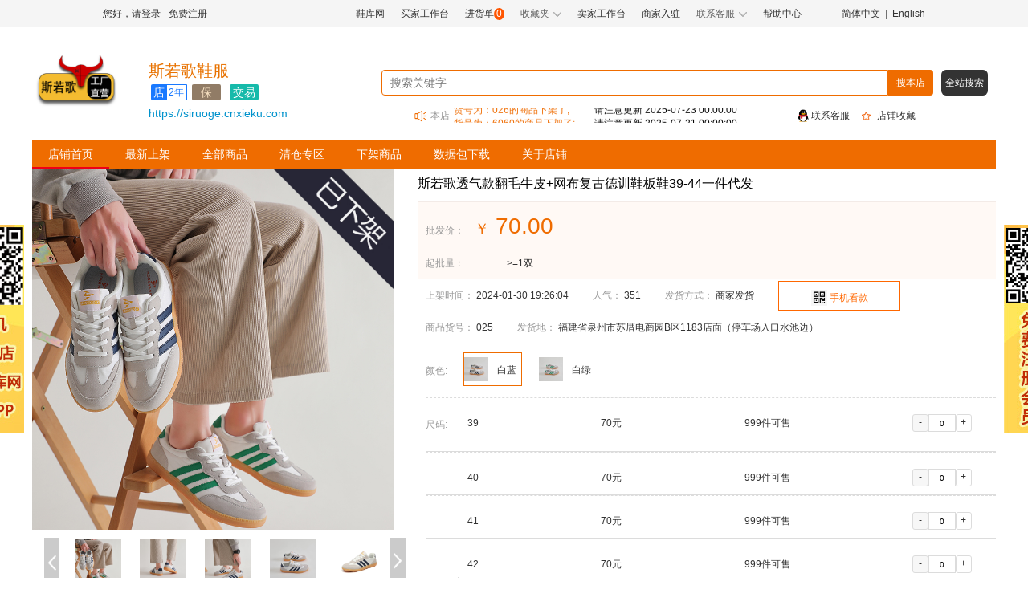

--- FILE ---
content_type: text/html;charset=UTF-8
request_url: https://www.cnxieku.com/xie/73414
body_size: 20402
content:
<!DOCTYPE html>

<!--suppress ALL-->
<html>
<!--商品详情页面-->
<head>
    <title>斯若歌透气款翻毛牛皮+网布复古德训鞋板鞋39-44一件代发_025_批发价格_图片_品牌_怎么样-鞋库网</title>
    <meta charset="utf-8"/>

    <meta name="viewport"
          content="maximum-scale=1.0,minimum-scale=1.0,user-scalable=no,width=device-width,initial-scale=1.0"/>
    <meta name="format-detection" content="telephone=no,email=no,date=no,address=no">
    <meta name="keywords" content="斯若歌透气款翻毛牛皮+网布复古德训鞋板鞋39-44一件代发,025,斯若歌鞋服,鞋库网,网上购物商城, 货源批发,图片,品牌,怎么样"/>
    <meta name="description" content="斯若歌透气款翻毛牛皮+网布复古德训鞋板鞋39-44一件代发025,专业的鞋子批发网,鞋子一手货源批发市场,网批价格,报价,参数,评价,图片,品牌等信息.批发鞋子,上鞋库网cnxieku.com。"/>
    <link rel="icon" href="/static/image/favicon.ico"/>

    <tr >
        <link rel="stylesheet" type="text/css" href="/static/css/warper.css"/>
        <link rel="stylesheet" type="text/css" href="/static/css/head.css"/>
        <link rel="stylesheet" type="text/css" href="/static/layui/css/layui.css"/>
    </tr>
    <script src="/static/js/vue.js"></script>
    <link rel="stylesheet" type="text/css" href="/static/css/goodsDetail.css"/>
    <link rel="stylesheet" type="text/css" href="/static/layui/css/layui.css"/>
    <style>
        .iconqrcode{

            font-family: "iconfont" !important;
            font-size: 16px;
            font-style: normal;
            -webkit-font-smoothing: antialiased;
        }
        .site-code{
            text-align: center;
            cursor: pointer;
            background-color: #fff;
            font-size: 14px;
            color: #b3b3b3;
            height: 35px;
            width: 150px;
            position: relative;
            border: 1px solid #ff6700;
            color: #ff6700;
        }
        .show-code {
            display: none;
            position: absolute;
            top: 40px;
            z-index: 10;
            border: 1px solid #ef6c00;
            background: #fff;
            border-radius: 2px;
            border-radius: 5px;
            box-sizing: border-box;

        }
        .show-code_mask {
            background-color: hsla(0, 0%, 100%, 0);
            z-index: 30;
            position: absolute;
            left: 0;
            top: -10px;
            width: 230px;
            height: 10px;
        }
        .show-code-qrcode{
            width: 120px;
            height: 120px;
            line-height: 120px;
            background-color: #FFF;
            text-align: center;
            position: relative;
        }
        .show-code-logo {

            z-index: 20;
            padding: 10px;
            width: 140px;
            height: 140px;


        }
        .unlisted {
            margin-top: 30px;
            color: #ff6700;
            text-align: center;
            padding: 130px 0;
            font-size: 23px;
            background: #f5f5f5;
            margin-bottom: 40px;

        }
        .unlisted .noLogin {
            display: block;
            background-color: #ff6700;
            color: #fff;
            font-size: 15px;
            width: 100px;
            height: 30px;
            line-height: 30px;
            margin: 15px auto 0;
            border-radius: 3px;
        }
        .unlisted a{
            color: white;
        }
    </style>
</head>

<body>
<div id="page" class="page">
    <div >
    <!-- 顶部广告 -->
    
   <!-- <div class="banner-top" style="" th:if="${menuName != 'xie'}">
        <a th:each="ad1001:${ad1001}" th:href="${ad1001.linkValue}" target="_blank">
            <img th:src="@{${ad1001.adPic}}" alt="">
        </a>
    </div>-->
    <!-- 头部导航 -->
    <div class="headMenu">
        <div class="nav">
            
            <div class="headMenu-left">
                <li><a href="javascript:void(0)" onclick="goUserUrl('/login?type=2')">您好，请登录</a></li>
                <li><a href="javascript:void(0)" onclick="goUserUrl('/register')">免费注册</a></li>
            </div>
            <div class="headMenu-right">
                <li><a href="https://www.cnxieku.com">鞋库网</a></li>
                <li>
                    <a href="javascript:void(0)" onclick="goUserUrl('/login')">买家工作台</a>
                    
                </li>
                <li>
                    <a href="javascript:void(0)" onclick="goUserUrl('/login')">进货单</a>
                    
                    <span>0</span>
                </li>
                <div class="favorite">
                    <li>收藏夹<img class="down" src="/static/image/my_down.png" alt=""></li>
                    <div class="favorite-info">
                        <a  href="javascript:void(0)" onclick="goUserUrl('/login')">收藏商品</a>
                        
                        <a  href="javascript:void(0)" onclick="goUserUrl('/login')">收藏店铺</a>
                        
                    </div>
                </div>
                <li><a href="https://supplier.cnxieku.com/login">卖家工作台</a></li>
                <li>
                    <a href="https://supplier.cnxieku.com/login">商家入驻</a>
                    
                </li>
<!--                <li>-->
<!--                    <a th:if="${userInfo==null}" href="javascript:void(0)" onclick="goUserUrl('/login')">服务市场</a>-->
<!--                    <a th:if="${userInfo!=null}" th:href="@{${domainUrl}+'/serviceMarket/index'}">服务市场</a>-->
<!--                </li>-->

                <div class="contact-service">
                    <li>联系客服<img class="down" src="/static/image/my_down.png" alt=""></li>
                    <div class="service-info">

                        <div><a>客服：<span><p>QQ客服:<a href="https://wpa.qq.com/msgrd?v=3&amp;uin=848906161&amp;site=qq&amp;menu=yes" target="_blank" rel="noopener">848906161</a>&nbsp;&nbsp;</p></span></a></div>

                        <div><a>热线：<span id="servicePhone">13505906600</span></a></div>
                    </div>
                </div>
                <li><a href="https://www.cnxieku.com/help">帮助中心</a></li>
                <div class="language">
                    <a href="javascript:void(0)" onclick="changeLangues('chinese_simplified')" class="ignore">简体中文</a>
                    &nbsp;|&nbsp;
                    <a href="javascript:void(0)" onclick="changeLangues('english')" class="ignore">English</a>
                </div>
            </div>
        </div>
    </div>

    <div class="left_ad ignore" style="" >
        <a href="https://user.cnxieku.com/register?id=ad-pc-pf1" target="_blank">
        <img src="https://xieku.oss-cn-beijing.aliyuncs.com/mall/images/20250430/1745982487482605550da747e403a7c3a87c1a1a9a8d2" alt="">
    </a></div>
    <div class="right_ad ignore" style="">
        <a href="https://user.cnxieku.com/register?id=ad-pc-pf2" target="_blank">
            <img src="https://xieku.oss-cn-beijing.aliyuncs.com/mall/images/20250603/1748943978494294b9e223097c7d87df6528e30583e6c" alt="">
        </a>
    </div>

    <script src="/static/js/jquery.min.js"></script>
    <script src="/static/layui/layui.js"></script>
    <script src="/static/js/translate.js"></script>
    <script type="text/javascript">
        var domainUrl = "https:\/\/www.cnxieku.com";
        var userDomainUrl = "https:\/\/user.cnxieku.com";
        var hUrl = "https:\/\/market.h5.cnxieku.com";
        var mobileStr = "\/?\/#\/shop\/goodsDetail?productId=73414\u0026mchtId=25686"
        var bannerJson ;
        var loddingIndex;
        layui.use('carousel', function(){
            var carousel = layui.carousel;
            //建造实例
            carousel.render({
                elem: '#bannerTop'
                ,width: '100%' //设置容器宽度
                ,height:'70px'
                ,arrow: 'none' //始终显示箭头
                ,anim: 'updown' //切换动画方式
                ,interval:4000
                ,indicator:'none'
            });

        });
        $(function() {
            var lang = translate.language.getCurrent();
            if(lang == 'english'){

                $("#servicePhone").html("(0086)"+"13505906600");
            }else{

                $("#servicePhone").html("13505906600");
            }
            //判断访问是pc端还是移动端
           if(!IsPC()){
              // alert(hUrl+mobileStr);
              //console.log("移动端")
              window.location.href=hUrl+mobileStr;
               //这一行就可以正确执行
               //document.write(location.href);
           }
            // 鼠标移动显示用户登录操作
            $('.user_info').mouseenter(function () {
                $(this).children('.account').show();
            }).mouseleave(function () {
                $(this).children('.account').hide()
            })
            // 鼠标移动显示收藏夹内容
            $('.favorite').mouseenter(function () {

                $(this).children('.favorite-info').show();
            }).mouseleave(function () {

                $(this).children('.favorite-info').hide()
            })
            // 鼠标移动显示客服信息
            $('.contact-service').mouseenter(function () {
                $(this).children('.service-info').show();
            }).mouseleave(function () {
                $(this).children('.service-info').hide()
            })
            /*translate.listener.renderTaskStart = function(){
                loddingIndex = layer.load(0, {shade: false});
                console.log("翻译开始")
            }
            translate.listener.renderTaskEnd = function(){
                layer.close(loddingIndex)
                console.log("翻译结束")
            }*/


        })
        function IsPC(){
            var userAgentInfo = navigator.userAgent;
            var Agents = new Array("Android", "iPhone", "SymbianOS", "Windows Phone", "iPad", "iPod");
            var flag = true;
            for (var v = 0; v < Agents.length; v++) {
                if (userAgentInfo.indexOf(Agents[v]) > 0) { flag = false; break; }
            }
            return flag;
        }
        function goUserUrl(url){
            var lang = translate.language.getCurrent();
            if(lang == 'english'){
                var n = "?";
                if(url.includes("?")){
                    n="&";
                }
                window.location.href=userDomainUrl+url+n+"lang=english";
            }else{
                window.location.href=userDomainUrl+url;
            }

        }
        function changeLangues(langue){

            if(langue == 'english'){
                //
                $("#servicePhone").html("(0086)"+"13505906600");
            }else{
                $("#servicePhone").html("13505906600");
            }

            //
            translate.changeLanguage(langue);

        }


        function changeL(){
            loddingIndex = layer.load(0,{shade: false});
        }

        function loginOut(){
            $.ajax({
                type: 'GET',
                url: '/home/loginOut',
                cache: false,
                async: false,
                dataType: 'json',
                success: function (result) {
                   window.location.href=domainUrl;
                },
                error: function (result, XMLHttpRequest, textStatus, errorThrown) {
                }
            });
        }

    </script>
</div>
    <!-- 商品详情顶部 -->
    <div >
    <div class="goods_top">
        <!-- 店铺图片 -->
        <a href="https://siruoge.cnxieku.com"><img class="shop_logo"
                                                                                     src="https://xieku.oss-cn-beijing.aliyuncs.com/mall/images/20231027/16984004859415023e464013ad6101dea9db0815c1c73"
                                                                                     alt="斯若歌鞋服"></a>
        
        <div class="shop_info" onmousemove="shopInfoShow()" onmouseleave="shopInfohide()">

            <div class="shop_name" style="font-size: 20px">
                <a href="https://siruoge.cnxieku.com" style="color: #e87200">斯若歌鞋服</a>

            </div>
            <div>
                <ul class="cleanfloat" >
                    <li class="m-new-mark" ><span class="m-store-shop fl">店</span><span class="m-store-years fl">2年</span></li>
                    <li class="m-new-mark">
                        <span class="m-mark-sp m-mark-power">保</span>
                    </li>
                    <!--<li class="m-new-mark">
                        <span class="m-mark-sp m-mark-trust">实体</span>
                    </li>-->
                    
                    <li class="m-new-mark">
                        <span class="m-mark-sp m-mark-buy">交易</span>
                    </li>


                    <!--<li class="noLight">&#9733</li>
                    <li class="noLight">&#9733</li>
                    <li class="noLight">&#9733</li>-->
                </ul>
            </div>
            <div class="c-store-hide df">
                <h4>店铺信息<span>(接受上门取货)</span>
                </h4>
                <div class="c-store-l fl">
                    <div class="c-store-message">
                        <h5>斯若歌鞋服</h5>
                        <div class="m-brand-tags df">
                            <span class="m-store-shop fl">店</span><span class="m-store-years fl">2年</span>
                            <span class="c-store-span m-mark-power" title="保证金">保</span>
                            
                            <span class="c-store-span m-mark-buy" title="支持在线交易">交易</span>
                        </div>
                        <div class="c-message-special" >
                        <div style="display: flex;clear: both;margin-top: 10px"><u>Q&nbsp;&nbsp;&nbsp;&nbsp;Q<b>：</b></u><a href="https://user.cnxieku.com/login">登陆后显示</a></div>
                        </div>
                        <div class="c-message-special">
                        <p><u>电&nbsp;&nbsp;&nbsp;&nbsp;话<b>：</b></u><a href="https://user.cnxieku.com/login">登陆后显示</a></p>

                        </div>
                        <p><u>地&nbsp;&nbsp;&nbsp;&nbsp;址<b>：</b></u><span>苏厝电商园B区1183店面（停车场入口水池边）</span></p>
                        <p><u>时&nbsp;&nbsp;&nbsp;&nbsp;长<b>：</b></u><span>2年</span></p>

                        <p><u>商品数<b>：</b></u><span>35款</span></p>

                        <!-- <p>证照：李*秀                        </p> -->
                    </div>
                   <!-- <div class="c-store-btn df">
                        <a href="/store.html?uid=353797508897439744" class="c-inner-archive fl">进入档口</a>
                        <a onclick="follow('353797508897439744', true, $(this).children('u')[0])" class="c-collect-archive m-othr-eollec fl "><em></em><u>关注档口</u></a>
                    </div>-->
                </div>
                <!-- <div class="c-store-r fl">
                    <div class="c-store-qrcode"><i class="layui-icon layui-icon-loading layui-anim layui-anim-rotate layui-anim-loop"></i></div>
                    <p>手机扫码看款</p>
                </div> -->
            </div>
            <a class="shop_domain" href="https://siruoge.cnxieku.com">https://siruoge.cnxieku.com</a>

        </div>
        <div class="search">
            <div class="search_top">
                <input type="text" placeholder="搜索关键字" id="shopkeyword" >
                <a class="search_logo" style="cursor: pointer;"  onclick="shopSearch(1)">搜本店</a>
                <a class="back_black" style="cursor: pointer;"  onclick="shopSearch(2)">全站搜索</a>
            </div>
            <div class="search_center">
                <div class="search_bottom" style="width: 500px">
                    <img src="/static/image/notice.png" alt="">
                    <div>本店</div>
                    <marquee direction="up" scrollamount="1" style="height: 18px;max-width: 360px;">
                        <p class="notice_info">
                                                <span style="text-align: left;min-width: 175px;color: #ef6c00;">货号为：8A33的商品下架了;</span>
                            <span style="color:#020202;min-width: 175px;">请注意更新 2025-12-01 00:00:00</span>

                        </p>
                        <p class="notice_info">
                                                <span style="text-align: left;min-width: 175px;color: #ef6c00;">货号为：032的商品下架了;</span>
                            <span style="color:#020202;min-width: 175px;">请注意更新 2025-07-28 00:00:00</span>

                        </p>
                        <p class="notice_info">
                                                <span style="text-align: left;min-width: 175px;color: #ef6c00;">货号为：026的商品下架了;</span>
                            <span style="color:#020202;min-width: 175px;">请注意更新 2025-07-23 00:00:00</span>

                        </p>
                        <p class="notice_info">
                                                <span style="text-align: left;min-width: 175px;color: #ef6c00;">货号为：6060的商品下架了;</span>
                            <span style="color:#020202;min-width: 175px;">请注意更新 2025-07-21 00:00:00</span>

                        </p>
                        <p class="notice_info">
                                                <span style="text-align: left;min-width: 175px;color: #ef6c00;">货号为：9001的商品下架了;</span>
                            <span style="color:#020202;min-width: 175px;">请注意更新 2025-07-21 00:00:00</span>

                        </p>
                    </marquee>
                </div>
                <div class="contact_service" onclick="goQQ()" style="margin-left: 50px">
                    <img src="/static/image/bindingQQ.png" alt="">
                    <a href="">联系客服</a>
                </div>
                <div class="shop_collect">
                    <div style="cursor:pointer" class="nshopcollected"  onclick="collectThings(25686,1,&#39;shopcollected&#39;,&#39;nshopcollected&#39;)">
                        <img  src="/static/image/Notcollected.png" alt="">
                        <a >店铺收藏</a>
                    </div>
                    <div style="cursor:pointer" class="shopcollected displaynone" onclick="collectThings(25686,1,&#39;nshopcollected&#39;,&#39;shopcollected&#39;)">
                        <img src="/static/image/collected.png" alt="">
                        <a>取消收藏</a>
                    </div>

                </div>
            </div>

        </div>
    </div>
    <script src="/static/js/jquery.min.js"></script>
    <script type="text/javascript">
        var domainUrl = "https:\/\/www.cnxieku.com";
        var userDomainUrl = "https:\/\/user.cnxieku.com";
        var mchtId = 25686
        // num:传入点亮星星的个数
        /*var num = finalnum = tempnum = 0;
        var lis = document.getElementsByClassName("noLight");
        // finalnum:最终点亮星星的个数
        // tempnum:一个中间值
        function fnShow(num) {
            //如果传入的num为0，则finalnum取tempnum的值
            finalnum = num || tempnum;
            for (var i = 0; i < lis.length; i++) {
                // 点亮星星就是加class为light的样式
                lis[i].className = i < finalnum ? "noLight light" : "noLight";
            }
            var shopInfo = {"mchtId":25686,"shopLogo":"https:\/\/xieku.oss-cn-beijing.aliyuncs.com\/mall\/images\/20231027\/16984004859415023e464013ad6101dea9db0815c1c73","shopName":"\u65AF\u82E5\u6B4C\u978B\u670D","shopSuffix":3,"grade":0.00,"newQuantity":null,"productTotalNum":35,"ratePin":null,"isShopCollect":0,"serviceScore":0.00,"wuliuScore":0.00,"productScore":0.00,"qq":"1036396909","phone":"13655981598","shopAddress":"\u82CF\u539D\u7535\u5546\u56EDB\u533A1183\u5E97\u9762\uFF08\u505C\u8F66\u573A\u5165\u53E3\u6C34\u6C60\u8FB9\uFF09","totalBrowseNum":4741,"domain":"https:\/\/siruoge.cnxieku.com","totalvisitnum":null,"shopId":5540,"stallId":27,"tradeFlag":1,"behalfFlag":1,"selfFlag":1,"marginFlag":1,"shopLevel":null,"createDate":"2023-10-26T10:43:37.000+08:00","shopYear":"2\u5E74"}
            console.log("shopInfo",shopInfo)
        }

        // 店铺评价星级
        // 店铺评价星级
        let grade = 5;
        if (0.00 != 0) {
            grade = 0.00
        }
        fnShow(grade)*/
        function shopSearch(val) {
            this.type = val
            console.log('类型', val)
            var keyword = $("#shopkeyword").val();
            console.log('input数据', keyword)
            if (val == 1) {
                window.location.href = domainUrl+'/product?mchtId=' + mchtId + '&keyWord=' + keyword;
            } else {
                window.location.href = domainUrl+'/chanpin?keyWord=' + keyword;
            }
        }
        function shopInfoShow(){
            $(".c-store-hide").show()
        }
        function shopInfohide(){
            $(".c-store-hide").hide()
        }
        // 收藏商品
        function collectThings(id,type,show,hide) {
            $.ajax({
                type: 'post',
                url: '/home/collectThings',
                data: {'id':id,'type':type},
                cache: false,
                async: false,
                dataType: 'json',
                success: function (result) {
                    if(result.rs){
                        layer.msg(result.msg);
                        $("."+show).show();
                        $("."+hide).hide();
                    }else{
                        if(result.msg == '还未登录请先登录'){
                            if(urlStr != null && urlStr != ''){
                                window.location.href=userDomainUrl+"/login?redirect="+urlStr;
                            }else{
                                window.location.href=userDomainUrl+"/login";
                            }
                        }
                        layer.msg(result.msg);
                    }
                },
                error: function (result, XMLHttpRequest, textStatus, errorThrown) {
                }
            });
        }

    </script>

</div>
    <!-- tab选择切换 -->
    <div >
    <div class="menu">
        <ul class="tabs">
            <!--            <li><a th:href="@{${mchtShopInfoResult.domain}+'/shop/detail?mchtId=' + ${paramObject.mchtId} }">店铺首页</a></li>-->
            <li class="check_menu">
                <a href="https://www.cnxieku.com/shop/detail?mchtId=25686">店铺首页</a>
            </li>
            <li>
                <a href="https://www.cnxieku.com/xinpin?mchtId=25686">最新上架</a>
            </li>
            <li>
                <a href="https://www.cnxieku.com/product?mchtId=25686">全部商品</a>
            </li>
            <li>
                <a href="https://www.cnxieku.com/qingcang?mchtId=25686">清仓专区</a>
            </li>
            <li>
                <a href="https://www.cnxieku.com/xiajia?mchtId=25686">下架商品</a>
            </li>
            <li>
                <a href="https://www.cnxieku.com/shujubao?mchtId=25686">数据包下载</a>
            </li>
            <li>
                <a href="https://www.cnxieku.com/about?mchtId=25686">关于店铺</a>
            </li>
        </ul>
    </div>
    <script src="/static/js/jquery.min.js"></script>
    <script type="text/javascript">
       // document.write({"id":27,"num":0,"pid":0,"name":"<script>\nvar _hmt = _hmt || [];\n(function() {\n  var hm = document.createElement(\"script\");\n  hm.src = \"https:\/\/hm.baidu.com\/hm.js?96f40308c4628a2056ff2ca111bb7d9b\";\n  var s = document.getElementsByTagName(\"script\")[0]; \n  s.parentNode.insertBefore(hm, s);\n})();\n<\/script>","tips":"\u9875\u9762\u7EDF\u8BA1\u4EE3\u7801","createDate":"2020-03-05T17:08:01.000+08:00","createBy":3,"updateDate":"2020-03-31T19:32:35.000+08:00","updateBy":3,"deleteStatus":0,"dictKey":"J_statisticsCode"})
    </script>
</div>
    <!-- 内容 -->
    <div class="goods_detail">
        <!-- 商品详情内容 -->
        <div class="goods_content">

            <!-- 商品sku -->
            <div class="goods_info">
                <div class="left">
                    <div class="goods_intro">
                        <div class="glass">
                            <div class="glass_top" id="box">
                                <img src="https://www.cnxieku.com/static/image/xiajia.png"
                                     class="falseShowShop"/>
                                
                                
                                <div class="small" id="small">
                                    <img id="masterImg" src="https://xieku.oss-cn-beijing.aliyuncs.com/mall/images/20231028/1698458265502cba41aa08088a13fdccafd20dac59bda" style="width: 100%;height: 100%" alt="">
                                    <div class="mask" id="mask"></div>
                                </div>
                               <div class="big" id="big">
                                    <img src="https://xieku.oss-cn-beijing.aliyuncs.com/mall/images/20231028/1698458265502cba41aa08088a13fdccafd20dac59bda" alt="" id="img"/>
                                </div>
                                
                                
                                <img id="closeBtn" onclick="playVideo('close')" class="close"
                                     src="https://www.cnxieku.com/static/image/wclose.png"
                                     alt="">
                            </div>
                            <div class="glass_center">
                                <a class="left_shift" href="javascript:void(0)" onclick="move('left')">
                                    <img src="https://www.cnxieku.com/static/image/upperone.png" alt="">
                                </a>
                                <div class="small_pic" id="imgList">
                                    <a onclick="handleImg(&quot;https:\/\/xieku.oss-cn-beijing.aliyuncs.com\/mall\/images\/20231028\/1698458265502cba41aa08088a13fdccafd20dac59bda&quot;)" href="javascript:void(0)"><img
                                            src="https://xieku.oss-cn-beijing.aliyuncs.com/mall/images/20231028/1698458265502cba41aa08088a13fdccafd20dac59bda" alt=""></a><a onclick="handleImg(&quot;https:\/\/xieku.oss-cn-beijing.aliyuncs.com\/mall\/images\/20231028\/16984583186676e2219abdb15b7eb159d58fbc3dc6f33&quot;)" href="javascript:void(0)"><img
                                            src="https://xieku.oss-cn-beijing.aliyuncs.com/mall/images/20231028/16984583186676e2219abdb15b7eb159d58fbc3dc6f33" alt=""></a><a onclick="handleImg(&quot;https:\/\/xieku.oss-cn-beijing.aliyuncs.com\/mall\/images\/20231028\/1698458265503cdeea60afa8ec115df323fa14d7b73d3&quot;)" href="javascript:void(0)"><img
                                            src="https://xieku.oss-cn-beijing.aliyuncs.com/mall/images/20231028/1698458265503cdeea60afa8ec115df323fa14d7b73d3" alt=""></a><a onclick="handleImg(&quot;https:\/\/xieku.oss-cn-beijing.aliyuncs.com\/mall\/images\/20231028\/1698458265504a4ace3eb0108131f29c6bfcf76aae704&quot;)" href="javascript:void(0)"><img
                                            src="https://xieku.oss-cn-beijing.aliyuncs.com/mall/images/20231028/1698458265504a4ace3eb0108131f29c6bfcf76aae704" alt=""></a><a onclick="handleImg(&quot;https:\/\/xieku.oss-cn-beijing.aliyuncs.com\/mall\/images\/20231028\/1698458265507871bd2d1e098784ee6bb924ea6442d4e&quot;)" href="javascript:void(0)"><img
                                            src="https://xieku.oss-cn-beijing.aliyuncs.com/mall/images/20231028/1698458265507871bd2d1e098784ee6bb924ea6442d4e" alt=""></a>
                                </div>
                                <a class="right_shift" href="javascript:void(0)" onclick="move('right')">
                                    <img src="https://www.cnxieku.com/static/image/lowerone.png" alt="">
                                </a>
                            </div>
                            <div class="glass_bottom">
                                <ul>
                                    <li class="notcollected"  onclick="collectThings(73414,2,&#39;collected&#39;,&#39;notcollected&#39;)">
                                        <img src="https://www.cnxieku.com/static/image/Notcollected.png" alt="" >
                                        <a >收藏商品</a>
                                    </li>
                                    <li class="collected displaynone"  onclick="collectThings(73414,2,&#39;notcollected&#39;,&#39;collected&#39;)">
                                        <img src="https://www.cnxieku.com/static/image/collected.png" alt="" >
                                        <a>取消收藏</a>
                                    </li>
                                    <li>
                                        <img src="https://www.cnxieku.com/static/image/download.png" alt="">
                                        <a href="https://user.cnxieku.com/login?redirect=https://www.cnxieku.com/xie/73414">下载图片包</a>
                                        
                                    </li>
                                    <li class="share_goods" onmouseover="shareGoods('up')" onmouseout="shareGoods('out')">
                                        <img src="https://www.cnxieku.com/static/image/share.png" alt="">
                                        <a href="">分享商品</a>
                                        <div class="share_info">
                                            <a onclick="shareTo('qzone')"><img
                                                    src="https://www.cnxieku.com/static/image/qqzone.png"
                                                    alt="">
                                            </a>
                                            <a onclick="shareTo('qq')"><img
                                                    src="https://www.cnxieku.com/static/image/Lqq.png"
                                                    alt="">
                                            </a>
                                            <a onclick="shareTo('sina')"><img
                                                    src="https://www.cnxieku.com/static/image/micro-blog.png"
                                                    alt="">
                                            </a>

                                            <a class="share" href="" onmouseover="weach('up')" onmouseout="weach('out')">
                                                <img src="https://www.cnxieku.com/static/image/LWeChat.png" alt="">
                                                <div id="qrcode2" class="qrShare"></div>
                                            </a>
                                        </div>
                                    </li>
                                    <li>
                                        <a class="report"
                                           href="https://user.cnxieku.com/login?redirect=https://www.cnxieku.com/xie/73414">投诉反馈</a>
                                        
                                    </li>
                                </ul>

                            </div>
                        </div>
                        <div class="good_info">
                            <a class="title" href="https://www.cnxieku.com/xie/73414">斯若歌透气款翻毛牛皮+网布复古德训鞋板鞋39-44一件代发</a>
                            <!--<div th:if="${userInfo==null}" class="unlisted">
                                <span >登录账号后查看所有内容</span>
                                <span class="noLogin"><a th:href="@{${userDomainUrl}+'/login?redirect='+${urlStr}}">登录</a></span>
                            </div>-->
                            <div >
                            <ul class="good_basic">
                                <li class="retail_price">批发价：
                                    <span class="primary" >
                                        <span class="primary" style="font-size: 18px;margin: 0;">￥</span>
                                        <a>70.00</a>
                                    </span>

                                </li>
                                <li class="batch_info">起批量：
                                    <span class="the_batch"><a>&gt;=1双</a></span>

                                </span>
                                </li>

                                <li>
                                    <ul class="flexRow">

                                        <li class="lispan">上架时间：
                                            <a>2024-01-30 19:26:04</a>
                                        </li>
                                        <li class="lispan">人气：
                                            <a>351</a>
                                        </li>
                                        <li class="lispan">发货方式：
                                            <a>商家发货</a>
                                            
                                            
                                        </li>
                                        <li class="site-code" onmouseenter="senterQrcode()" onmouseleave="hideQrcode()">
                                            <img style="width: 20px;margin-left: 20%;" src="/static/image/qrcode-icon.png" alt="">
                                            <span style="color: #ff6700;text-align: center">手机看款</span>
                                            <div class="show-code"><i></i>
                                                <span class="show-code_mask"></span>
                                                <div><img class="show-code-logo" src="https://xieku.oss-cn-beijing.aliyuncs.com/20240712/172077306111338.jpg"></div>

                                                <div>扫一扫，用手机看款</div>
                                            </div>
                                        </li>


                                    </ul>
                                </li>

                                <li>
                                    <ul class="flexRow">
                                        <li class="lispan">商品货号：
                                            <a>025</a>
                                        </li>

                                        <li class="lispan">发货地：
                                            <a>福建省泉州市苏厝电商园B区1183店面（停车场入口水池边）</a>
                                        </li>
                                    </ul>
                                </li>
                               <!-- <li>服务支持：
                                    <a href="" th:each="serviceLabels:${serviceLabels}"
                                       th:text="${serviceLabels.labelName}"></a>
                                </li>-->
                                <li class="sku_list">
                                    <div class="sku_value">
                                        <a>颜色:</a>
                                        <div class="sku_item ivu-col">
                                            <div id="colorList" class="colorList"  v-for="(item,index) in colorList"
                                                 :key="index">
                                                <div :class="index == active?'item checked':'item'"
                                                     @click="changeColors(index,item,item.pic)">
                                                    <img v-if="item.pic"  class="specImg" :src="item.pic" alt="">
                                                    <span>{{item.value}}</span>
                                                </div>
                                            </div>
                                        </div>

                                    </div>
                                </li>
                                <li class="sku_list">
                                    <div style="border-bottom: 1px solid rgb(220, 220, 220);" id="skuShow" class="my_height">
                                     <div v-for="(item,index) in selectObj.sizeList" :key="index" class="sku_value"
                                         style="border-bottom: 1px solid #dcdcdc;">
                                        <a v-if="index == 0" href="###" style="margin: 0;">尺码:</a>
                                        <div :class="index == 0?'sku_table':'sku_table pl27'">
                                            <div class="table_item">
                                                <div>{{item.value}}</div>
                                                <div>{{item.price}}元</div>
                                                <div>{{item.stock}}件可售</div>
                                                <div v-if="item.stock" class="input_num">
                                                    <span @click="changeNums(-1,item,index)"
                                                          :class="item.num==0?'disabled':''"
                                                          style="margin-right: 0;">-</span>
                                                    <input v-model="item.num" class="num" @blur="inputNum(item,index)"
                                                           onkeyup="this.value.replace(/\D/gi,'')">
                                                    <span @click="changeNums(1,item,index)">+</span>
                                                </div>
                                                <div v-else style="width: 74px;">缺货</div>
                                            </div>
                                        </div>
                                     </div>
                                    </div>
                                    <div class="click_show" onclick="clickShow()" id="more"><img src="/static/image/downMore.png" alt=""></div>
                                    <div class="click_show" onclick="clickUp()" style="display: none" id="noshow"><img src="/static/image/top2.png" alt=""></div>
                                </li>
                            </ul>
                            <div v-if="totalNum" class="show-num" style="position: relative;">
                                <ul class="selected_goods">
                                    <li>已选货品：<span>{{totalNum}}</span>件</li>
                                    <li>总金额：<span>￥{{totalPrice}}</span>元</li>
                                    <li>已选清单</li>
                                </ul>
                                <div class="goods_spec">
                                    <div class="spec-item" v-for="(item,index) in specList" :key="index">
                                        <span>{{item.sp1}}</span>
                                        <span>{{item.sp2}}</span>
                                        <span>{{item.quantity}}双</span>
                                    </div>
                                </div>
                            </div>

                            </div>
                            
                            <div id="dialogVisible"  style="display: none"  >
                                <div class="layui-tab">
                                    <ul class="layui-tab-title">
                                        <li class="layui-this">超级店长</li>
                                        <li>妙手复制</li>

                                    </ul>
                                    <div class="layui-tab-content">
                                        <div class="layui-tab-item theme-popbod layui-show ">
                                            <ul class="popbod-ul">
                                                <li><a  onclick="openSupperUpload(&#39;TB&#39;,73414)" href="javascript:void(0)"><img src="https://www.cnxieku.com/static/image/tb.png" alt='淘宝'></a></li>
                                                <li><a  onclick="openSupperUpload(&#39;TM&#39;,73414)" href="javascript:void(0)"><img src="https://www.cnxieku.com/static/image/tmall.png" alt='天猫'></a></li>
                                                <li><a  onclick="openSupperUpload(&#39;TT&#39;,73414)" href="javascript:void(0)"><img src="https://www.cnxieku.com/static/image/tt.png" alt='淘特'></a></li>
                                                <li><a  onclick="openSupperUpload(&#39;KS&#39;,73414)" href="javascript:void(0)"><img src="https://www.cnxieku.com/static/image/ks.png" alt='快手'></a></li>
                                                <li><a  onclick="openSupperUpload(&#39;PDD&#39;,73414)" href="javascript:void(0)"><img src="https://www.cnxieku.com/static/image/pdd.png" alt='拼多多'></a></li>
                                                <li><a  onclick="openSupperUpload(&#39;WD&#39;,73414)" href="javascript:void(0)"><img src="https://www.cnxieku.com/static/image/wx.png" alt='微信'></a></li>
                                                <li><a  onclick="openSupperUpload(&#39;DY&#39;,73414)" href="javascript:void(0)"><img src="https://www.cnxieku.com/static/image/dd.png" alt='抖音'></a></li>
                                                <li><a  onclick="openSupperUpload(&#39;WXXSD&#39;,73414)" href="javascript:void(0)"><img src="https://www.cnxieku.com/static/image/wxxsd.png" alt='微信小商店'></a></li>
                                               <!-- <li><a  th:onclick="openSupperUpload('1688',73414)" href="javascript:void(0)"><img th:src="@{${domainUrl}+'/static/image/ali.png'}" alt='1688'></a></li>
-->
                                            </ul>
                                        </div>
                                        <div class="layui-tab-item theme-popbod">
                                            <ul class="popbod-ul">
                                                <li><a  onclick="openUpload(&#39;tb&#39;)" href="javascript:void(0)"><img src="https://www.cnxieku.com/static/image/tb.png" alt='淘宝'></a></li>
                                               <!-- <li><a  th:onclick="openUpload('ali')" href="javascript:void(0)"><img th:src="@{${domainUrl}+'/static/image/ali.png'}" alt='阿里巴巴'></a></li>-->
                                                <li><a  onclick="openUpload(&#39;plds&#39;)" href="javascript:void(0)"><img src="https://www.cnxieku.com/static/image/jd.png" alt='京东'></a></li>
                                                <li><a  onclick="openUpload(&#39;nt&#39;)" href="javascript:void(0)"><img src="https://www.cnxieku.com/static/image/sn.png" alt='苏宁易购'></a></li>
                                                <li><a  onclick="openUpload(&#39;pdd&#39;)" href="javascript:void(0)"><img src="https://www.cnxieku.com/static/image/pdd.png" alt='拼多多'></a></li>
                                                <li><a  onclick="openUpload(&#39;pt&#39;)" href="javascript:void(0)"><img src="https://www.cnxieku.com/static/image/wx.png" alt='微信'></a></li>
                                                <li><a  onclick="openUpload(&#39;dd&#39;)" href="javascript:void(0)"><img src="https://www.cnxieku.com/static/image/dd.png" alt='抖音'></a></li>
                                                <li><a  onclick="openUpload(&#39;ks&#39;)" href="javascript:void(0)"><img src="https://www.cnxieku.com/static/image/ks.png" alt='快手'></a></li>
                                                <li><a  onclick="openUpload(&#39;shopee&#39;)" href="javascript:void(0)"><img src="https://www.cnxieku.com/static/image/shopee.png" alt='虾皮'></a></li>
                                                <li><a  onclick="openUpload(&#39;aliexpress&#39;)" href="javascript:void(0)"><img src="https://www.cnxieku.com/static/image/aliexpress.jpeg" alt='aliexpress'></a></li>
                                                <li><a  onclick="openUpload(&#39;wish&#39;)" href="javascript:void(0)"><img src="https://www.cnxieku.com/static/image/wish.jpeg" alt='wish'></a></li>
                                                <li><a  onclick="openUpload(&#39;lazada&#39;)" href="javascript:void(0)"><img src="https://www.cnxieku.com/static/image/lazada.jpeg"  alt='lazada'></a></li>
                                                <li><a  onclick="openUpload(&#39;shopify&#39;)" href="javascript:void(0)"><img src="https://www.cnxieku.com/static/image/shopify.jpeg"  alt='shopify'></a></li>
                                            </ul>
                                        </div>

                                    </div>
                                </div>

                            </div>
                        </div>
                    </div>
                </div>

            </div>
            <!-- 商品详情信息 -->
            <div class="good_detail">
                <div class="detail_left">
                    <div class="shop_info">
                        <div class="shop_name">斯若歌鞋服</div>
                        <div><span>入驻时间：2023-10-26 10:43:37</span></div>
                        <div style="display: flex;align-items: center; cursor: pointer;" >
                            QQ：
                                <a href="javascript:void(0)" onclick="goLogin()" >登陆后显示</a>
                            <img style="width: 20px;" src="/static/image/bindingQQ.png" alt="">
                        </div>
                        <!--                        登陆后显示-->
                        
                        <a style="font-size: 12px" href="javascript:void(0)" onclick="goLogin()">电话：登陆后显示</a>
                        <div>地址：福建省泉州市苏厝电商园B区1183店面（停车场入口水池边）</div>
                        <div>主营：鞋类</div>
                        <div class="shop_btn">
                            <div class="nshopcollected"
                               onclick="collectThings(25686,1,&#39;shopcollected&#39;,&#39;nshopcollected&#39;)">收藏店铺</div>
                            <div class="shopcollected displaynone"
                               onclick="collectThings(25686,1,&#39;nshopcollected&#39;,&#39;shopcollected&#39;)">取消收藏</div>
                            <!-- <a href="">已收藏</a> -->
                        </div>
                    </div>
                    
                </div>
                <div class="detail">
                    <ul class="detail_tabs">
                        <li onclick="changeTabs('tabs1')" id="tabs1" class="checked"><a href="###">商品介绍</a></li>
                        
                    </ul>
                    <!-- 商品介绍 -->
                    <div class="tabs_content">
                        <div class="good_info">
                            <table>
                                <tr>
                                    <td width="40%">商品名称：斯若歌透气款翻毛牛皮+网布复古德训鞋板鞋39-44一件代发</td>
                                    <td width="30%">商品货号：025</td>
                                    <td width="20%">商品计量：双</td>
                                </tr>
                                <tr>
                                    <td width="45%">所属分类：鞋类 - 男鞋 - 休闲鞋</td>
                                    <td width="45%">上市时间：2024-01-30 19:26:04</td>
                                </tr>
                                <tr>
                                    <td width="45%"></td>
                                    <td width="45%"></td>

                                </tr>

                            </table>
                        </div>
                       <!-- <div th:if="${userInfo==null}" class="unlisted">
                            <span >登录账号后查看所有内容</span>
                            <span class="noLogin"><a th:href="@{${userDomainUrl}+'/login?redirect='+${urlStr}}">登录</a></span>
                        </div>-->
                        <div  class="detail_html"><p><img class="wscnph" src="https://xieku.oss-cn-beijing.aliyuncs.com/mall/images/20231028/169845812484172538d049fb089aa3f5be5f205515ded" /><img class="wscnph" src="https://xieku.oss-cn-beijing.aliyuncs.com/mall/images/20231028/169845812484554ec43e2b811c01d23a1f39e9da8a417" /><img class="wscnph" src="https://xieku.oss-cn-beijing.aliyuncs.com/mall/images/20231028/169845812484790713fd63466a2da3a447cfd9642d628" /><img class="wscnph" src="https://xieku.oss-cn-beijing.aliyuncs.com/mall/images/20231028/1698458124848547c80b3aa0ad5ef6d73894e73d1e782" /><img class="wscnph" src="https://xieku.oss-cn-beijing.aliyuncs.com/mall/images/20231028/169845812484959e2feaf3eab4caa370bc8c12520e290" /><img class="wscnph" src="https://xieku.oss-cn-beijing.aliyuncs.com/mall/images/20231028/16984581248501d337fb6b16b0c7b3ea709325fa2ade9" /><img class="wscnph" src="https://xieku.oss-cn-beijing.aliyuncs.com/mall/images/20231028/1698458124852e0297e36675e9e7f03fc0f9962ec6cf6" /><img class="wscnph" src="https://xieku.oss-cn-beijing.aliyuncs.com/mall/images/20231028/16984581248535fe3a8935202db092bc445228171e525" /><img class="wscnph" src="https://xieku.oss-cn-beijing.aliyuncs.com/mall/images/20231028/16984581248542886316702c0f15b5276bbff1b313e7f" /><img class="wscnph" src="https://xieku.oss-cn-beijing.aliyuncs.com/mall/images/20231028/169845812485522770db7507a3c78c6e4637294b3bb52" /><img class="wscnph" src="https://xieku.oss-cn-beijing.aliyuncs.com/mall/images/20231028/1698458124856827e5c2a2be0a4b42a0c7f12fd5930e7" /></p></div>
                    </div>
                    <!-- 关注用户 -->
                    <div class="tabs2_content" style="display: none;">
                        <div class="record">
                            <table class="table">
                                <thead>
                                <tr align="center" valign="center" bgcolor="#e8e8e8">
                                    <th>会员</th>
                                    <th>IP</th>
                                    <th>浏览时间</th>
                                </tr>
                                </thead>
                                <tbody>
                                
                                </tbody>
                            </table>
                            <!-- 分页 -->
                            <div class="page_container">
                                <span>共<span>0</span>条</span>
                                
                                
                                
                                <span style="margin-left: 15px;">跳至</span>
                                <input class="page_input" type="text">
                                <span>页</span>
                            </div>
                        </div>
                    </div>
                    <!-- 商品评价 -->

                </div>
            </div>
        </div>
    </div>
    <!-- 底部 -->
    <div >
    <!-- 底部 -->
    <div class="footer">
        <div class="top">
            <div class="logo">
                <div class="logo-info" >
                    <img href="https://www.cnxieku.com" style="max-width: 100%;" src="https://xieku.oss-cn-beijing.aliyuncs.com/mall/images/20251127/17642334958251bb87d41d15fe27b500a4bfcde01bb0e" alt="鞋库网">
                    <!--<div class="service-info"><span th:utext="${serviceQQ.name}"></span> 热线电话：<span th:text="${servicePhone.name}"></span>
                    </div>-->
                    <div class="dotted_line" style="padding: 10px"><span id="linkCenter">联系平台</span><a></a><span style="margin-left: 15px" id="addcollect">添加收藏</span></div>
                </div>
                <div class="weach-info">
                <img src="/static/image/weach.jpg" style="margin-left:10px;margin-top: 10px; height: auto; max-width: 100%; max-height: 100%;height: 100px;">
                </div>

            </div>
            <!--            <img class="logo" th:src="@{/static/image/LOGO.png}" alt="">-->
           <!-- <img th:href="@{'http://www.cnxieku.com'}" class="logo" th:src="@{${xiekuLogo.name}}" alt="鞋库网">-->
            <div class="describe">

                <div class="describe-info footer-border">
                    <p>帮助中心</p>
                    <ul class="title_li">
                        <a href="https://www.cnxieku.com/help-5">
                            <li>新手指南</li>
                        </a>
                    </ul>
                    <ul class="title_li">
                        <a href="https://www.cnxieku.com/help-18">
                            <li>商家服务</li>
                        </a>
                    </ul>
                </div>
                <div class="describe-info footer-border">
                    <p>新闻资讯</p>
                    <ul class="title_li">
                        <a href="https://www.cnxieku.com/xinxi-15">
                            <li>行业新闻</li>
                        </a>
                    </ul>
                    <ul class="title_li">
                        <a href="https://www.cnxieku.com/xinxi-16">
                            <li>本站资讯</li>
                        </a>
                    </ul>
                    <ul class="title_li">
                        <a href="https://www.cnxieku.com/xinxi-22">
                            <li>直播电商</li>
                        </a>
                    </ul>
                    <ul class="title_li">
                        <a href="https://www.cnxieku.com/xinxi-23">
                            <li>跨境电商</li>
                        </a>
                    </ul>
                </div>
                <div class="describe-info footer-border">
                    <p>商城公告</p>
                    <ul class="title_li">
                        <a href="https://www.cnxieku.com/help-7">
                            <li>鞋库头条</li>
                        </a>
                    </ul>
                </div>

                <div class="describe-info">
                    <p>系统快报</p>
                    <ul class="title_li">
                        <a href="https://www.cnxieku.com/help-6">
                            <li>系统消息</li>
                        </a>
                    </ul>
                </div>

            </div>
        </div>

        <div class="bottom">

            <div class="friend-ship"><p>Copyright &copy;2026 , 鞋库网 版权所有&nbsp; |&nbsp; 增值电信业务经营许可证：<a href="https://beian.miit.gov.cn/" target="_blank" rel="noopener">闽B2-20211389</a>&nbsp; |&nbsp; <a href="https://beian.miit.gov.cn/" target="_blank" rel="noopener">闽ICP备17032788号-2</a> |&nbsp;&nbsp;<a href="http://www.cnxieku.com">鞋库网</a>（cnxieku.com）-鞋靴一手货源批发代发平台&nbsp;</p></div>
            <div class="dotted_line">
                
                <span><a href="https://www.cnxieku.com/" target="_blank">鞋库网</a></span><span><a href="https://www.cnxieku.com/" target="_blank">搜鞋网</a></span><span><a href="https://www.cnxieku.com/sotu" target="_blank">以图搜图</a></span>


            </div>
        </div>
    </div>
    <div id="serviceLink" style="display: none;text-align: center;padding: 20px">
        <span><p>QQ客服:<a href="https://wpa.qq.com/msgrd?v=3&amp;uin=848906161&amp;site=qq&amp;menu=yes" target="_blank" rel="noopener">848906161</a>&nbsp;&nbsp;</p></span> 热线电话：<span>13505906600</span>
    </div>
    <div class="tips-warpper" id="tips"  style="right: 54.5px; bottom: 0px;display: none">
        <ul>
            <a class="tips-top" href="https://www.cnxieku.com" target="_blank"><img src="/static/image/tips-top.gif" style="width: 160px"></a>
            <!--          <li class="firsthand-nav" style="display: none;"><a href="javascript:;" class="firsthand-tip">一手<br>货源</a></li>-->
            <li class="origin-sources-nav">
                <a href="https://user.cnxieku.com/login"  class="origin-tip">个人<br>中心</a>
                
            </li>
            <li  class="item-kefu" >
                <a href="javascript:;" target="_blank" class="tip-line-one">客服</a>
                <div class="kf-popbox" style="display: none">
                    <p>采购批发鞋，就上鞋库网</p>
                    <p><img src="/static/image/weach.jpg" style=" width: auto;height: auto;max-width: 100%;max-height: 100%;"></p>
                    <p>客服QQ:848906161</p>
                    <p>商家入驻热线：13505906600</p>
                    <p class="timersked">服务时间：09:00-18:00</p></div>
                <a href="https://wpa.qq.com/msgrd?v=3&amp;uin=848906161&amp;site=qq&amp;menu=yes" target="_blank" ><img src="/static/image/i-kefu-tip.png" alt="" class="tip-hover-icon"></a>
            </li>
            <li  class="origin-sources-nav">
                <a href="https://user.cnxieku.com/login"  class="origin-tip">历史<br>足迹</a>
                
                <!--<a class="firsthand-tip" @click="goPage('/user/menuLayout/browseRecord')">历史<br>足迹</a>-->
                <!--            <div class="app-tip-main" style="display: none; opacity: 0; right: 98px;">
                              <div class="qrCodeItem"><div class="left"><a href="/specialnew/app" target="_blank"><img src="/images/go2-app-qr.png?0.1"></a></div><div class="right"><div class="title">GO2货源</div><div class="desc">一手精选货源</div><div class="icons"><div class="iconItem"><div class="icon"><img src="/images/icon/i-ios.png" alt=""></div><div class="iconTitle">IPhone</div></div><div class="iconItem"><div class="icon"><img src="/images/icon/i-android.png" alt=""></div><div class="iconTitle">Android</div></div></div></div></div>
                              <div class="qrCodeItem"><div class="left"><a href="javascript:;"><img src="/images/app-weixin.png?0.1"></a></div><div class="right"><div class="title">微信公众号</div><div class="desc">关注【GO2购途网】公众号，获取更多资讯</div></div></div>
                            </div>-->
                <!--            <img src="/images/icon/i-qr-code-tip.png" alt="" class="tip-hover-icon">-->
            </li>
            <li id="JS_go_top" class="top-item"><i class="icon" title="回到顶部"></i></li>
        </ul>

    </div>
    <div id="jStatisticsCode" style="display: none">SysDict [Hash = 353395083, id=27, num=0, pid=0, name=<script>
var _hmt = _hmt || [];
(function() {
  var hm = document.createElement("script");
  hm.src = "https://hm.baidu.com/hm.js?96f40308c4628a2056ff2ca111bb7d9b";
  var s = document.getElementsByTagName("script")[0]; 
  s.parentNode.insertBefore(hm, s);
})();
</script>, tips=页面统计代码, createDate=Thu Mar 05 17:08:01 CST 2020, createBy=3, updateDate=Tue Mar 31 19:32:35 CST 2020, updateBy=3, deleteStatus=0, dictKey=J_statisticsCode, serialVersionUID=1]</div>
    <script src="/static/js/jquery.min.js"></script>
    <script src="/static/js/translate.js"></script>

    <script type="text/javascript">
        $(function(){
            $(window).scroll(function(){
                if($(window).scrollTop()>150){
                    $(".tips-warpper").fadeIn();//淡入效果
                }else{
                    $(".tips-warpper").fadeOut();//淡出效果
                }
            })
            $('.item-kefu').mouseenter(function () {
                $(this).children('.kf-popbox').show();
            }).mouseleave(function () {
                $(this).children('.kf-popbox').hide();
            })
            $("#JS_go_top").click(function (){
                $(window).scrollTop(0);
            })
            $("#linkCenter").click(function(){
                layer.open({
                    type: 1,
                    title:"联系平台",
                    area: ['280px', '150px'],
                    content: $('#serviceLink'),
                    cancel:function(){
                        $("#serviceLink").hide()
                    }
                });
            })
            $("#addcollect").click(function() {
                var ctrl = (navigator.userAgent.toLowerCase()).indexOf('mac') != -1 ? 'Command/Cmd': 'CTRL';
                if (document.all) {
                    window.external.addFavorite('https://www.cnxieku.com', '鞋库网')
                } else if (window.sidebar) {
                    window.sidebar.addPanel('鞋库网', 'https://www.cnxieku.com', "")
                } else {
                    alert('您可以尝试通过快捷键' + ctrl + ' + D 加入到收藏夹~')
                }
            })
        })

    </script>
    <script>

        translate.service.use('client.edge'); //设置机器翻译服务通道，直接客户端本身，不依赖服务端 。相关说明参考 http://translate.zvo.cn/43086.html
        //translate.setAutoDiscriminateLocalLanguage();
        translate.language.setLocal('chinese_simplified');
        translate.listener.start();
        translate.selectLanguageTag.show = false;
        translate.execute();//进行翻译
    </script>
</div>
</div>

<script src="/static/js/jquery.min.js"></script>
<script src="/static/js/jquery.qrcode.min.js"></script>
<script src="https://www.cnxieku.com/static/layui/layui.js"></script>
<script type="text/javascript">
    var urlStr = "https:\/\/www.cnxieku.com\/xie\/73414";
    var baseUrl = "https:\/\/api.v2.cnxieku.com\/mall-portal\/";
    var userDomainUrl = "https:\/\/user.cnxieku.com";
    history.replaceState('', '', urlStr);
    $(function(){
        $('#qrcode1').qrcode({
            render: "canvas",
            text: "https://market.h5.cnxieku.com/#/shop/goodsDetail?productId="+ 73414 + "&mchtId=" + 25686,
            width: "200",               // 二维码的宽度
            height: "200",              // 二维码的高度
            background: "#ffffff",      // 二维码的后景色
            foreground: "#000000"       // 二维码的前景色
        });
        $('#qrcode2').qrcode({
            render: "canvas",
            text: "https://market.h5.cnxieku.com/#/shop/goodsDetail?productId="+ 73414 + "&mchtId=" + 25686,
            width: "100",               // 二维码的宽度
            height: "100",              // 二维码的高度
            background: "#ffffff",      // 二维码的后景色
            foreground: "#000000"       // 二维码的前景色
        });
        //var lang = translate.language.getCurrent();
        var lang = translate.language.getCurrent();

        if(lang == 'english'){

            $("#phoneShop").html("(0086)"+"13655981598");
        }
        /*$('.site-code').mouseenter(function () {
            console.log("1")
            $(this).children('.show-code').show();
        }).mouseleave(function () {
            console.log("2")
            $(this).children('.show-code').hide();
        })*/
    })
    var productId = 73414;
    var  stallId=27;
    var  behalfFlag=1;
    var  selfFlag=1;
    var specLists;
    var mchtId = 25686;
    var layer;
    layui.use('layer', function () {
        layer = layui.layer;
    });
    var app2 = new Vue({
        el: '#page',
        data: {
            skuStocks: [],
            list: [],
            colorList: [],
            active: 0,
            sizeList: [],
            paramList:[],
            selectObj: {},
            selectIds: [],
            specList: [],
            totalNum: 0,
            totalPrice: 0,

            type: null,
            searchData: null,
        },
        created() {
            this.skuList()

        },
        methods: {

            colorImg(img) {
                //console.log("进入方法" + img)
                var masterImg = document.getElementById('masterImg')
                var bigImg = document.getElementById('img')
                masterImg.src = img;
                bigImg.src = img;
            },
            changeColors(index, item,img) {
                this.active = index
                this.selectObj = this.sizeList[index]

                if(img != ''){
                    this.colorImg(img)
                }
                this.selectSpec(item)
            },
            changeNums(val, value, index) {
                this.selectIds = []
                value.num = Number(value.num) + val
                this.$forceUpdate()
                this.sizeList[this.active].sizeList[index].num = value.num
                var arr = this.sizeList
                arr.forEach(item => {
                    item.sizeList.forEach(pitem => {
                        if (Number(pitem.num) > 0) {
                            this.selectIds.push({
                                ids: item.colorId + ',' + pitem.itemValueId,
                                quantity: Number(pitem.num)
                            })
                        }
                    })
                })
                this.handleSpecList()
            },
            inputNum(value, index) {
                this.selectIds = []
                this.sizeList.forEach(item => {
                    item.sizeList.forEach(pitem => {
                        if (Number(pitem.num) > 0) {
                            this.selectIds.push({
                                ids: item.colorId + ',' + pitem.itemValueId,
                                quantity: Number(pitem.num)
                            })
                        }
                    })
                })

                this.handleSpecList()
            },
            // 获取选中规格数据
            handleSpecList() {
                this.specList = []
                this.totalNum = 0
                this.totalPrice = 0

                this.skuStocks.forEach(item => {
                    this.selectIds.forEach(pitem => {
                        if (item.itemIds == pitem.ids) {
                            item.quantity = pitem.quantity
                            item.productSkuId = item.id
                            item.mchtId = mchtId
                            item.cartType = 0
                            this.specList.push(item)
                        }
                    })
                })

                this.specList.forEach(item => {
                    if (item.quantity > 0) {
                        this.totalNum += item.quantity
                        let price
                        this.price = item.price
                        if(this.totalNum>=item.wholesaleNum){
                            if(item.wholesalePrice>0){
                                this.price = item.wholesalePrice
                            }

                        }else if(this.totalNum>=item.wholesale2Num){
                            if(item.wholesale2Price>0){
                                this.price = item.wholesale2Price
                            }

                        }
                        this.totalPrice += this.price * item.quantity

                    }
                })
                specLists = this.specList
               /* console.log(specLists)
                console.log('选中规格数据', this.specList);
                console.log('选中总数', this.totalNum);
                console.log('选中总价', this.totalPrice);*/
            },
           /* skuList() {
                /!*console.log("传入的商品id", productId)*!/
                // 生成html数据用append到goodsList中
                let data = null
                this.skuStocks = data.pmsSkuStocks
                console.log("this.skuStocks",this.skuStocks)
                var arr = data.skuMap
                for (var index in arr) {
                    for (var i = 0; i < arr[index].length; i++) {
                        if (index == '尺码') {
                            this.list = arr['尺码']
                        } else {
                            this.colorList = arr['颜色']
                        }
                    }
                }
                this.list.sort((a, b) => {
                    return Number(a.value) - Number(b.value)
                })
                this.list.forEach(pitem => {
                    this.$set(pitem, 'num', 0)
                })
                this.sizeList = []
                this.colorList.forEach(item => {
                    let obj = {}
                    obj.colorId = item.itemValueId
                    obj.sizeList = JSON.parse(JSON.stringify(this.list))
                    this.sizeList.push(obj)
                })
                this.colorList = JSON.parse(JSON.stringify(this.colorList))
                this.selectObj = this.sizeList[0]
                console.log('selectObj', this.selectObj);
            }
*/

            // 选择规格
            selectSpec(item) {

                if (item.pic) {
                    this.imgUrl = item.pic
                }
                // 相同属性只允许push一个
                let param = {
                    name: item.name,
                    value: item.value,
                    itemValueId: item.itemValueId
                }
                let paramList=[]
                /*console.log(" this.skuStocks", this.skuStocks)*/
                this.skuStocks.forEach(i => {
                    if(param.value == i.sp1){
                        let isExist =i.itemIds.split(",")
                        let sizeParams= {
                            itemValueId:isExist[1],
                            lp2:i.lp2,
                            lp3:i.lp3,
                            lp4:i.lp4,
                            name:i.sp1,
                            num:0,
                            pic:i.pic,
                            price:i.price,
                            stock:i.stock,
                            value:i.sp2
                        }
                        paramList.push(sizeParams)
                    }

                })
                return paramList

            },
            skuList() {
                $.ajax({
                    type: "post",
                    url: "https://api.v2.cnxieku.com/mall-portal/api/z/product/getProductItems",
                    data: {
                        "productId": productId
                    },   // productId是根据选择商品的productId
                    // 是预期服务器返回的数据类型，很多人返回的是json或jsonp和text
                    dataType: 'json',
                    success: (response) => {

                        // 生成html数据用append到goodsList中
                        this.skuStocks = response.data.pmsSkuStocks

                        //console.log("this.skuStocks ",this.skuStocks )
                        var arr = response.data.skuMap
                        //console.log("尺码",arr)
                        for (var index in arr) {
                            for (var i = 0; i < arr[index].length; i++) {
                                if (index == '尺码') {
                                    this.list = arr['尺码']
                                } else {
                                    this.colorList = arr['颜色']
                                }
                            }
                        }

                        this.list.sort((a, b) => {
                            return Number(a.value) - Number(b.value)
                        })
                        this.list.forEach(pitem => {
                            this.$set(pitem, 'num', 0)
                        })
                        this.sizeList = []
                        this.colorList.forEach(item => {
                            let obj = {}
                            obj.colorId = item.itemValueId
                            obj.sizeList = this.selectSpec(item)
                            this.sizeList.push(obj)
                        })

                        this.colorList = JSON.parse(JSON.stringify(this.colorList))
                        this.selectObj = this.sizeList[0]

                    }
                });
            }
        }
    })
    function handleLook(){
        layer.open({
            type: 1,
            title:"一键上传",
            area: ['680px', '450px'],
            content: $('#dialogVisible')
        });
    }
    function senterQrcode(){
        console.log("1")
        $('.show-code').show();
    }
    function hideQrcode(){
        $('.show-code').hide();
    }
   function splitValue(value) {
        if (!value) {
            return
        }
        let arr = value.split('-')
        return arr
    }
    function downImages(enclosure,productName){
        //alert()
            var link = document.createElement('a') // 创建a标签
            if(enclosure.indexOf("http:") != -1){
                link.href = enclosure.replace("http","https")
            }else{
                link.href = enclosure
            }
            link.download = productName + '图片压缩包' // 重命名文件
            link.click()
            link.remove()
    }
    function getUrl(){
        getRequestURL();
    }
    // 立即订购
    function buy(type, id) {
        this.type = type
        //let hToken = window.localStorage.getItem('token')
        /*console.log(specLists);*/
        if (!specLists) {
            layer.msg("请选择规格");
            return
        }
        if (type === 2) { // 立即订购
            let batch = null

            var data = JSON.stringify({
                cartItemList: this.getCartItemList(type),
                merchantList: [{
                    mchtId: mchtId,
                    pickUpType: 0,
                    stallId:stallId,
                    behalfFlag:behalfFlag,
                    selfFlag:selfFlag
                }]
            })
            placeOrder(data,id,1);
        } else if (type === 1) {
            /*if (this.totalQuantity < this.detail.batch) {
                this.$Message.warning('所选商品件数要满足最低起批限制')
                return
            }*/
            this.addCart()
        } else {
            if (this.totalQuantity < this.detail.batch) {
                this.$Message.warning('所选商品件数要满足最低起批限制')
                return
            }
            let spellFlag = null
            if (type == 3) {
                spellFlag = 1
            } else if (type == 4) {
                spellFlag = 2
            }
            var data = JSON.stringify({
                cartItemList: this.getCartItemList(),
                merchantList: [{
                    mchtId: this.$route.query.shopId,
                    pickUpType: 0,
                    stallId:stallId,
                    behalfFlag:behalfFlag
                }],
                spellFlag: spellFlag || null,
                spellGroupId: id, // 起团id
                spellItemId: this.detail.pmsSpellGoodsItemDto.spellId // 拼团id
            })


        }
    }
    function placeOrder(data,goodId,type){
        $.ajax({
            type: 'post',
            url: '/home/placeOrder',
            data: {'cont':data,'goodId':goodId,'type':type},
            cache: false,
            async: false,
            dataType: 'json',
            success: function (result) {
                console.log(result);
                if(result.rs){
                   /* console.log("下单成功");*/
                    window.location.href=userDomainUrl+"/user/orderSettle?type=1&placeId="+result.datas;
                }else{
                    if(result.msg == '还未登录请先登录'){
                        this.goLogin();
                    }else{
                        layer.msg(result.msg);
                    }
                }
            },
            error: function (result, XMLHttpRequest, textStatus, errorThrown) {
            }
        });
    }
    function getCartItemList(type) {
        specLists.forEach(item => {
            if (type === 3 || type === 4) {
                item.cartType = 1
            } else if (type === 2) {
                item.cartType = 0
            } else {
                if (this.detail.promotionType == 3) {
                    item.cartType = 1
                } else {
                    item.cartType = 0
                }
            }
        })
        return specLists
    }
    //加入进货单
    function addCart() {
       /* console.log("specLists");
        console.log(specLists);*/
        $.ajax({
            type: 'post',
            url: '/cart/add',
            data: {'cartItemList':JSON.stringify(specLists)},
            cache: false,
            async: false,
            dataType: 'json',
            success: function (result) {
                /*console.log(result.datas)*/
                if(result.rs){
                    window.location.href=userDomainUrl+"/user/addCart?productId="+result.datas.productId+"&shopId="+result.datas.shopId + "&productName="+result.datas.productName+"&productPic="+result.datas.productPic+"&quantity="+result.datas.quantity;
                }else{
                    if(result.msg == '还未登录请先登录'){
                        this.goLogin();
                    }
                    layer.msg(result.msg);
                }

            },
            error: function (result, XMLHttpRequest, textStatus, errorThrown) {
            }
        });

        /*addCart(specLists).then(res => {
            this.$store.dispatch('GetCartList').then(() => {
                this.$router.push({
                    path: '/user/addCart',
                    query: {
                        productId: res.data.productId,
                        shopId: res.data.mchtId,
                        productName: res.data.productName,
                        productPic: res.data.productPic,
                        quantity: res.data.quantity
                    }
                })
            }).catch(() => {
            })
        })*/
    }
    var index;
    // 下载图片包
   function downloadImgList(mchtId,productId) {
       $.ajax({
           type: 'post',
           url: '/home/checkDownload',
           data: {'mchtId':mchtId,'productId':productId},
           cache: false,
           async: false,
           dataType: 'json',
           success: function (result) {
               if(result.flag){
                   if(!result.context.enclosure){
                       downEnclosure(mchtId,productId)
                   }else{
                       downImages(result.context.enclosure,result.context.productName)
                   }

               }else{
                   if(result.msg == '还未登录请先登录'){
                       this.goLogin();
                   }
               }
           },
           error: function (result, XMLHttpRequest, textStatus, errorThrown) {
           }
       });
    }

    function downEnclosure(mchtId,productId){
       var enclosure = "/home/downEnclosure?mchtId="+mchtId+"&productId="+productId
        var link = document.createElement('a') // 创建a标签
        if(enclosure.indexOf("http:") != -1){
            link.href = enclosure.replace("http","https")
        }else{
            link.href = enclosure
        }
        link.click()
        link.remove()

    }
    function clickShow(){
        $("#skuShow").removeClass("my_height");
        $("#more").hide();
        $("#noshow").show();
    }
    function clickUp(){
        $("#skuShow").addClass("my_height");
        $("#more").show();
        $("#noshow").hide();
    }
    function weachShare(evt){
        if(evt == 'up'){
          /*  console.log("分享");*/

            $("#qrcode1").show();
        }else{
            $("#qrcode1").hide();
        }

    }
    function weach(evt){
        if(evt == 'up'){
           /* console.log("分享");*/

            $("#qrcode2").show();
        }else{
            $("#qrcode2").hide();
        }

    }
    function shareGoods(evt){
        if(evt == 'up'){
            $(".share_info").show();
        }else{
            $(".share_info").hide();
        }
    }

    function changeTabs(id) {
        if (id == 'tabs1') {
            $('#tabs1').addClass('checked')
            $('#tabs2').removeClass('checked')
            $('.tabs_content').show()
            $('.tabs2_content').hide()
            $('#tabs3').removeClass('checked')
        } else if (id == 'tabs2') {
            $('.tabs2_content').show()
            $('.tabs_content').hide()
            $('#tabs2').addClass('checked')
            $('#tabs1').removeClass('checked')
            $('#tabs3').removeClass('checked')
        }else if (id == 'tabs3') {
            $('.tabs3_content').show()
            $('.tabs_content').hide()
            $('#tabs3').addClass('checked')
            $('#tabs2').removeClass('checked')
            $('#tabs1').removeClass('checked')
        }
    }



    // 商品图片放大镜
    var box = document.getElementById('box');
    var small = document.getElementById('small');
    var mask = document.getElementById('mask');
    var big = document.getElementById('big');
    var img = document.getElementById('img');
    small.onmouseover = function () {
        mask.style.display = 'block';
        big.style.display = 'block';
    }
    small.onmouseout = function () {
        mask.style.display = 'none';
        big.style.display = 'none';
    }
    small.onmousemove = function (e) {
        var x = e.clientX;
        var y = e.clientY;
        var offleft = box.offsetLeft;
        var offtop = box.offsetTop;
        var targetx = x - offleft;
        var targety = y - offtop;

        targetx = targetx - mask.offsetWidth / 2;
        targety = targety - mask.offsetHeight / 2;
        var maxX = small.offsetWidth - mask.offsetWidth;
        var maxY = small.offsetHeight - mask.offsetHeight;
        targetx = targetx < 0 ? 0 : targetx;
        targety = targety < 0 ? Math.abs(targety) : targety;
        targetx = targetx > maxX ? maxX : targetx;
        targety = targety > maxY ? maxY : targety;
        mask.style.left = targetx + 'px';
        mask.style.top = targety + 'px';
        var imagemaxx = img.offsetWidth - big.offsetWidth;
        var imagemaxy = img.offsetWidth - big.offsetHeight;
        var imgx = targetx / maxX * imagemaxx;
        var imgy = targety / maxY * imagemaxy;
        img.style.left = -imgx + 'px';
        img.style.top = -imgy + 'px';
        //console.log("left:"+imgx+",top:"+imgy+",maxY:"+maxY+",imagemaxy:"+imagemaxy+",targety:"+targety);
    }

    // 开启/关闭视频播放
    function playVideo(type) {
        var play = document.getElementById('playBtn');
        var video = document.getElementById('video');
        var close = document.getElementById('closeBtn');
        if (type == 'play') {
            play.style.display = 'none'
            video.style.display = 'block'
            close.style.display = 'block'
        } else if (type == 'close') {
            play.style.display = 'block'
            video.style.display = 'none'
            close.style.display = 'none'
        }
    }

    // 点击左右移动图片
    function move(type) {
        var imgList = document.getElementById('imgList')
        if (type == 'left') {
            imgList.scrollLeft -= 80
        } else if (type == 'right') {
            imgList.scrollLeft += 80
        }
    }

    //超级店长一键上传
    function openSupperUpload(url,productId){
        window.open(domainUrl+"/home/product/shareSupper/create?shareName="+url+"&goodId="+productId+"&distribType=1",'_blank');
    }
    function goLogin(){
        var lang = translate.language.getCurrent();
       /* console.log("lang",lang);*/

        if(urlStr != null && urlStr != ''){
            if(lang == 'english'){
                window.location.href=userDomainUrl+"/login?lang=english&redirect="+urlStr;
            }else{
                window.location.href=userDomainUrl+"/login?redirect="+urlStr;
            }
        }else{
            if(lang == 'english'){
                window.location.href=userDomainUrl+"/login?lang=english";
            }else{
                window.location.href=userDomainUrl+"/login";
            }

        }
    }

    //一键上传
    function openUpload(url){
        var location = document.location.href
        $.ajax({
            type: 'post',
            url: '/home/product/shareGood/create',
            data: {'goodId':productId,'shareName':url},
            cache: false,
            async: false,
            dataType: 'json',
            success: function (result) {
               /* console.log(encodeURI(result.datas))*/
                if(result.rs){
                    window.open(result.datas + "?apItemUrl=" + encodeURIComponent(location),"_blank")
                }else{
                    if(result.msg == '还未登录请先登录'){

                        this.goLogin();
                    }
                    layer.msg(result.msg);
                }

            },
            error: function (result, XMLHttpRequest, textStatus, errorThrown) {
            }
        });

    }


    // 点击替换主图
    function handleImg(img) {

        var masterImg = document.getElementById('masterImg')
        var bigImg = document.getElementById('img')
        masterImg.src = img;
        bigImg.src = img;
    }

    // 联系客服
    function goQQ() {
        window.open('https://wpa.qq.com/msgrd?v=3&uin=' + "1036396909" + '&site=qq&menu=yes')
    }

    // 分享商品
    function shareTo(types, type) {
        console.log("进入分享商品方法")
        // H5地址
        var H5_URL = 'https://market.h5.cnxieku.com'
        var title, imageUrl, url, description, keywords
        //获取文章标题
        title = document.title
        //获取网页中内容的第一张图片地址作为分享图
        imageUrl = "https:\/\/xieku.oss-cn-beijing.aliyuncs.com\/mall\/images\/20231028\/1698458265502cba41aa08088a13fdccafd20dac59bda"
        //当内容中没有图片时，设置分享图片为网站logo
        if (typeof imageUrl == 'undefined') {
            imageUrl = 'https://' + window.location.host + '/image/LOGO.png'
        } else {
            imageUrl = imageUrl
        }
        //获取当前网页url
        url = document.location.href
       /* console.log('url', url, imageUrl, title)*/
        //获取网页描述
        description = document.querySelector('meta[name="description"]').getAttribute('content') || '中国鞋库网主要为广大网商朋友服装鞋靴网批服务'
        //获取网页关键字
        keywords = document.querySelector('meta[name="keywords"]').getAttribute('content') || '鞋库网，中国鞋库网，泉州幸福街，男鞋，女鞋，童鞋，拖鞋，雪地靴，鞋子批发，跨境货源'
        //qq空间接口的传参
        if (types == 'qzone') {
            window.open('https://sns.qzone.qq.com/cgi-bin/qzshare/cgi_qzshare_onekey?url=' + url +
                '&sharesource=qzone&title=' + title + '&pics=' + imageUrl + '&summary=' + description)
        }
        //新浪微博接口的传参
        if (types == 'sina') {
            window.open('https://service.weibo.com/share/share.php?url=' + url + '&sharesource=weibo&title=' + title +
                '&pic=' + imageUrl + '&appkey=2706825840')
        }
        //qq好友接口的传参
        if (types == 'qq') {
            window.open('https://connect.qq.com/widget/shareqq/index.html?url=' + url + '&sharesource=qzone&title=' +
                title + '&pics=' + imageUrl + '&summary=' + description + '&desc=' + keywords)
        }
    }

</script>

</body>

</html>


--- FILE ---
content_type: text/css
request_url: https://www.cnxieku.com/static/css/head.css
body_size: 3404
content:
* {
    margin: 0;
    padding: 0;
}

ul, ol, dl {
    list-style: none;
}

a {
    color: #020202;
    text-decoration: none;
}

.page {
    display: flex;
    flex-direction: column;
    width: 100%;
    min-height: 100vh;
}

.back-top {
    position: fixed;
    right: 50px;
    bottom: 150px;
    width: 48px;
    height: 40px;
    line-height: 46px;
    background: rgba(0, 0, 0, .6);
    color: #fff;
    text-align: center;
    border-radius: 5px;
    z-index: 9999;
}

.back-top span {
    font-size: 30px;
}

/* 顶部导航 */
.headMenu {
    width: 100%;
    font-size: 12px;
    color: #666666;
    background-color: #f5f5f5;
}

.headMenu .nav {
    width: 80%;
    display: flex;
    flex-direction: row;
    align-items: center;
    justify-content: space-between;
    margin: 0 auto;
    padding: 0 10px;
    line-height: 34px;
}

.headMenu-left {
    display: flex;
    flex-direction: row;
    align-items: center;
}

.headMenu-left li {
    list-style: none;
    cursor: pointer;
}

.headMenu-left li .down {
    width: 10px;
    height: 6px;
    margin-left: 5px;
}

.headMenu-left li:nth-child(2) {
    margin-left: 10px;
    display: flex;
    flex-direction: row;
    align-items: center;
}

.headMenu-left li:nth-child(2) span {
    padding: 0 3px;
    background: #ff5500;
    color: #fff;
    border-radius: 50%;
    min-height: 15px;
    display: inline-block;
    max-height: 15px;
    line-height: 15px;
}

.headMenu-left li:hover {
    list-style: none;
    cursor: pointer;
    color: #EF6C00;
}

.headMenu-left .user_info {
    position: relative;
}

.headMenu-left .account {
    position: absolute;
    display: flex;
    flex-direction: column;
    justify-content: space-between;
    top: 30px;
    display: none;
    width: 250px;
    height: 110px;
    background: #fff;
    color: #666666;
    padding: 10px 15px;
    box-sizing: border-box;
    box-shadow: 5px 5px 20px #dcdcdc;
}

.headMenu-left .account .account-top {
    text-align: right;
}

.headMenu-left .account .account-top a {
    cursor: pointer;
    color: #666666;
}

.headMenu-left .account .account-top a:nth-child(1):hover {
    color: #ef6c00;
}

.headMenu-left .account .account-top a:nth-child(3):hover {
    color: #ef6c00;
}

.headMenu-left .account .account-top span:nth-child(2) {
    margin: 0 5px;
    color: #ccc;
}

.headMenu-left .account .account-info {
    display: flex;
    flex-direction: row;
    align-items: center;
}

.headMenu-left .account .account-info img {
    width: 50px;
    height: 50px;
    margin: 0 15px;
}

.headMenu-left .account .account-info p {
    cursor: pointer;
    color: #666666;
}

.headMenu-right {
    display: flex;
    flex-direction: row;
    align-items: center;
}

.headMenu-right li {
    list-style: none;
    margin-left: 20px;
    cursor: pointer;
}

.headMenu-right li .down {
    width: 10px;
    height: 6px;
    margin-left: 5px;
}

.left_ad{
    display: -webkit-box;
    display: -ms-flexbox;
    display: flex;
    -webkit-box-orient: vertical;
    -webkit-box-direction: normal;
    -ms-flex-direction: column;
    flex-direction: column;
    -ms-flex-wrap: wrap;
    flex-wrap: wrap;
    position: fixed;
    top: 280px;
    right: calc(50% + 610px);
}
.right_ad{
    display: -webkit-box;
    display: -ms-flexbox;
    display: flex;
    -webkit-box-orient: vertical;
    -webkit-box-direction: normal;
    -ms-flex-direction: column;
    flex-direction: column;
    -ms-flex-wrap: wrap;
    flex-wrap: wrap;
    position: fixed;
    top: 280px;
    left: calc(50% + 610px);
}


.headMenu-right li:nth-child(3) {
    display: flex;
    flex-direction: row;
    align-items: center;
}

.headMenu-right li:nth-child(3) span {
    padding: 0 3px;
    background: #ff5500;
    color: #fff;
    border-radius: 50%;
    min-height: 15px;
    display: inline-block;
    max-height: 15px;
    line-height: 15px;
}

.headMenu-right li:hover {
    list-style: none;
    margin-left: 20px;
    cursor: pointer;
    color: #EF6C00;
}

.headMenu-right .favorite {
    position: relative;
}

.headMenu-right .favorite-info {
    position: absolute;
    display: flex;
    flex-direction: column;
    display: none;
    width: 80px;
    background: #fff;
    color: #666666;
    padding: 0 10px;
    box-sizing: border-box;
    box-shadow: 5px 5px 20px #dcdcdc;
    z-index: 9999;
}

.headMenu-right .favorite-info a {
    color: #666666;
}

.headMenu-right .favorite-info a:hover {
    color: #ef6c00;
}

.headMenu-right .contact-service {
    position: relative;

}

.headMenu-right .service-info {
    position: absolute;
    display: flex;
    flex-direction: column;
    display: none;
    min-width: 200px;
    background: #fff;
    padding: 5px 10px;
    box-sizing: border-box;
    box-shadow: 5px 5px 20px #dcdcdc;
    z-index: 9999;
}

.headMenu-right .service-info div a {
    color: #666666;
}

.headMenu-right .service-info div a:hover {
    color: #ef6c00;
}

/* 搜索框 */
.middle-search {
    min-width: 1200px;
    width: 100%;
    padding: 0;
}

.middle-search .middle {
    display: flex;
    height: 120px;
    justify-content: flex-start;
    align-items: center;
    margin: 0 auto;
    width: 1200px;
    padding: 0 10px;
}

.middle-search .logo {
    width: auto;
    height: 70px;
    object-fit: contain;
    margin-right: 100px;
}

.search-box .search_con {
    display: flex;
    justify-content: flex-start;
    align-items: center;
}

.search-box .search_service {
    font-size: 12px;
    cursor: pointer;
    line-height: 26px;
    text-align: center;
    background: #f0f0f0;
    width: 60px;
    height: 26px;
    border-radius: 4px 4px 0 0;
}

.back_primary {
    background: #EF6C00 !important;
    color: #fff !important;
}

.search_con li {
    margin-right: 5px;
    font-size: 12px;
    cursor: pointer;
    line-height: 26px;
    text-align: center;
    background: #f0f0f0;
    width: 52px;
    height: 26px;
    border-radius: 4px 4px 0 0;
}

.middle .goods_img {
    width: 142px;
    height: 100px;
    margin-right: 50px;
    object-fit: contain;
}

.search-cart {
    display: flex;
    width: 500px;
    align-items: center;
    justify-content: flex-start;
    position: relative;
}

.search-cart .search-detail {
    display: flex;
    flex-direction: row;
    align-items: center;
    position: relative;
}

.search-cart .search_img {
    position: absolute;
    top: 6px;
    right: 1%;
    width: 22px;
    height: 20px;
}

.search-cart .search_img img {
    width: 100%;
    height: 100%;
}

.input_file {
    position: absolute;
    right: 0;
    width: 25px;
    height: 22px;
    opacity: 0;
    cursor: pointer;
}

.search-cart .search-input {
    width: 508px;
    height: 32px;
    box-sizing: border-box;
    border: 1px solid #EF6C00;
    padding: 4px 7px;
    outline: none;
}

.search-cart .search_goodsImg {
    width: 88px;
    height: 40px;
    line-height: 40px;
    text-align: center;
    margin-left: 10px;
    border-radius: 4px;
}

.search-cart .search-input::-webkit-input-placeholder {
    color: #bdbbbb;
    font-size: 12px;
}

.search-cart .search_logo {
    width: 84px;
    height: 32px;
    display: flex;
    align-items: center;
    justify-content: center;
    border-radius: 0 4px 4px 0;
    cursor: pointer;
}

.search_logo .search-icon {
    width: 17px;
}

.search_submit {
    width: 84px;
    height: 32px;
    background: #ef6c00;
}

.search_btn {
    /* position: absolute; */
    width: 84px;
    height: 32px;
    display: flex;
    align-items: center;
    justify-content: center;
    border-radius: 0 4px 4px 0;
    cursor: pointer;
    border: none;
    background: url('../image/search.png') no-repeat;
    background-position: center;
    background-size: 18px;
}

.search_history {
    font-size: 13px;
    display: flex;
    align-items: center;
    justify-content: flex-start;
    margin-top: 7px;
}

.search_history li {
    padding: 0 7px;
    color: #666666;
    cursor: pointer;
}

/* 自定义栏目/登录信息 */
.bottom .navbar {
    font-size: 14px;
    width: 1400px;
    height: 46px;
    margin: 0 auto;
    padding-top: 2px;
    padding-bottom: 2px;
    display: flex;
    flex-direction: row;
    align-items: center;
    justify-content: space-between;
    position: relative;
    z-index: 99;
}

.bottom .navbar .menu {
    display: flex;
    flex-direction: row;
    margin-left: 10px;
    overflow: auto;
}

.bottom .navbar .menu li {
    font-weight: bold;
    height: 30px;
    font-size: 16px;
    padding: 0 15px;
    display: flex;
    justify-content: center;
    align-items: center;
    white-space: nowrap;
    background-position: 0 -30px;
    background-image: url(https://g1.17qcc.com/2018/home/sprites.png?201909);
    background-repeat: no-repeat;
    cursor: pointer;
}

.service_menu li {
    font-weight: normal !important;
    background-image: none !important;
}

.bottom .navbar .menu li:first-child {
    background: none;
    color: #ff5500;
}

.bottom .navbar .menu li:hover {
    color: #ff5500;
}

.login {
    width: 25%;
    text-align: right;
}

.login .login-info {
    display: flex;
    flex-direction: row;
    align-items: center;
    justify-content: flex-end;
}

.login .userIcon {
    width: 40px;
    height: 40px;
    border-radius: 50%;
}

.login p {
    font-size: 12px;
    margin: 8px 5px;
    color: #666666;
}

.user-btn button {
    color: #fff;
    background-color: #ef6c00;
    border-color: #ef6c00;
    border: 1px solid;
    border-radius: 5px;
}

.user-btn a:nth-child(2) button {
    background-color: #fff;
    color: #EF6C00;
}

.login-btn {
    width: 60px;
    height: 32px;
    margin-left: 10px;
    font-size: 12px;
    cursor: pointer;
}

/* 内容 */
.container {
    width: 100%;
    background: #f5f5f5;
}

.content {
    padding: 10px 0 30px 0;
    width: 1200px;
    margin: 0 auto;
    position: relative;
}

.banner-top {
    width: 100%;
}

.banner-top img {
    width: 100%;
    height: 60px;
    object-fit: fill;
}

/* 鞋子资讯信息 */
.info-data {
    display: flex;
    flex-direction: row;
    align-items: center;
    justify-content: space-between;
    background: #fff;
    padding: 10px 0;

}

.info-data .shoes-category {
    display: flex;
    flex-direction: row;
    align-items: center;
    font-size: 13px;
    width: 65%;
    overflow: auto;
}

.shoes-category li:nth-child(1) {
    color: #ef6c00;
    font-weight: bold;

}

.shoes-category li {
    padding: 0 7px;
    white-space: nowrap;
    color: #666666;
}

/* 鞋库资讯 */
.shoes-info {
    display: flex;
    flex-direction: row;
    align-items: center;
    font-size: 13px;
    width: 34%;
}

.shoes-info .info-title {
    color: #ef6c00;
    font-weight: bold;
    width: 80px;
}

.overflow_info {
    width: 23vw;
    text-align: left;
    overflow: hidden;
    text-overflow: ellipsis;
    white-space: nowrap;
}

/* 首页广告列表 */
.banner-list {
    width: 1200px;
    display: flex;
    flex-direction: row;
    flex-wrap: wrap;
    justify-content: flex-start;
    margin-bottom: 5px;
}

.banner-list a {
    width: 25%;
}

.banner-list img {
    width: 12%;
    height: 80px;
    margin-left: 2px;
    margin-top: 8px;
    padding: 0 5px;
    box-sizing: border-box;
}

/* 楼层 */
.floor-info .floor-item {
    display: flex;
    flex-direction: column;
    background-color: #fff;
    margin-bottom: 10px;
}

.floor-item .floor-title {
    display: flex;
    /* flex-direction: row;
    align-items: center; */
    justify-content: space-between;
}

.floor-item .floor-title .title {
    text-align: left;
    margin: 14px;
    color: #0d0804;
    font-size: 1.3vw;
    font-weight: 600;
}

.floor-item .floor-title .keywords {
    font-size: 12px;
    padding: 5px 0;
    margin: 15px 5px;
    color: #999;
    cursor: pointer;
}

.floor-item .floor-title .keywords a {
    margin: 0 5px;
}

.floor-item .floor-title .keywords a:hover {
    color: #ef6c00;
}

/* 商品信息 */
.goods-info {
    width: 100%;
    display: flex;
    flex-direction: row;
    flex-wrap: wrap;
    border-top: 1px solid #f5f5f5;
}
.primary{
    color: #ef6c00!important;
}
.goods-info .goods-container {
    width: 20%;
    min-height: 302px;
    display: flex;
    flex-direction: column;
    background: #fff;
    float: left;
    padding: 10px;
    cursor: pointer;
    border-left: 1px solid #f5f5f5;
    box-sizing: border-box;
}

.goods-info .change {
    border: 2px solid transparent;
}

.goods-info .change:hover {
    border: 2px solid #ef6c00;
}

.goods-container .show-image {
    position: relative;
    margin-bottom: 5px;
    max-height: 216px;
    overflow: hidden;
    background-color: #f5f5f5;
}

.goods-container .show-image img {
    width: 100%;
    height: 100%;
    -o-object-fit: cover;
    object-fit: cover;
    display: block;
}

.goods-container .show-image .tag {
    position: absolute;
    z-index: 1;
    left: 0;
    top: 8px;
}

.goods-container .show-image .tag label {
    padding: 2px 10px;
    font-size: 12px;
    border-radius: 0 10px 10px 0;
    color: #fff;
    background: #72dd79;
}

.goods-container .show-sn {
    text-align: left;
    font-size: 14px;
    color: #000;
    overflow: hidden;
    text-overflow: ellipsis;
    white-space: nowrap;
}

.goods-container .show-name {
    text-align: left;
    font-size: 12px;
    color: #777;
    overflow: hidden;
    text-overflow: ellipsis;
    white-space: nowrap;
}

.goods-container .show-price {
    display: flex;
    flex-direction: row;
    justify-content: space-between;
    text-align: left;
    font-size: 18px;
    font-weight: 600;
    color: #ef6c00;
}

.goods-container .show-price span {
    margin-right: 3px;
    font-size: 14px;
}

.goods-container .watch {
    display: flex;
    flex-direction: row;
    align-items: center;
}

.goods-container .watch span {
    font-size: 12px;
    font-weight: 400;
}

.goods-container .watch .category_label {
    padding: 2px 5px;
    border: 1px solid #2d8cf0;
    border-radius: 3px;
    color: #2d8cf0;
    font-weight: bold;
}

.goods-container .watch_num {
    display: flex;
    flex-direction: row;
    align-items: center;
    font-size: 12px;
    color: #999;
}

.goods-container .watch_num img {
    width: 12px;
    margin-right: 5px;
}

/* 店铺广告图 */
.banner-container {
    display: flex;
    flex-direction: row;
    margin-bottom: 10px;
}

/* 店铺推荐 */
.shop-content {
    width: 100%;
    display: flex;
    flex-direction: row;
    flex-wrap: wrap;
    border-top: 1px solid #f5f5f5;
}

.shop-content .shop-container {
    width: 33.33333333%;
    display: flex;
    flex-direction: column;
    padding: 12px 18px;
    background-color: #fff;
    box-sizing: border-box;
    border-left: 1px solid #f5f5f5;
}

.shop-content .shop-change {
    border: 2px solid transparent;
}

.shop-content .shop-change:hover {
    border: 2px solid #ef6c00;
}

.shop-container .show-image {
    min-height: 110px;
    height: 11vw;
    margin-bottom: 5px;
    overflow: hidden;
    background-color: #f5f5f5;
}

.shop-container .show-image img {
    width: 100%;
    object-fit: cover;
    height: 100%;
}

.shop-container .show-name {
    text-align: left;
    font-size: 14px;
    color: #333;
}

.shop-container .show-name label {
    margin-right: 1vw;
    font-size: 14px;
    color: #0092cc;
}

.shop-container .show-business {
    text-align: left;
    font-size: 13px;
    color: #333;
}

/* 底部 */
.footer {
    width: 100%;
    background: #fff;
}

.footer .top {
    display: flex;
    align-items: center;
    justify-content: flex-start;
    width: 1200px;
    margin: 0 auto;
    padding: 45px 10px 20px 10px;
    box-sizing: border-box;
}

.footer .top .logo {
    width: 35%;
    border-right: 1px solid #ccc;
    box-sizing: border-box;
}

.footer-border{
    border-right: 1px solid #ccc;
    box-sizing: border-box;
}

.footer .top .describe {
    flex: 1;
    display: flex;
    flex-direction: row;
    justify-content: space-between;
    width: 55%;
    text-align: left;
}
.footer .top .logo-info {
    width: 55%;
    float: left;
}
.footer .top .describe-info {
    margin-left: 15px;
    width: 18%;
}
.footer .top .weach-info{
    width: 40%;
    display: inline-block;
    margin-left: 20px;
}

.footer .top .describe .describe-info p {
    font-size: 16px;
    color: #5b5b5b;
}

.footer .top .describe .describe-info .title_li {
    display: flex;
    flex-direction: column;
    justify-content: space-between;
    font-size: 14px;
    color: #8e8e8e;
    margin-top: 5px;
    cursor: pointer;
}

.footer .bottom {
    padding: 20px 0;
    font-size: 12px;
    font-weight: 500;
    color: #c1bbbb;
    background: #2a2a29;
    line-height: 33px;
    border-top: 1px solid #f5f5f5;
}

.footer .bottom .friend-ship {
    text-align: center;
}

.footer .bottom .friend-ship a {
    margin: 0 10px;
    color: #c1bbbb;
}

.footer .bottom .friend-ship a:hover {
    color: #EF6C00;
}

.footer .bottom .service-info {
    display: flex;
    justify-content: center;
}


.nav2 {
    width: 50px;
    border: 1px solid #ccc;
}

.list {
    display: none;
    padding: 0;
    margin-left: 20px;
    width: 200px;
    border: 1px solid #ccc;
    list-style: none;
}

.horizontal_dotted_line {
    display: flex;
    width: 99%;
    text-align: center;
    /*border-right: 1px solid black;
    border-left: 1px solid black;*/
    padding: 0px 0px 10px 0px;
}
.horizontal_dotted_line span{
    margin:0px 5px 0 5px
}
.horizontal_dotted_line:after {
    border-bottom: 1px dotted black;
    content: '';
    flex: 1;
}
.horizontal_dotted_line:before {
    border-bottom: 1px dotted black;
    content: '';
    flex: 1;
}
/**一键上传*/
.theme-popbod {
    padding: 10px 15px;
    color: #444;
    height: 168px;
}

.theme-popbod li {
    float: left;
    padding-left: 25px;
    margin: 7px 0;
}
.dotted_line{
    max-height: 72px;
    width: 99%;
    text-align: center;
    color: #646262;
   /* overflow: hidden;
    height: 24px;*/
}
.dotted_line a{
    position: relative;
    color: #9a9a9a;
    padding: 0 8px;
}
.dotted_line a:after {
    position: absolute;
    top: 3px;
    margin-left: 8px;
    content: "";
    display: inline-block;
    width: 1px;
    height: 16px;
    background-color: #5c5c5c;
}
.language{
    float: right;
    margin-left: 50px;
}


--- FILE ---
content_type: application/javascript
request_url: https://www.cnxieku.com/static/js/translate.js
body_size: 61037
content:
/*

	国际化，网页自动翻译。
	作者：管雷鸣
	开原仓库：https://github.com/xnx3/translate

 */
var translate = {
    /*
	 * 当前的版本
	 */
    version:'3.2.1.20240327',
    useVersion:'v2',	//当前使用的版本，默认使用v2. 可使用 setUseVersion2(); //来设置使用v2 ，已废弃，主要是区分是否是v1版本来着，v2跟v3版本是同样的使用方式
    setUseVersion2:function(){
        translate.useVersion = 'v2';
        console.log('提示：自 v2.10 之后的版本默认就是使用V2版本（当前版本为:'+translate.version+'）， translate.setUseVersion2() 可以不用再加这一行了。当然加了也无所谓，只是加了跟不加是完全一样的。');
    },
    /*
	 * 翻译的对象，也就是 new google.translate.TranslateElement(...)
	 * 已废弃，v1使用的
	 */
    translate:null,
    /*
	 * 支持哪些语言切换，包括：de,hi,lt,hr,lv,ht,hu,zh-CN,hy,uk,mg,id,ur,mk,ml,mn,af,mr,uz,ms,el,mt,is,it,my,es,et,eu,ar,pt-PT,ja,ne,az,fa,ro,nl,en-GB,no,be,fi,ru,bg,fr,bs,sd,se,si,sk,sl,ga,sn,so,gd,ca,sq,sr,kk,st,km,kn,sv,ko,sw,gl,zh-TW,pt-BR,co,ta,gu,ky,cs,pa,te,tg,th,la,cy,pl,da,tr
	 * 已废弃，请使用 translate.selectLanguageTag.languages
	 */
    includedLanguages:'zh-CN,zh-TW,en',
    /*
	 * 资源文件url的路径
	 * 已废弃，v1使用的
 	 */
    resourcesUrl:'//res.zvo.cn/translate',

    /**
     * 默认出现的选择语言的 select 选择框，可以通过这个选择切换语言。
     */
    selectLanguageTag:{
        /*
			v3.1 增加，将 select切换语言的选择框赋予哪个id，这里是具体的id的名字。
			如果这个id不存在，会创建这个id的元素
		*/
        documentId:'translate',
        /* 是否显示 select选择语言的选择框，true显示； false不显示。默认为true */
        show:true,
        /*
			支持哪些语言切换
			v1.x 版本包括：de,hi,lt,hr,lv,ht,hu,zh-CN,hy,uk,mg,id,ur,mk,ml,mn,af,mr,uz,ms,el,mt,is,it,my,es,et,eu,ar,pt-PT,ja,ne,az,fa,ro,nl,en-GB,no,be,fi,ru,bg,fr,bs,sd,se,si,sk,sl,ga,sn,so,gd,ca,sq,sr,kk,st,km,kn,sv,ko,sw,gl,zh-TW,pt-BR,co,ta,gu,ky,cs,pa,te,tg,th,la,cy,pl,da,tr
			v2.x 版本根据后端翻译服务不同，支持的语言也不同。具体支持哪些，可通过 http://api.translate.zvo.cn/doc/language.json.html 获取 （如果您私有部署的，将请求域名换为您自己私有部署的域名）
		*/
        languages:'',
        alreadyRender:false, //当前是否已渲染过了 true为是 v2.2增加
        selectOnChange:function(event){
            var language = event.target.value;
            translate.changeLanguage(language);
        },
        //重新绘制 select 语种下拉选择。比如进行二次开发过translate.js，手动进行了设置 translate.to ，但是手动改动后的，在select语种选择框中并不会自动进行改变，这是就需要手动重新绘制一下 select语种选择的下拉选择框
        refreshRender:function(){
            // 获取元素
            let element = document.getElementById(translate.selectLanguageTag.documentId+"SelectLanguage");

            // 删除元素
            if (element) {
                element.parentNode.removeChild(element);
            }

            //设置为未 render 状态，允许进行 render
            translate.selectLanguageTag.alreadyRender = false;

            translate.selectLanguageTag.render();
        },
        render:function(){ //v2增加
            if(translate.selectLanguageTag.alreadyRender){
                return;
            }
            translate.selectLanguageTag.alreadyRender = true;

            //判断如果不显示select选择语言，直接就隐藏掉
            if(!translate.selectLanguageTag.show){
                return;
            }

            //判断translate 的id是否存在，不存在就创建一个
            if(document.getElementById(translate.selectLanguageTag.documentId) == null){
                var body_trans = document.getElementsByTagName('body')[0];
                var div = document.createElement("div");  //创建一个script标签
                div.id=translate.selectLanguageTag.documentId;
                body_trans.appendChild(div);
            }else{
                //存在，那么判断一下 select是否存在，要是存在就不重复创建了
                if(document.getElementById(translate.selectLanguageTag.documentId+'SelectLanguage') != null){
                    //select存在了，就不重复创建了
                    return;
                }
            }

            //从服务器加载支持的语言库
            translate.request.post(translate.request.api.language, {}, function(data){
                if(data.result == 0){
                    console.log('load language list error : '+data.info);
                    return;
                }

                //select的onchange事件
                var onchange = function(event){ translate.selectLanguageTag.selectOnChange(event); }

                //创建 select 标签
                var selectLanguage = document.createElement("select");
                selectLanguage.id = translate.selectLanguageTag.documentId+'SelectLanguage';
                selectLanguage.className = translate.selectLanguageTag.documentId+'SelectLanguage';
                for(var i = 0; i<data.list.length; i++){
                    var option = document.createElement("option");
                    option.setAttribute("value",data.list[i].id);

                    //判断 selectLanguageTag.languages 中允许使用哪些

                    if(translate.selectLanguageTag.languages.length > 0){
                        //设置了自定义显示的语言

                        //都转小写判断
                        var langs_indexof = (','+translate.selectLanguageTag.languages+',').toLowerCase();
                        //console.log(langs_indexof)
                        if(langs_indexof.indexOf(','+data.list[i].id.toLowerCase()+',') < 0){
                            //没发现，那不显示这个语种，调出
                            continue
                        }
                    }

                    /*判断默认要选中哪个语言*/
                    if(translate.to != null && typeof(translate.to) != 'undefined' && translate.to.length > 0){
                        //设置了目标语言，那就进行判断显示目标语言

                        if(translate.to == data.list[i].id){
                            option.setAttribute("selected",'selected');
                        }
                    }else{
                        //没设置目标语言，那默认选中当前本地的语种
                        if(data.list[i].id == translate.language.getLocal()){
                            option.setAttribute("selected",'selected');
                        }
                    }

                    option.appendChild(document.createTextNode(data.list[i].name));
                    selectLanguage.appendChild(option);
                }
                //增加 onchange 事件
                if(window.addEventListener){ // Mozilla, Netscape, Firefox
                    selectLanguage.addEventListener('change', onchange,false);
                }else{ // IE
                    selectLanguage.attachEvent('onchange',onchange);
                }
                //将select加入进网页显示
                document.getElementById(translate.selectLanguageTag.documentId).appendChild(selectLanguage);
                /*
				try{
					document.getElementById('translateSelectLanguage').style.width = '94px';
				}catch(e){ console.log(e);}
				*/
            });


        }
    },

    /*
	 * 当前本地语言
	 * 已废弃，v1使用的
	 */
    //localLanguage:'zh-CN',
    localLanguage:'zh-CN',

    /**
     * google翻译执行的
     * 已废弃，v1使用的
     */
    googleTranslateElementInit:function(){
        var selectId = '';
        if(document.getElementById('translate') != null){	// && document.getElementById('translate').innerHTML.indexOf('translateSelectLanguage') > 0
            //已经创建过了,存在
            selectId = 'translate';
        }

        translate.translate = new google.translate.TranslateElement(
            {
                //这参数没用，请忽略
                pageLanguage: 'zh-CN',
                //一共80种语言选择，这个是你需要翻译的语言，比如你只需要翻译成越南和英语，这里就只写en,vi
                //includedLanguages: 'de,hi,lt,hr,lv,ht,hu,zh-CN,hy,uk,mg,id,ur,mk,ml,mn,af,mr,uz,ms,el,mt,is,it,my,es,et,eu,ar,pt-PT,ja,ne,az,fa,ro,nl,en-GB,no,be,fi,ru,bg,fr,bs,sd,se,si,sk,sl,ga,sn,so,gd,ca,sq,sr,kk,st,km,kn,sv,ko,sw,gl,zh-TW,pt-BR,co,ta,gu,ky,cs,pa,te,tg,th,la,cy,pl,da,tr',
                includedLanguages: translate.selectLanguageTag.languages,
                //选择语言的样式，这个是面板，还有下拉框的样式，具体的记不到了，找不到api~~
                layout: 0,
                //自动显示翻译横幅，就是翻译后顶部出现的那个，有点丑，设置这个属性不起作用的话，请看文章底部的其他方法
                //autoDisplay: false,
                //disableAutoTranslation:false,
                //还有些其他参数，由于原插件不再维护，找不到详细api了，将就了，实在不行直接上dom操作
            },
            selectId //触发按钮的id
        );
    },

    /**
     * 初始化，如加载js、css资源
     * 已废弃，v1使用的
     */
    /* v2.11.11.20240124 彻底注释掉，有新的init方法替代
	init:function(){
		var protocol = window.location.protocol;
		if(window.location.protocol == 'file:'){
			//本地的，那就用http
			protocol = 'http:';
		}
		if(this.resourcesUrl.indexOf('://') == -1){
			//还没设置过，进行设置
			this.resourcesUrl = protocol + this.resourcesUrl;
		}

		//this.resourcesUrl = 'file://G:/git/translate';

	},
	*/
    /**
     * 执行翻译操作
     * 已废弃，v1使用的
     */
    execute_v1:function(){
        console.log('=====ERROR======');
        console.log('The v1 version has been discontinued since 2022. Please use the latest V3 version and refer to: http://translate.zvo.cn/41162.html');
    },

    /**
     * 设置Cookie，失效时间一年。
     * @param name
     * @param value
     * * 已废弃，v1使用的
     */
    setCookie:function (name,value){
        var cookieString=name+"="+escape(value);
        document.cookie=cookieString;
    },

    //获取Cookie。若是不存再，返回空字符串
    //* 已废弃，v1使用的
    getCookie:function (name){
        var strCookie=document.cookie;
        var arrCookie=strCookie.split("; ");
        for(var i=0;i<arrCookie.length;i++){
            var arr=arrCookie[i].split("=");
            if(arr[0]==name){
                return unescape(arr[1]);
            }
        }
        return "";
    },

    /**
     * 获取当前页面采用的是什么语言
     * 返回值如 en、zh-CN、zh-TW （如果是第一次用，没有设置过，那么返回的是 translate.localLanguage 设置的值）
     * * 已废弃，v1使用的
     */
    currentLanguage:function(){
        //translate.check();
        var cookieValue = translate.getCookie('googtrans');
        if(cookieValue.length > 0){
            return cookieValue.substr(cookieValue.lastIndexOf('/')+1,cookieValue.length-1);
        }else{
            return translate.localLanguage;
        }
    },

    /**
     * 切换语言，比如切换为英语、法语
     * @param languageName 要切换的语言语种。传入如 english
     * 				会自动根据传入的语言来判断使用哪种版本。比如传入 en、zh-CN 等，则会使用v1.x版本
     * 														传入 chinese_simplified 、english 等，则会使用 v2.x版本
     */
    changeLanguage:function(languageName){

        //判断使用的是否是v1.x
        var v1 = ',en,de,hi,lt,hr,lv,ht,hu,zh-CN,hy,uk,mg,id,ur,mk,ml,mn,af,mr,uz,ms,el,mt,is,it,my,es,et,eu,ar,pt-PT,ja,ne,az,fa,ro,nl,en-GB,no,be,fi,ru,bg,fr,bs,sd,se,si,sk,sl,ga,sn,so,gd,ca,sq,sr,kk,st,km,kn,sv,ko,sw,gl,zh-TW,pt-BR,co,ta,gu,ky,cs,pa,te,tg,th,la,cy,pl,da,tr,';
        if(v1.indexOf(','+languageName+',') > -1){
            //用的是v1.x
            console.log('您使用的是v1版本的切换语种方式，v1已在2021年就以废弃，请更换为v2，参考文档： http://translate.zvo.cn/41549.html');
            translate.check();

            var googtrans = '/'+translate.localLanguage+'/'+languageName;

            //先清空泛解析域名的设置
            var s = document.location.host.split('.');
            if(s.length > 2){
                var fanDomain = s[s.length-2]+'.'+s[s.length-1];
                document.cookie = 'googtrans=;expires='+(new Date(1))+';domain='+fanDomain+';path=/';
                document.cookie = 'googtrans='+googtrans+';domain='+fanDomain+';path=/';
            }

            translate.setCookie('googtrans', ''+googtrans);
            location.reload();
            return;
        }

        //用的是v2.x或更高
        //translate.setUseVersion2();
        translate.useVersion = 'v2';
        //判断是否是第一次翻译，如果是，那就不用刷新页面了。 true则是需要刷新，不是第一次翻译
        if(translate.to != null && translate.to.length > 0){
            //当前目标值有值，且目标语言跟当前语言不一致，那当前才是已经被翻译过的
            if(translate.to != translate.language.getLocal()){
                var isReload = true; //标记要刷新页面
            }
        }


        translate.to = languageName;
        translate.storage.set('to',languageName);	//设置目标翻译语言

        if(isReload){
            location.reload(); //刷新页面
        }else{
            //不用刷新，直接翻译
            translate.execute(); //翻译
        }
    },

    /**
     * 自检提示，适用于 v1.x， 在 v2.x中已废弃
     * english
     * 已废弃，v1使用的
     */
    check:function(){
        if(window.location.protocol == 'file:'){
            console.log('\r\n---WARNING----\r\ntranslate.js 主动翻译组件自检异常，当前协议是file协议，翻译组件要在正常的线上http、https协议下才能正常使用翻译功能\r\n------------');
        }
    },


    /**************************** v2.0 */
    to:'', //翻译为的目标语言，如 english 、chinese_simplified
    //用户第一次打开网页时，自动判断当前用户所在国家使用的是哪种语言，来自动进行切换为用户所在国家的语种。
    //如果使用后，第二次在用，那就优先以用户所选择的为主，这个就不管用了
    //默认是false，不使用，可设置true：使用
    //使用 setAutoDiscriminateLocalLanguage 进行设置
    autoDiscriminateLocalLanguage:false,
    documents:[], //指定要翻译的元素的集合,可设置多个，如设置： document.getElementsByTagName('DIV')
    /*
		v2.11.5增加
		正在进行翻译的节点，会记录到此处。
		这里是最底的节点了，不会再有下级了。这也就是翻译的最终节点，也就是 translate.element.findNode() 发现的节点
		也就是扫描到要进行翻译的节点，在翻译前，加入到这里，在这个节点翻译结束后，将这里面记录的节点删掉。

		格式如
			[
				{
					node: node节点的对象
					number: 2 (当前正在翻译进行中的次数，比如一个节点有中英文混合的文本，那么中文、英文 会同时进行两次翻译，也就是最后要进行两次替换，会导致这个node产生两次改动。每次便是+1、-1)
				},
				{
					......
				}
			]

		生命周期：

		translate.execute() 执行后，会扫描要翻译的字符，扫描完成后首先会判断缓存中是否有，是否会命中缓存，如果缓存中有，那么在加入 task.add 之前就会将这个进行记录 ++
		在浏览器缓存没有命中后，则会通过网络api请求进行翻译，此时在发起网络请求前，会进行记录 ++
		当使用 translate.listener.start() 后，网页中动态渲染的部分会触发监听，触发监听后首先会判断这个节点是否存在于这里面正在被翻译，如果存在里面，那么忽略， 如果不存在里面，那么再进行 translate.execute(变动的节点) 进行翻译 （当然执行这个翻译后，自然也就又把它加入到此处进行记录 ++）
		【唯一的减去操作】 在task.execute() 中，翻译完成并且渲染到页面执行完成后，会触发延迟50毫秒后将这个翻译的节点从这里减去
	*/
    inProgressNodes:[],
    //翻译时忽略的一些东西，比如忽略某个tag、某个class等
    ignore:{
        tag:['style', 'script', 'link', 'pre', 'code'],
        class:['ignore','translateSelectLanguage'],
        id:[],
        /*
			传入一个元素，判断这个元素是否是被忽略的元素。 这个会找父类，看看父类中是否包含在忽略的之中。
			return true是在忽略的之中，false不再忽略的之中
		*/
        isIgnore:function(ele){
            if(ele == null || typeof(ele) == 'undefined'){
                return false;
            }

            var parentNode = ele;
            var maxnumber = 100;	//最大循环次数，避免死循环
            while(maxnumber-- > 0){
                if(parentNode == null || typeof(parentNode) == 'undefined'){
                    //没有父元素了
                    return false;
                }

                //判断Tag
                //var tagName = parentNode.nodeName.toLowerCase(); //tag名字，小写
                var nodename = translate.element.getNodeName(parentNode).toLowerCase(); //tag名字，小写
                if(nodename.length > 0){
                    //有nodename
                    if(nodename == 'body' || nodename == 'html' || nodename == '#document'){
                        //上层元素已经是顶级元素了，那肯定就不是了
                        return false;
                    }
                    if(translate.ignore.tag.indexOf(nodename) > -1){
                        //发现ignore.tag 当前是处于被忽略的 tag
                        return true;
                    }
                }


                //判断class name
                if(parentNode.className != null){
                    var classNames = parentNode.className;
                    if(classNames == null || typeof(classNames) != 'string'){
                        continue;
                    }
                    //console.log('className:'+typeof(classNames));
                    //console.log(classNames);
                    classNames = classNames.trim().split(' ');
                    for(var c_index = 0; c_index < classNames.length; c_index++){
                        if(classNames[c_index] != null && classNames[c_index].trim().length > 0){
                            //有效的class name，进行判断
                            if(translate.ignore.class.indexOf(classNames[c_index]) > -1){
                                //发现ignore.class 当前是处于被忽略的 class
                                return true;
                            }
                        }
                    }
                }

                //判断id
                if(parentNode.id != null && typeof(parentNode.id) != 'undefined'){
                    //有效的class name，进行判断
                    if(translate.ignore.id.indexOf(parentNode.id) > -1){
                        //发现ignore.id 当前是处于被忽略的 id
                        return true;
                    }
                }

                //赋予判断的元素向上一级
                parentNode = parentNode.parentNode;
            }

            return false;
        }
    },
    //自定义翻译术语
    nomenclature:{
        /*
			术语表
			一维：要转换的语种，如 english
			二维：翻译至的目标语种，如 english
			三维：要转换的字符串，如 "你好"
			结果：自定义的翻译结果，如 “Hallo”
		*/
        data:new Array(),

        /*
			原始术语表，可编辑的
			一维：要自定义目标词
			二维：针对的是哪个语种
			值：要翻译为什么内容

			其设置如
			var data = new Array();
			data['版本'] = {
				english : 'banben',
				korean : 'BanBen'
			};
			data['国际化'] = {
				english : 'guojihua',
				korean : 'GuoJiHua'
			};

			【已过时】
		*/
        old_Data:[],
        /*
		set:function(data){
			translate.nomenclature.data = data;
		},
		*/
        set:function(data){
            alert('请将 translate.nomenclature.set 更换为 append，具体使用可参考： https://github.com/xnx3/translate ');
        },
        /*
			向当前术语库中追加自定义术语。如果追加的数据重复，会自动去重
			传入参数：
				from 要转换的语种
				to 翻译至的目标语种
				properties 属于配置表，格式如：
						你好=Hello
						世界=ShiJie

		*/
        append:function(from, to, properties){
            if(typeof(translate.nomenclature.data[from]) == 'undefined'){
                translate.nomenclature.data[from] = new Array();
            }
            if(typeof(translate.nomenclature.data[from][to]) == 'undefined'){
                translate.nomenclature.data[from][to] = new Array();
            }

            //将properties进行分析
            //按行拆分
            var line = properties.split('\n');
            //console.log(line)
            for(var line_index = 0; line_index < line.length; line_index++){
                var item = line[line_index].trim();
                if(item.length < 1){
                    //空行，忽略
                    continue;
                }
                var kvs = item.split('=');
                //console.log(kvs)
                if(kvs.length != 2){
                    //不是key、value构成的，忽略
                    continue;
                }
                var key = kvs[0].trim();
                var value = kvs[1].trim();
                //console.log(key)
                if(key.length == 0 || value.length == 0){
                    //其中某个有空，则忽略
                    continue;
                }


                //加入，如果之前有加入，则会覆盖
                translate.nomenclature.data[from][to][key] = value;
                //console.log(local+', '+target+', key:'+key+', value:'+value);
            }

            //追加完后，对整个对象数组进行排序，key越大越在前面
            translate.nomenclature.data[from][to] = translate.util.objSort(translate.nomenclature.data[from][to]);

        },
        //获取当前定义的术语表
        get:function(){
            return translate.nomenclature.data;
        },
        //对传入的str字符进行替换，将其中的自定义术语提前进行替换，然后将替换后的结果返回
        dispose:function(str){
            if(str == null || str.length == 0){
                return str;
            }
            //if(translate.nomenclature.data.length == 0){
            //	return str;
            //}
            //判断当前翻译的两种语种是否有自定义术语库
            //console.log(typeof(translate.nomenclature.data[translate.language.getLocal()][translate.to]))
            if(typeof(translate.nomenclature.data[translate.language.getLocal()]) == 'undefined' || typeof(translate.nomenclature.data[translate.language.getLocal()][translate.to]) == 'undefined'){
                return str;
            }
            //console.log(str)
            for(var originalText in translate.nomenclature.data[translate.language.getLocal()][translate.to]){
                var translateText = translate.nomenclature.data[translate.language.getLocal()][translate.to][originalText];
                if(typeof(translateText) == 'function'){
                    //进行异常的预处理调出
                    continue;
                }

                var index = str.indexOf(originalText);
                if(index > -1){
                    //console.log('find -- '+originalText+', \t'+translateText);
                    if(translate.language.getLocal() == 'english'){
                        //如果本地语种是英文，那么还要判断它的前后，避免比如要替换 is 将 display 中的is给替换，将单词给强行拆分了

                        //判断这个词前面是否符合
                        var beforeChar = '';	//前面的字符
                        if(index == 0){
                            //前面没别的字符了，那前面合适
                        }else{
                            //前面有别的字符,判断是什么字符，如果是英文，那么这个是不能被拆分的，要忽略
                            beforeChar = str.substr(index-1,1);
                            //console.log('beforeChar:'+beforeChar+', str:'+str)
                            var lang = translate.language.getCharLanguage(beforeChar);
                            //console.log(lang);
                            if(lang == 'english'){
                                //调出，不能强拆
                                continue;
                            }
                        }

                        //判断这个词的后面是否符合
                        var afterChar = ''; //后面的字符
                        if(index + originalText.length == str.length ){
                            //后面没别的字符了，那前面合适
                            //console.log(originalText+'， meile '+str)
                        }else{
                            //后面有别的字符,判断是什么字符，如果是英文，那么这个是不能被拆分的，要忽略
                            afterChar = str.substr(index+originalText.length,1);
                            var lang = translate.language.getCharLanguage(afterChar);
                            if(lang == 'english'){
                                //跳出，不能强拆
                                continue;
                            }
                        }

                        str = str.replace(new RegExp(beforeChar+originalText+afterChar,'g'), beforeChar+translateText+afterChar);
                    }else{
                        //其他情况，如汉语、汉语等语种
                        str = str.replace(new RegExp(originalText,'g'), translateText);
                    }

                }
            }

            return str;

            /*
			//遍历一维
			for(var originalText in translate.nomenclature.data){
				var languageResult = translate.nomenclature.data[originalText];
				if(typeof(languageResult) == 'function'){
					//进行异常的预处理调出
					continue;
				}

				if(typeof(languageResult[translate.to]) == 'undefined'){
					//console.log('und');
					continue;
				}

				//var hash = translate.util.hash(originalText);

				//console.log(originalText+',\t'+str);
				if(str.indexOf(originalText) > -1){
					//console.log('find -- '+originalText+', \t'+languageResult[translate.to]);
					str = str.replace(new RegExp(originalText,'g'),languageResult[translate.to]);
				}
			}


			return str;
			*/
        },

    },
    office:{
        /*
			网页上翻译之后，自动导出当前页面的术语库

			需要先指定本地语种，会自动将本地语种进行配置术语库

		*/
        export:function(){
            if(translate.language.getLocal() == translate.language.getCurrent()){
                alert('本地语种跟要翻译的语种一致，无需导出');
                return;
            }

            var text = '';
            for(var uuid in translate.nodeQueue){
                var queueValue = translate.nodeQueue[uuid];
                for(var lang in translate.nodeQueue[uuid].list){
                    //console.log('------'+lang)
                    if(typeof(lang) != 'string' || lang.length < 1){
                        continue;
                    }
                    //if(translate.language.getLocal() == lang){
                    //console.log(translate.nodeQueue[uuid].list[lang]);
                    for(var hash in translate.nodeQueue[uuid].list[lang]){
                        //console.log(translate.nodeQueue[uuid].list[lang][hash].original);
                        //console.log(translate.nodeQueue[uuid].list[lang][hash].original);
                        text = text + '\n' + translate.nodeQueue[uuid].list[lang][hash].original + '='+translate.storage.get('hash_'+translate.language.getCurrent()+'_'+hash);

                    }
                    //}
                }

            }

            if(text.length > 0){
                //有内容
                text = 'translate.office.append(\''+translate.language.getCurrent()+'\',`'+text+'\n`);';
                //console.log(text);
                translate.util.loadMsgJs();
                msg.popups({
                    text:'<textarea id="msgPopupsTextarea" style="width:100%; height:100%; color: black; padding: 8px;">loaing...</textarea>',
                    width:'750px',
                    height:'600px',
                    padding:'1px',
                });
                document.getElementById('msgPopupsTextarea').value = text;
            }else{
                msg.alert('无有效内容！');
            }


        },
        //显示导出面板
        showPanel:function(){
            let panel = document.createElement('div');
            panel.setAttribute('id', 'translate_export');
            panel.setAttribute('class','ignore');

            //导出按钮
            let button = document.createElement('button');
            button.onclick = function() {
                translate.office.export();
            };
            button.innerHTML = '导出配置信息';
            button.setAttribute('style', 'margin-left: 72px; margin-top: 30px; margin-bottom: 20px; font-size: 25px; background-color: blue; padding: 15px; padding-top: 3px; padding-bottom: 3px; border-radius: 3px;');
            panel.appendChild(button);

            //说明文字
            let textdiv = document.createElement('div');
            textdiv.innerHTML = '1. 首先将当前语种切换为你要翻译的语种<br/>2. 点击导出按钮，将翻译的配置信息导出<br/>3. 将导出的配置信息粘贴到代码中，即可完成<br/><a href="asd" target="_black" style="color: aliceblue;">点此进行查阅详细使用说明</a>';
            textdiv.setAttribute('style','font-size: 14px; padding: 12px;');

            panel.appendChild(textdiv);

            panel.setAttribute('style', 'background-color: black; color: #fff; width: 320px; height: 206px; position: fixed; bottom: 50px; right: 50px;');
            //把元素节点添加到body元素节点中成为其子节点，放在body的现有子节点的最后
            document.body.appendChild(panel);

            translate.util.loadMsgJs();
        },
        /*
			追加离线翻译数据。如果追加的数据重复，会自动去重
			传入参数：
				from 要转换的语种
				to 翻译至的目标语种
				properties 属于配置表，格式如：
						你好=Hello
						世界=ShiJie
			这个传入参数跟 translate.nomenclature.append 的传入参数格式是一致的
		*/
        append:function(to, properties){
            //console.log(properties)
            //将properties进行分析
            //按行拆分
            var line = properties.split('\n');
            //console.log(line)
            for(var line_index = 0; line_index < line.length; line_index++){
                var item = line[line_index].trim();
                if(item.length < 1){
                    //空行，忽略
                    continue;
                }
                var kvs = item.split('=');
                //console.log(kvs)
                if(kvs.length != 2){
                    //不是key、value构成的，忽略
                    continue;
                }
                var key = kvs[0];
                var value = kvs[1];
                //console.log(key)
                if(key.length == 0 || value.length == 0){
                    //其中某个有空，则忽略
                    continue;
                }
                //console.log('set---'+key);
                //加入 storate
                translate.storage.set('hash_'+to+'_'+translate.util.hash(key), value);
            }
        },
    },
    setAutoDiscriminateLocalLanguage:function(){
        translate.autoDiscriminateLocalLanguage = true;
    },
    /*
		待翻译的页面的node队列
		一维：key:uuid，也就是execute每次执行都会创建一个翻译队列，这个是翻译队列的唯一标识。
			 value:
				k/v
		二维：对象形态，具体有：
			 key:expireTime 当前一维数组key的过期时间，到达过期时间会自动删除掉这个一维数组。如果<0则代表永不删除，常驻内存
			 value:list 待翻译的页面的node队列
		三维：针对二维的value，  key:english、chinese_simplified等语种，这里的key便是对value的判断，取value中的要翻译的词是什么语种，对其进行了语种分类    value: k/v
		四维：针对三维的value，  key:要翻译的词（经过语种分割的）的hash，   value: node数组
		五维：针对四维的value，  这是个对象， 其中
				original: 是三维的key的hash的原始文字，也就是 node 中的原始文字。
				cacheHash: 如果翻译时匹配到了自定义术语库中的词，那么翻译完后存入到缓存中时，其缓存的翻译前字符串已经不是original，而是匹配完术语库后的文本的hash了。所以这里额外多增加了这个属性。如果匹配了术语库，那这里就是要进行缓存的翻译前文本的hash，如果未使用术语库，这里就跟其key-hash 相同。
				translateText: 针对 original 的经过加工过的文字，比如经过自定义术语操作后的，待翻译的文字。
				nodes: 有哪些node元素中包含了这个词，都会在这里记录
		六维：针对五维的 nodes，将各个具体的 node 以及 其操作的 attribute 以数组形式列出
		七维：针对六维列出的nodes数组，其中包含：
				node: 具体操作的node元素
				attribute: 也就是翻译文本针对的是什么，是node本身（nodeValue），还是 node 的某个属性，比如title属性，这则是设置为 "title"。如果这里不为空，那就是针对的属性操作的。 如果这里为空或者undefined ，那就是针对node本身，也就是 nodeValue 的字符串操作的
				beforeText: node元素中进行翻译结果赋予时，额外在翻译结果的前面加上的字符串。其应用场景为，如果中英文混合场景下，避免中文跟英文挨着导致翻译为英语后，连到一块了。默认是空字符串 ''
				afterText:  node元素中进行翻译结果赋予时，额外在翻译结果的后面加上的字符串。其应用场景为，如果中英文混合场景下，避免中文跟英文挨着导致翻译为英语后，连到一块了。默认是空字符串 ''

		生命周期： 当execute()执行时创建，  当execute结束（其中的所有request接收到响应并渲染完毕）时销毁（当前暂时不销毁，以方便调试）
	*/
    nodeQueue:{},
    //指定要翻译的元素的集合,可传入一个元素或多个元素
    //如设置一个元素，可传入如： document.getElementsById('test')
    //如设置多个元素，可传入如： document.getElementsByTagName('DIV')
    setDocuments:function(documents){
        if (documents == null || typeof(documents) == 'undefined') {
            return;
        }

        if(typeof(documents.length) == 'undefined'){
            //不是数组，是单个元素
            translate.documents[0] = documents;
        }else{
            //是数组，直接赋予
            translate.documents = documents;
        }
        //清空翻译队列，下次翻译时重新检索
        translate.nodeQueue = {};
        //console.log('set documents , clear translate.nodeQueue');
    },
    //获取当前指定翻译的元素（数组形式 [document,document,...]）
    //如果用户未使用setDocuments 指定的，那么返回整个网页
    getDocuments:function(){
        if(translate.documents != null && typeof(translate.documents) != 'undefined' && translate.documents.length > 0){
            // setDocuments 指定的
            return translate.documents;
        }else{
            //未使用 setDocuments指定，那就是整个网页了
            return document.all; //翻译所有的
        }
    },
    listener:{
        //当前页面打开后，是否已经执行完execute() 方法进行翻译了，只要执行完一次，这里便是true。 （多种语言的API请求完毕并已渲染html）
        //isExecuteFinish:false,
        //是否已经使用了 translate.listener.start() 了，如果使用了，那这里为true，多次调用 translate.listener.start() 只有第一次有效
        isStart:false,
        //translate.listener.start();	//开启html页面变化的监控，对变化部分会进行自动翻译。注意，这里变化区域，是指使用 translate.setDocuments(...) 设置的区域。如果未设置，那么为监控整个网页的变化
        start:function(){

            translate.temp_linstenerStartInterval = setInterval(function(){
                if(document.readyState == 'complete'){
                    //dom加载完成，进行启动
                    clearInterval(translate.temp_linstenerStartInterval);//停止
                    translate.listener.addListener();
                }

                //if(translate.listener.isExecuteFinish){ //执行完过一次，那才能使用
                /*if(translate.listener.isStart){
						//已开启了
						return;
					}*/

                //console.log('translate.temp_linstenerStartInterval Finish!');
                //}
            }, 300);


        },
        //增加监听，开始监听。这个不要直接调用，需要使用上面的 start() 开启
        addListener:function(){
            translate.listener.isStart = true; //记录已执行过启动方法了

            // 观察器的配置（需要观察什么变动）
            translate.listener.config = { attributes: true, childList: true, subtree: true, characterData: true, attributeOldValue:true, characterDataOldValue:true };
            // 当观察到变动时执行的回调函数
            translate.listener.callback = function(mutationsList, observer) {
                var documents = []; //有变动的元素
                //console.log('--------- lisetner 变动');
                // Use traditional 'for loops' for IE 11
                for(let mutation of mutationsList) {
                    let addNodes = [];
                    if (mutation.type === 'childList') {
                        if(mutation.addedNodes.length > 0){
                            //多了组件
                            addNodes = mutation.addedNodes;
                            //documents.push.apply(documents, mutation.addedNodes);
                        }else if(mutation.removedNodes.length > 0){
                            //console.log('remove:');
                            //console.log(mutation.removedNodes);
                        }else{
                            //console.log('not find:');
                            //console.log(mutation);
                        }
                    }else if (mutation.type === 'attributes') {
                        //console.log('The ' + mutation.attributeName + ' attribute was modified.');
                    }else if(mutation.type === 'characterData'){
                        //内容改变
                        addNodes = [mutation.target];
                        //documents.push.apply(documents, [mutation.target]);
                    }

                    //去重并加入 documents
                    for(let item of addNodes){
                        //console.log(item);

                        //判断是否已经加入过了，如果已经加入过了，就不重复加了
                        var isFind = false;
                        for(var di = 0; di < documents.length; di++){
                            if(documents[di].isSameNode(item)){
                                isFind = true;
                                break;
                            }
                        }
                        if(isFind){
                            break;
                        }
                        documents.push.apply(documents, [item]);
                    }
                }

                //console.log(documents.length);
                if(documents.length > 0){
                    //有变动，需要看看是否需要翻译，延迟10毫秒执行

                    //判断是否属于在正在翻译的节点，重新组合出新的要翻译的node集合
                    var translateNodes = [];
                    //console.log(translate.inProgressNodes.length);
                    for(let ipnode of documents){
                        //console.log('---type:'+ipnode.nodeType);

                        var find = false;
                        for(var ini = 0; ini < translate.inProgressNodes.length; ini++){
                            if(translate.inProgressNodes[ini].node.isSameNode(ipnode)){
                                //有记录了，那么忽略这个node，这个node是因为翻译才导致的变动
                                //console.log('发现相同');
                                find = true;
                                break;
                            }
                        }
                        if(find){
                            continue;
                        }

                        //不相同，才追加到新的 translateNodes
                        translateNodes.push(ipnode);
                        //console.log('listener ++ '+ipnode.nodeValue);
                        //console.log(ipnode);
                    }
                    if(translateNodes.length < 1){
                        return;
                    }
                    //console.log('translateNodeslength: '+translateNodes.length);


                    setTimeout(function() {
                        //console.log(translateNodes);
                        translate.execute(translateNodes); //指定要翻译的元素的集合,可传入一个或多个元素。如果不设置，默认翻译整个网页
                    }, 10); //这个要比 task.execute() 中的 settimeout 延迟执行删除 translate.inpr.....nodes 的时间要小，目的是前一个发生变动后，记入 inpr...nodes 然后翻译完成后节点发生变化又触发了listener，此时 inpr....nodes 还有，那么这个变化将不做处理，然后 inp.....nodes 再删除这个标记
                }
            };
            // 创建一个观察器实例并传入回调函数
            translate.listener.observer = new MutationObserver(translate.listener.callback);
            // 以上述配置开始观察目标节点
            var docs = translate.getDocuments();
            for(var docs_index = 0; docs_index < docs.length; docs_index++){
                var doc = docs[docs_index];
                if(doc != null){
                    translate.listener.observer.observe(doc, translate.listener.config);
                }
            }
        },
        /*
			每当执行完一次渲染任务（翻译）时会触发此。注意页面一次翻译会触发多个渲染任务。普通情况下，一次页面的翻译可能会触发两三次渲染任务。
			另外如果页面中有ajax交互方面的信息，时，每次ajax信息刷新后，也会进行翻译，也是一次渲染任务。
			这个是为了方便扩展使用。比如在layui中扩展，监控 select 的渲染
		*/
        renderTaskFinish:function(renderTask){
            //console.log(renderTask);
        },
        renderTaskStart:function(){
            //console.log(renderTask);
        },
        renderTaskEnd:function(){
            //console.log(renderTask);
        }
    },
    //对翻译结果进行替换渲染的任务，将待翻译内容替换为翻译内容的过程
    renderTask:class{
        constructor(){
            /*
			 * 任务列表
			 * 一维数组 [hash] = tasks;  tasks 是多个task的数组集合
			 * 二维数组 [task,task,...]，存放多个 task，每个task是一个替换。这里的数组是同一个nodeValue的多个task替换
			 * 三维数组 task['originalText'] 、 task['resultText'] 存放要替换的字符串
			 		   task['attribute'] 存放要替换的属性，比如 a标签的title属性。 如果是直接替换node.nodeValue ，那这个没有
			 */
            this.taskQueue = [];

            /*
			 * 要进行翻译的node元素，
			 * 一维数组 key:node.nodeValue 的 hash ， value:node的元素数组
			 * 二维数组，也就是value中包含的node集合 [node,node,...]
	 		 */
            this.nodes = [];
        }

        /**
         * 向替换队列中增加替换任务
         * node:要替换的字符属于那个node元素
         * originalText:待翻译的字符
         * resultText:翻译后的结果字符
         * attribute: 要替换的是哪个属性，比如 a标签的title属性，这里便是传入title。如果不是替换属性，这里不用传入，或者传入null
         */
        add(node, originalText, resultText, attribute){
            var nodeAnaly = translate.element.nodeAnalyse.get(node, attribute); //node解析
            //var hash = translate.util.hash(translate.element.getTextByNode(node)); 	//node中内容的hash
            var hash = translate.util.hash(nodeAnaly['text']);
            //console.log('--------------'+hash);
            //console.log(nodeAnaly);
            //console.log(node);
            //console.log('originalText:'+originalText+', resultText:'+resultText+', attribute:'+attribute);
            /****** 加入翻译的元素队列  */
            if(typeof(this.nodes[hash]) == 'undefined'){
                this.nodes[hash] = new Array();
            }
            this.nodes[hash].push(node);
            //console.log(node)

            /****** 加入翻译的任务队列  */
            var tasks = this.taskQueue[hash];
            if(tasks == null || typeof(tasks) == 'undefined'){
                //console.log(node.nodeValue);
                tasks = new Array(); //任务列表，存放多个 task，每个task是一个替换。这里的数组是同一个nodeValue的多个task替换
            }
            var task = new Array();

            //v2.3.3 增加 -- 开始
            //这里要进行处理，因为有时候翻译前，它前或者后是有空格的，但是翻译后会把前或者后的空格给自动弄没了，如果是这种情况，要手动补上
            if (originalText.substr(0, 1) == ' ') {
                //console.log('第一个字符是空格');
                if(resultText.substr(0, 1) != ' '){
                    //翻译结果的第一个字符不是空格，那么补上
                    resultText = ' ' + resultText;
                }
            }
            if (originalText.substr(originalText.length - 1, 1) === ' ') {
                //console.log('最后一个字符是空格');
                if(resultText.substr(0, 1) != ' '){
                    //翻译结果的最后一个字符不是空格，那么补上
                    resultText = resultText + ' ';
                }
            }
            //v2.3.3 增加 -- 结束

            task['originalText'] = originalText;
            task['resultText'] = resultText;
            task['attribute'] = attribute;

            //console.log(task);
            tasks.push(task);
            this.taskQueue[hash] = tasks;
            /****** 加入翻译的任务队列 end  */
        }
        //进行替换渲染任务，对页面进行渲染替换翻译
        execute(){
            //先对tasks任务队列的替换词进行排序，将同一个node的替换词有大到小排列，避免先替换了小的，大的替换时找不到
            /** 执行完成后，触发用户自定义的翻译完成执行函数 **/

            for(var hash in this.taskQueue){
                var tasks = this.taskQueue[hash];
                if(typeof(tasks) == 'function'){
                    //进行异常的预处理调出
                    continue;
                }

                //进行排序,将原字符串长的放前面，避免造成有部分不翻译的情况（bug是先翻译了短的，导致长的被打断而无法进行适配）
                tasks.sort((a, b) => b.originalText.length - a.originalText.length);

                this.taskQueue[hash] = tasks;
            }

            //console.log('===========task=========');
            //console.log(this.taskQueue);
            //console.log(this.nodes);
            //console.log('===========task======end===');

            //对nodeQueue进行翻译
            for(var hash in this.nodes){
                var tasks = this.taskQueue[hash]; //取出当前node元素对应的替换任务
                //var tagName = this.nodes[hash][0].nodeName; //以下节点的tag name
                //console.log(tasks);
                for(var node_index = 0; node_index < this.nodes[hash].length; node_index++){
                    //对这个node元素进行替换翻译字符
                    for(var task_index=0; task_index<tasks.length; task_index++){
                        var task = tasks[task_index];
                        if(typeof(tasks) == 'function'){
                            //进行异常的预处理调出
                            continue;
                        }

                        //翻译完毕后，再将这个翻译的目标node从 inPro....Nodes 中去掉
                        var ipnode = this.nodes[hash][task_index];
                        //console.log('int-----++'+ipnode.nodeValue);
                        setTimeout(function(ipnode){
                            //console.log('int-----'+ipnode.nodeValue);
                            for(var ini = 0; ini < translate.inProgressNodes.length; ini++){
                                if(translate.inProgressNodes[ini].node.isSameNode(ipnode)){
                                    //console.log('in progress --');
                                    //console.log(ipnode);
                                    //有记录了，那么出现次数 +1
                                    translate.inProgressNodes[ini].number = translate.inProgressNodes[ini].number - 1;
                                    //console.log("inProgressNodes -- number: "+translate.inProgressNodes[ini].number+', text:'+ipnode.nodeValue);
                                    if(translate.inProgressNodes[ini].number < 1){


                                        //console.log('ini-'+ini)
                                        translate.inProgressNodes.splice(ini,1);
                                        //console.log("inProgressNodes -- 减去node length: "+translate.inProgressNodes.length+', text:'+ipnode.nodeValue);
                                        //
                                    }
                                    break;
                                }
                            }
                        }, 50, ipnode);


                        translate.element.nodeAnalyse.set(this.nodes[hash][task_index], task.originalText, task.resultText, task['attribute']);





                        /*
						//var tagName = translate.element.getTagNameByNode(this.nodes[hash][task_index]);//节点的tag name
						//console.log(tagName)
						//console.log(this.nodes[hash][task_index])
						//var tagName = this.nodes[hash][task_index].nodeName; //节点的tag name
						var nodename = translate.element.getNodeName(this.nodes[hash][task_index]);

						//console.log(this.nodes[hash][task_index]+', '+task.originalText+', '+task.resultText+', tagName:'+tagName);
						if(nodename == 'META'){
							if(typeof(this.nodes[hash][task_index].name) != 'undefined' && this.nodes[hash][task_index].name != null){
								//var nodeName = this.nodes[hash][task_index].name.toLowerCase();  //取meta 标签的name 属性

								this.nodes[hash][task_index].content = this.nodes[hash][task_index].content.replace(new RegExp(translate.util.regExp.pattern(task.originalText),'g'), translate.util.regExp.resultText(task.resultText));
							}
						}else if(nodename == 'IMG'){
							this.nodes[hash][task_index].alt = this.nodes[hash][task_index].alt.replace(new RegExp(translate.util.regExp.pattern(task.originalText),'g'), translate.util.regExp.resultText(task.resultText));
						}else{
							//普通的
							//console.log('task.originalText : '+task.originalText);
							//console.log(translate.util.regExp.pattern(task.originalText))
							//console.log('task.resultText : '+task.resultText);
							this.nodes[hash][task_index].nodeValue = this.nodes[hash][task_index].nodeValue.replace(new RegExp(translate.util.regExp.pattern(task.originalText),'g'), translate.util.regExp.resultText(task.resultText));
						}
						*/
                    }
                }
            }

            //console.log('---listen');

            //监听 - 增加到翻译历史里面 nodeHistory
            if(typeof(this.taskQueue) != 'undefined' && Object.keys(this.taskQueue).length > 0){
                //50毫秒后执行，以便页面渲染完毕
                var renderTask = this;
                setTimeout(function() {

                    /** 执行完成后，保存翻译的历史node **/
                    //将当前翻译完成的node进行缓存记录，以node唯一标识为key，  node、以及node当前翻译之后的内容为值进行缓存。方便下一次执行 translate.execute() 时，若值未变化则不进行翻译
                    for(var hash in renderTask.nodes){
                        //console.log(translate.nodeQueue[uuid].list[lang][hash])
                        for(var nodeindex in renderTask.nodes[hash]){
                            //console.log(translate.nodeQueue[uuid].list[lang][hash].original);
                            //var nodename = translate.element.getNodeName(translate.nodeQueue[uuid].list[lang][hash].nodes[0].node);
                            //console.log("nodename:"+nodename);
                            var analyse = translate.element.nodeAnalyse.get(renderTask.nodes[hash][0]);
                            //analyse.text  analyse.node
                            var nodeid = nodeuuid.uuid(analyse.node);

                            if(nodeid.length == 0){
                                //像是input的placeholder 暂时没考虑进去，这种就直接忽略了
                                continue;
                            }

                            //加入
                            /*
							if(typeof(translate.nodeHistory[nodeid]) == 'object'){
								//已经加入过了，判断它的值是否有发生过变化

								if(translate.nodeHistory[nodeid].translateText == analyse.text){
									//值相同，就不用再加入了
									continue;
								}
							}
							这里就不用判断了，直接同步到最新的，因为同一个node，可能有本地缓存直接更新，这样会非常快，网络的会慢2秒，因时间导致同步不是最新的
							*/
                            //console.log(analyse);
                            //console.log('add-----'+analyse.text +', uuid:'+nodeid);
                            //console.log(analyse.node);
                            translate.nodeHistory[nodeid] = {};
                            translate.nodeHistory[nodeid].node = analyse.node;
                            translate.nodeHistory[nodeid].translateText = analyse.text;
                        }

                    }
                    //console.log(translate.nodeHistory);

                    /** 执行完成后，触发用户自定义的翻译完成执行函数 **/
                    translate.listener.renderTaskFinish(renderTask);

                }, 50);

            }else{
                //console.log(this.taskQueue);
                //console.log('---this.taskQueue is null');
            }
        }
    },

    //执行翻译操作。翻译的是 nodeQueue 中的
    //docs 如果传入，那么翻译的只是传入的这个docs的。传入如 [document.getElementById('xxx'),document.getElementById('xxx'),...]
    execute:function(docs){
        translate.listener.renderTaskStart();
        if(typeof(docs) != 'undefined'){
            //execute传入参数，只有v2版本才支持
            translate.useVersion = 'v2';
        }

        if(translate.useVersion == 'v1'){
            //if(this.to == null || this.to == ''){
            //采用1.x版本的翻译，使用google翻译
            //translate.execute_v1();
            //return;
            //v2.5.1增加
            console.log('提示：https://github.com/xnx3/translate 在 v2.5 版本之后，由于谷歌翻译调整，免费翻译通道不再支持，所以v1版本的翻译接口不再被支持，v1全线下架。考虑到v1已不能使用，当前已自动切换到v2版本。如果您使用中发现什么异常，请针对v2版本进行适配。');
            translate.useVersion = 'v2';
        }

        //版本检测
        try{
            translate.init();
        }catch(e){  }

        /****** 采用 2.x 版本的翻译，使用自有翻译算法 */


            //每次执行execute，都会生成一个唯一uuid，也可以叫做队列的唯一标识，每一次执行execute都会创建一个独立的翻译执行队列
        var uuid = translate.util.uuid();
        //console.log('=====')
        //console.log(translate.nodeQueue);

        /* v2.4.3 将初始化放到了 translate.element.whileNodes 中，如果uuid对应的没有，则自动创建

		translate.nodeQueue[uuid] = new Array(); //创建
		translate.nodeQueue[uuid]['expireTime'] = Date.now() + 120*1000; //删除时间，10分钟后删除
		translate.nodeQueue[uuid]['list'] = new Array();
		*/
        //console.log(translate.nodeQueue);
        //console.log('=====end')

        //如果页面打开第一次使用，先判断缓存中有没有上次使用的语种，从缓存中取出
        if(translate.to == null || translate.to == ''){
            var to_storage = translate.storage.get('to');
            if(to_storage != null && typeof(to_storage) != 'undefined' && to_storage.length > 0){
                translate.to = to_storage;
            }
        }

        //渲染select选择语言
        try{
            translate.selectLanguageTag.render();
        }catch(e){
            console.log(e);
        }

        //判断是否还未指定翻译的目标语言
        if(translate.to == null || typeof(translate.to) == 'undefined' || translate.to.length == 0){
            //未指定，判断如果指定了自动获取用户本国语种了，那么进行获取
            if(translate.autoDiscriminateLocalLanguage){
                translate.executeByLocalLanguage();
            }

            //没有指定翻译目标语言、又没自动获取用户本国语种，则不翻译
            return;
        }

        //判断本地语种跟要翻译的目标语种是否一样，如果是一样，那就不需要进行任何翻译
        if(translate.to == translate.language.getLocal()){
            return;
        }

        /********** 翻译进行 */

        //先进行图片的翻译替换，毕竟图片还有加载的过程
        translate.images.execute();

        /*
			进行翻译指定的node操作。优先级为：
			1. 这个方法已经指定的翻译 nodes
			2. setDocuments 指定的
			3. 整个网页
			其实2、3都是通过 getDocuments() 取，在getDocuments() 就对2、3进行了判断
		*/
        var all;
        if(typeof(docs) != 'undefined'){
            //1. 这个方法已经指定的翻译 nodes

            if(docs == null){
                //要翻译的目标区域不存在
                console.log('translate.execute(...) 中传入的要翻译的目标区域不存在。');
                return;
            }

            if(typeof(docs.length) == 'undefined'){
                //不是数组，是单个元素
                all = new Array();
                all[0] = docs;
            }else{
                //是数组，直接赋予
                all = docs;
            }

        }else{
            //2、3
            all = translate.getDocuments();
        }
        //console.log('----要翻译的目标元素-----');
        //console.log(all)

        //检索目标内的node元素
        for(var i = 0; i< all.length & i < 20; i++){
            var node = all[i];
            translate.element.whileNodes(uuid, node);
        }

        /***** translate.language.translateLanguagesRange 开始 *****/
        if(translate.language.translateLanguagesRange.length > 0){
            //如果大于0，则是有设置，那么只翻译有设置的语种，不在设置中的语种不会参与翻译
            for(var lang in translate.nodeQueue[uuid].list){
                if(translate.language.translateLanguagesRange.indexOf(lang) < 0){
                    //删除这个语种
                    delete translate.nodeQueue[uuid].list[lang];
                }
            }
        }

        /***** translate.language.translateLanguagesRange 结束 *****/


        //console.log(translate.nodeHistory);
        //console.log(translate.nodeQueue[uuid])
        for(var lang in translate.nodeQueue[uuid].list){
            //console.log('lang:'+lang)
            for(var hash in translate.nodeQueue[uuid].list[lang]){
                //console.log(hash)
                if(typeof(translate.nodeQueue[uuid].list[lang][hash]) == 'function'){
                    //v2.10增加，避免hash冒出个 Contains 出来导致for中的.length 出错
                    continue;
                }
                for(var nodeindex = translate.nodeQueue[uuid].list[lang][hash].nodes.length-1; nodeindex > -1; nodeindex--){
                    //console.log(translate.nodeQueue[uuid].list[lang][hash].nodes);
                    var analyse = translate.element.nodeAnalyse.get(translate.nodeQueue[uuid].list[lang][hash].nodes[nodeindex].node);
                    //analyse.text  analyse.node
                    var nodeid = nodeuuid.uuid(analyse.node);
                    //translate.nodeQueue[uuid].list[lang][hash].nodes.splice(nodeindex, 1);
                    //console.log(nodeid+'\t'+analyse.text);
                    if(typeof(translate.nodeHistory[nodeid]) != 'undefined'){
                        //存在，判断其内容是否发生了改变
                        //console.log('比较---------');
                        //console.log(translate.nodeHistory[nodeid].translateText);
                        //console.log(analyse.text);
                        if(translate.nodeHistory[nodeid].translateText == analyse.text){
                            //内容未发生改变，那么不需要再翻译了，从translate.nodeQueue中删除这个node
                            translate.nodeQueue[uuid].list[lang][hash].nodes.splice(nodeindex, 1);
                            //console.log('发现相等的node，删除 '+analyse.text+'\t'+hash);
                        }else{
                            //console.log("发现变化的node =======nodeid:"+nodeid);
                            //console.log(translate.nodeHistory[nodeid].translateText == analyse.text);
                            //console.log(translate.nodeHistory[nodeid].node);
                            //console.log(translate.nodeHistory[nodeid].translateText);
                            //console.log(analyse.text);

                        }
                    }else{
                        //console.log('未在 nodeHistory 中发现，新的node  nodeid:'+nodeid);
                        //console.log(analyse.node)
                    }
                }
                if(translate.nodeQueue[uuid].list[lang][hash].nodes.length == 0){
                    //如果node数组中已经没有了，那么直接把这个hash去掉
                    delete translate.nodeQueue[uuid].list[lang][hash];
                }
            }
            if(Object.keys(translate.nodeQueue[uuid].list[lang]).length == 0){
                //如果这个语言中没有要翻译的node了，那么删除这个语言
                delete translate.nodeQueue[uuid].list[lang];
            }
        }
        //console.log('new queuq');
        //console.log(translate.nodeQueue[uuid])
        //translate.nodeHistory[nodeid]


        //console.log('-----待翻译：----');
        //console.log(translate.nodeQueue);

        //translateTextArray[lang][0]
        var translateTextArray = {};	//要翻译的文本的数组，格式如 ["你好","欢迎"]
        var translateHashArray = {};	//要翻译的文本的hash,跟上面的index是一致的，只不过上面是存要翻译的文本，这个存hash值


        /*
				要进行第二次扫描的node - 2023.8.22 解决缓存会打散扫描到的翻译文本，导致翻译结束后找寻不到而导致不翻译的问题
				一维 key: lang
				二维 key: hash
				三维 key:
						node: 当前的node元素
				四维		array: 当前缓存中进行翻译的文本数组：
							cacheOriginal: 已缓存被替换前的文本
							cacheTranslateText: 已缓存被替换后的翻译文本

		*/
        var twoScanNodes = {};
        var cacheScanNodes = []; //同上面的 twoScanNodes，只不过 twoScanNodes 是按照lang存的，而这个不再有lang区分
        for(var lang in translate.nodeQueue[uuid]['list']){ //二维数组中，取语言
            //console.log('lang:'+lang); //lang为english这种语言标识
            if(lang == null || typeof(lang) == 'undefined' || lang.length == 0 || lang == 'undefined'){
                //console.log('lang is null : '+lang);
                continue;
            }

            translateTextArray[lang] = [];
            translateHashArray[lang] = [];

            let task = new translate.renderTask();
            //console.log(translate.nodeQueue);

            twoScanNodes[lang] = [];
            //二维数组，取hash、value
            for(var hash in translate.nodeQueue[uuid]['list'][lang]){
                if(typeof(translate.nodeQueue[uuid]['list'][lang][hash]) == 'function'){
                    //跳出，增加容错。  正常情况下应该不会这样
                    continue;
                }

                //取原始的词，还未经过翻译的，需要进行翻译的词
                //var originalWord = translate.nodeQueue[uuid]['list'][lang][hash]['original'];

                //原始的node中的词
                var originalWord = translate.nodeQueue[uuid]['list'][lang][hash]['original'];
                //要翻译的词
                var translateText = translate.nodeQueue[uuid]['list'][lang][hash]['translateText'];
                //console.log(originalWord);
                /*
				//自定义术语后的。如果
				var nomenclatureOriginalWord = translate.nomenclature.dispose(cache);
				if(nomenclatureOriginalWord != originalWord){
					has
				}
*/
                //console.log(originalWord == translateText ? '1':'xin：'+translateText);
                //根据hash，判断本地是否有缓存了
                var cacheHash = originalWord == translateText ? hash:translate.util.hash(translateText); //如果匹配到了自定义术语库，那翻译前的hash是被改变了
                translate.nodeQueue[uuid]['list'][lang][hash]['cacheHash'] = cacheHash; //缓存的hash。 缓存时，其hash跟翻译的语言是完全对应的，缓存的hash就是翻译的语言转换来的
                var cache = translate.storage.get('hash_'+translate.to+'_'+cacheHash);
                //console.log(cacheHash+', '+cache);

                //var twoScanNodes[] = [];	//要进行第二次扫描的node
                if(cache != null && cache.length > 0){
                    //有缓存了
                    //console.log('find cache：'+cache);
                    //直接将缓存赋予
                    //for(var index = 0; index < this.nodeQueue[lang][hash].length; index++){
                    //this.nodeQueue[lang][hash][index].nodeValue = cache;

                    for(var node_index = 0; node_index < translate.nodeQueue[uuid]['list'][lang][hash]['nodes'].length; node_index++){
                        //console.log(translate.nodeQueue[uuid]['list'][lang][hash]['nodes'][node_index]);


                        //加入 translate.inProgressNodes
                        //取得这个翻译的node
                        var ipnode = translate.nodeQueue[uuid]['list'][lang][hash]['nodes'][node_index]['node'];

                        //判断这个node是否已经在 inProgressNodes 记录了
                        var isFind = false;
                        for(var ini = 0; ini < translate.inProgressNodes.length; ini++){
                            if(translate.inProgressNodes[ini].node.isSameNode(ipnode)){
                                //有记录了，那么出现次数 +1
                                translate.inProgressNodes[ini].number++;
                                isFind = true;
                                //console.log('cache - find - ++ ');
                                //console.log(ipnode);
                            }
                        }
                        //未发现，那么还要将这个node加入进去
                        if(!isFind){
                            //console.log('cache - find - add -- lang:'+lang+', hash:'+hash+' node_index:'+node_index);
                            //console.log(ipnode.nodeValue);
                            translate.inProgressNodes.push({node: ipnode, number:1});
                        }

                        //console.log(translate.inProgressNodes);
                        //加入 translate.inProgressNodes -- 结束

                        //翻译结果的文本，包含了before  、 after 了
                        var translateResultText = translate.nodeQueue[uuid]['list'][lang][hash]['nodes'][node_index]['beforeText']+cache+translate.nodeQueue[uuid]['list'][lang][hash]['nodes'][node_index]['afterText'];
                        task.add(translate.nodeQueue[uuid]['list'][lang][hash]['nodes'][node_index]['node'], originalWord, translateResultText, translate.nodeQueue[uuid]['list'][lang][hash]['nodes'][node_index]['attribute']);
                        //this.nodeQueue[lang][hash]['nodes'][node_index].nodeValue = this.nodeQueue[lang][hash]['nodes'][node_index].nodeValue.replace(new RegExp(originalWord,'g'), cache);
                        //console.log(translateResultText);

                        //重新扫描这个node,避免这种情况：
                        //localstorage缓存中有几个词的缓存了，但是从缓存中使用时，把原本识别的要翻译的数据给打散了，导致翻译结果没法赋予，导致用户展示时有些句子没成功翻译的问题 -- 2023.8.22
                        //console.log('继续扫描 + 1 - '+twoScanNodes.length);
                        var twoScanIndex = -1; //当前元素是否在 twoScan 中已经加入了，如果已经加入了，那么这里赋予当前所在的下标
                        for(var i = 0; i<twoScanNodes[lang].length; i++){
                            if(translate.nodeQueue[uuid]['list'][lang][hash]['nodes'][node_index]['node'].isSameNode(twoScanNodes[lang][i]['node'])){
                                //if(translate.nodeQueue[uuid]['list'][lang][hash]['nodes'][node_index]['node'].isSameNode(cacheScanNodes[i]['node'])){
                                //如果已经加入过了，那么跳过
                                twoScanIndex = i;
                                break;
                            }
                        }
                        var twoScanIndex_cache = -1; //当前元素是否在 twoScan 中已经加入了，如果已经加入了，那么这里赋予当前所在的下标
                        for(var i = 0; i<cacheScanNodes.length; i++){
                            //if(translate.nodeQueue[uuid]['list'][lang][hash]['nodes'][node_index]['node'].isSameNode(twoScanNodes[lang][i]['node'])){
                            if(translate.nodeQueue[uuid]['list'][lang][hash]['nodes'][node_index]['node'].isSameNode(cacheScanNodes[i]['node'])){
                                //如果已经加入过了，那么跳过
                                twoScanIndex_cache = i;
                                break;
                            }
                        }

                        if(twoScanIndex == -1){
                            //console.log(translate.nodeQueue[uuid]['list'][lang][hash]['nodes'][node_index]['node']);
                            twoScanIndex = twoScanNodes[lang].length;
                            twoScanNodes[lang][twoScanIndex] = {};
                            twoScanNodes[lang][twoScanIndex]['node'] = translate.nodeQueue[uuid]['list'][lang][hash]['nodes'][node_index]['node'];
                            twoScanNodes[lang][twoScanIndex]['array'] = [];
                        }

                        if(twoScanIndex_cache == -1){
                            twoScanIndex_cache = cacheScanNodes.length;
                            cacheScanNodes[twoScanIndex_cache] = {};
                            cacheScanNodes[twoScanIndex_cache]['node'] = translate.nodeQueue[uuid]['list'][lang][hash]['nodes'][node_index]['node'];
                            cacheScanNodes[twoScanIndex_cache]['array'] = [];
                        }

                        //未加入过，那么加入
                        var arrayIndex = twoScanNodes[lang][twoScanIndex]['array'].length;
                        twoScanNodes[lang][twoScanIndex]['array'][arrayIndex] = translateResultText;

                        var arrayIndex_cache = cacheScanNodes[twoScanIndex_cache]['array'].length;
                        cacheScanNodes[twoScanIndex_cache]['array'][arrayIndex_cache] = translateResultText;

                        //twoScanNodes[lang][twoScanIndex]['array'][arrayIndex] = translate.nodeQueue[uuid]['list'][lang][hash]['beforeText']+cache+translate.nodeQueue[uuid]['list'][lang][hash]['afterText'];
                    }
                    //}



                    continue;	//跳出，不用在传入下面的翻译接口了
                }

                /*
				//取出数组
				var queueNodes = this.nodeQueue[lang][hash];
				if(queueNodes.length > 0){
					//因为在这个数组中的值都是一样的，那么只需要取出第一个就行了
					var valueStr = queueNodes[0].nodeValue;
					valueStr = this.util.charReplace(valueStr);

					translateTextArray[lang].push(valueStr);
					translateHashArray[lang].push(hash);
				}
				*/

                //加入待翻译数组
                translateTextArray[lang].push(translateText);
                translateHashArray[lang].push(hash); //这里存入的依旧还是用原始hash，未使用自定义术语库前的hash，目的是不破坏 nodeQueue 的 key
            }
            //翻译结束
            translate.listener.renderTaskEnd();
            task.execute(); //执行渲染任务
        }
        //console.log(twoScanNodes);
        //console.log('cacheScanNodes:');
        //console.log(cacheScanNodes);

        /******* 进行第二次扫描、追加入翻译队列。目的是防止缓存打散扫描的待翻译文本 ********/
        for(var lang in twoScanNodes){
            //记录第一次扫描的数据，以便跟第二次扫描后的进行对比
            var firstScan = Object.keys(translate.nodeQueue[uuid]['list'][lang]);
            var firstScan_lang_langth = firstScan.length; //第一次扫描后的数组长度

            //console.log(twoScanNodes[lang]);
            for(var i = 0; i<twoScanNodes[lang].length; i++){

                //找到这个node元素命中缓存后的翻译记录
                for(var ci = 0; ci<cacheScanNodes.length; ci++){
                    if(twoScanNodes[lang][i].node.isSameNode(cacheScanNodes[ci]['node'])){
                        //如果发现，那么赋予
                        twoScanNodes[lang][i].array = cacheScanNodes[ci].array;
                        break;
                    }
                }

                twoScanNodes[lang][i].array.sort(function(a, b) { return b.length - a.length; });
                //console.log(twoScanNodes[lang][i].array);

                var nodeAnaly = translate.element.nodeAnalyse.get(twoScanNodes[lang][i].node);
                //console.log(nodeAnaly);
                var text = nodeAnaly.text;
                //console.log(text.indexOf(twoScanNodes[lang][i].array[0]));

                for(var ai = 0; ai < twoScanNodes[lang][i].array.length; ai++){
                    if(twoScanNodes[lang][i].array[ai] < 1){
                        continue;
                    }
                    text = text.replace(new RegExp(translate.util.regExp.pattern(twoScanNodes[lang][i].array[ai]),'g'), translate.util.regExp.resultText('\n'));
                }

                //console.log(text);
                var textArray = text.split('\n');
                //console.log(textArray);
                for(var tai = 0; tai < textArray.length; tai++){
                    if(textArray[tai] < 1){
                        continue;
                    }
                    //console.log(textArray[tai]);
                    //将新增的追加到 translate.nodeQueue 中
                    translate.addNodeToQueue(uuid, nodeAnaly['node'], textArray[tai]);
                }
            }


            //取第二次扫描追加后的数据
            var twoScan = Object.keys(translate.nodeQueue[uuid]['list'][lang]);
            var twoScan_lang_langth = twoScan.length; //第二次扫描后的数组长度
            //console.log(firstScan_lang_langth+ '=='+twoScan_lang_langth);
            if(firstScan_lang_langth - twoScan_lang_langth == 0){
                //一致，没有新增，那么直接跳出，忽略
                continue;
            }

            //console.log(translate.nodeQueue[uuid]['list'][lang]);
            //console.log(firstScan);
            for(var ti=0; ti<twoScan.length; ti++){
                twoHash = twoScan[ti];
                //console.log(twoHash + '-- '+firstScan.indexOf(twoHash));
                if(firstScan.indexOf(twoHash) == -1){
                    //需要追加了
                    var item = translate.nodeQueue[uuid]['list'][lang][twoHash];

                    var cacheHash = item.original == item.translateText ? twoHash:translate.util.hash(item.translateText); //如果匹配到了自定义术语库，那翻译前的hash是被改变了
                    translate.nodeQueue[uuid]['list'][lang][twoHash]['cacheHash'] = cacheHash; //缓存的hash。 缓存时，其hash跟翻译的语言是完全对应的，缓存的hash就是翻译的语言转换来的

                    translateTextArray[lang].push(item.translateText);
                    translateHashArray[lang].push(twoHash);
                }
            }

        }
        /******* 进行第二次扫描、追加入翻译队列  -- 结束 ********/


            //window.translateHashArray = translateHashArray;

            //统计出要翻译哪些语种 ，这里面的语种会调用接口进行翻译。其内格式如 english
        var fanyiLangs = [];
        //console.log(translateTextArray)
        for(var lang in translate.nodeQueue[uuid]['list']){ //二维数组中取语言
            if(typeof(translateTextArray[lang]) == 'undefined'){
                continue;
            }
            if(translateTextArray[lang].length < 1){
                continue;
            }
            fanyiLangs.push(lang);
        }


        /******* 用以记录当前是否进行完第一次翻译了 *******/
        /*
		if(!translate.listener.isExecuteFinish){
			translate.temp_executeFinishNumber = 0;	//下面请求接口渲染，翻译执行完成的次数
			//判断是否是执行完一次了
	        translate.temp_executeFinishInterval = setInterval(function(){
				if(translate.temp_executeFinishNumber == fanyiLangs.length){
					translate.listener.isExecuteFinish = true; //记录当前已执行完第一次了
					clearInterval(translate.temp_executeFinishInterval);//停止
					console.log('translate.execute() Finish!');
					//console.log(uuid);

				}
	        }, 50);
		}
		*/

        //console.log(translate.nodeQueue[uuid]['list'])
        if(fanyiLangs.length == 0){
            //没有需要翻译的，直接退出
            return;
        }

        //加入 translate.inProgressNodes -- start
        for(var lang in translateHashArray){
            if(typeof(translateHashArray[lang]) == 'undefined'){
                continue;
            }
            if(translateHashArray[lang].length < 1){
                continue;
            }
            for(var hai = 0; hai<translateHashArray[lang].length; hai++){
                var thhash = translateHashArray[lang][hai];
                //取得这个翻译的node
                //var ipnode = translate.nodeQueue[uuid]['list'][lang][thhash].nodes[ipni].node;
                for(var ipni = 0; ipni < translate.nodeQueue[uuid]['list'][lang][thhash].nodes.length; ipni++){
                    //取得这个翻译的node
                    var ipnode = translate.nodeQueue[uuid]['list'][lang][thhash].nodes[ipni].node;

                    //判断这个node是否已经在 inProgressNodes 记录了
                    var isFind = false;
                    for(var ini = 0; ini < translate.inProgressNodes.length; ini++){
                        if(translate.inProgressNodes[ini].node.isSameNode(ipnode)){
                            //有记录了，那么出现次数 +1
                            //console.log('net request ++');
                            //console.log(ipnode);
                            translate.inProgressNodes[ini].number++;
                            isFind = true;
                        }
                    }
                    //未发现，那么还要将这个node加入进去
                    if(!isFind){
                        //console.log('net request add');
                        //console.log(ipnode);
                        translate.inProgressNodes.push({node: ipnode, number:1});
                    }

                }

            }
        }
        //加入 translate.inProgressNodes -- end



        //进行掉接口翻译
        for(var lang_index in fanyiLangs){ //一维数组，取语言
            var lang = fanyiLangs[lang_index];
            //console.log(typeof(translateTextArray[lang]))

            if(typeof(translateTextArray[lang]) == 'undefined' || translateTextArray[lang].length < 1){
                return;
            }

            //自定义术语
            /*var nomenclatureCache = translate.nomenclature.dispose(cache);
			for(var ttr_index = 0; ttr_index<translateTextArray[lang].length; ttr_index++){
				console.log(translateTextArray[lang][ttr_index])
			}*/

            /*** 翻译开始 ***/
            var url = translate.request.api.translate;
            var data = {
                from:lang,
                to:translate.to,
                //text:JSON.stringify(translateTextArray[lang])
                text:encodeURIComponent(JSON.stringify(translateTextArray[lang]))
            };
            //console.log(data);
            translate.request.post(url, data, function(data){
                //console.log(data);
                //console.log(translateTextArray[data.from]);
                if(data.result == 0){
                    console.log('=======ERROR START=======');
                    console.log(translateTextArray[data.from]);
                    //console.log(encodeURIComponent(JSON.stringify(translateTextArray[data.from])));

                    console.log('response : '+data.info);
                    console.log('=======ERROR END  =======');
                    //translate.temp_executeFinishNumber++; //记录执行完的次数
                    return;
                }

                //console.log('-----待翻译3：----');
                //console.log(translate.nodeQueue);

                //console.log('response:'+uuid);
                let task = new translate.renderTask();
                //遍历 translateHashArray
                for(var i=0; i<translateHashArray[data.from].length; i++){
                    //翻译前的语种，如 english
                    var lang = data.from;
                    //翻译后的内容
                    var text = data.text[i];
                    //如果text为null，那么这个可能是一次翻译字数太多，为了保持数组长度，拼上的null
                    if(text == null){
                        continue;
                    }

                    // v3.0.3 添加，避免像是 JavaScript 被错误翻译为 “JavaScript的” ，然后出现了多个句子中都出现了Javascript时，会出现翻译后文本重复的问题
                    // 这里就是验证一下，翻译后的文本，是否会完全包含翻以前的文本，如果包含了，那么强制将翻译后的文本赋予翻译前的原始文本（也就是不被翻译）
                    if(text.toLowerCase().indexOf(translateTextArray[data.from][i].toLowerCase()) > -1){
                        //发现了，那么强制赋予翻以前内容
                        text = translateTextArray[data.from][i];
                    }


                    //翻译前的hash对应下标
                    var hash = translateHashArray[data.from][i];
                    var cacheHash = translate.nodeQueue[uuid]['list'][lang][hash]['cacheHash'];



                    //取原始的词，还未经过翻译的，需要进行翻译的词
                    var originalWord = '';
                    try{
                        originalWord = translate.nodeQueue[uuid]['list'][lang][hash]['original'];
                        //console.log('bef:'+translate.nodeQueue[uuid]['list'][lang][hash]['beforeText']);
                    }catch(e){
                        console.log('uuid:'+uuid+', originalWord:'+originalWord+', lang:'+lang+', hash:'+hash+', text:'+text+', queue:'+translate.nodeQueue[uuid]);
                        console.log(e);
                        continue;
                    }

                    //for(var index = 0; index < translate.nodeQueue[lang][hash].length; index++){
                    for(var node_index = 0; node_index < translate.nodeQueue[uuid]['list'][lang][hash]['nodes'].length; node_index++){
                        //translate.nodeQueue[lang][hash]['nodes'][node_index].nodeValue = translate.nodeQueue[lang][hash]['nodes'][node_index].nodeValue.replace(new RegExp(originalWord,'g'), text);
                        //加入任务
                        task.add(translate.nodeQueue[uuid]['list'][lang][hash]['nodes'][node_index]['node'], originalWord, translate.nodeQueue[uuid]['list'][lang][hash]['nodes'][node_index]['beforeText']+text+translate.nodeQueue[uuid]['list'][lang][hash]['nodes'][node_index]['afterText'], translate.nodeQueue[uuid]['list'][lang][hash]['nodes'][node_index]['attribute']);
                    }
                    //}
                    /*
					for(var index = 0; index < translate.nodeQueue[data.from][hash].length; index++){
						translate.nodeQueue[data.from][hash][index].nodeValue = text;
					}
					*/

                    //将翻译结果以 key：hash  value翻译结果的形式缓存
                    translate.storage.set('hash_'+data.to+'_'+cacheHash,text);
                }
                task.execute(); //执行渲染任务
                //translate.temp_executeFinishNumber++; //记录执行完的次数

            });
            /*** 翻译end ***/


        }
    },
    /*
		将已成功翻译并渲染的node节点进行缓存记录
		key: node节点的唯一标识符，通过 nodeuuid.uuid() 生成
		value:
			node: node节点
			translateText: 翻译完成后，当前node节点的内容文本（是已经翻译渲染过的）
	*/
    nodeHistory:{},
    element:{
        //对翻译前后的node元素的分析（翻以前）及渲染（翻译后）
        nodeAnalyse:{
            /*
				获取node中的要进行翻译的文本内容、以及要操作的实际node对象（这个node对象很可能是传入的node中的某个子node）
				node
				attribute 要获取的是某个属性的值，还是node本身的值。比如 a标签的title属性的值，则传入 title。  如果是直接获取node.nodeValue ，那这个没有

				返回结果是一个数组。其中：
					['text']:要进行翻译的text内容文本
					['node']:要进行翻译的目标node

			*/
            get:function(node, attribute){
                return translate.element.nodeAnalyse.analyse(node,'','', attribute);
            },
            /*
				进行翻译之后的渲染显示
				参数：
					node 当前翻译的node元素
					originalText 翻译之前的内容文本
					resultText 翻译之后的内容文本
					attribute 存放要替换的属性，比如 a标签的title属性。 如果是直接替换node.nodeValue ，那这个没有
			*/
            set:function(node, originalText, resultText, attribute){
                translate.element.nodeAnalyse.analyse(node,originalText,resultText, attribute);
            },
            /*

				注意，这个不使用，只是服务于上面的get、set使用。具体使用用上面的get、set

				1. 只传入 node：
					获取node中的要进行翻译的文本内容、以及要操作的实际node对象（这个node对象很可能是传入的node中的某个子node）
					返回结果是一个数组。其中：
						['text']:要进行翻译的text内容文本
						['node']:要进行翻译的目标node
				2. 传入 node、originalText、 resultText
					则是进行翻译之后的渲染显示

				attribute : 进行替换渲染时使用，存放要替换的属性，比如 a标签的title属性。 如果是直接替换node.nodeValue ，那这个没有
			*/
            analyse:function(node, originalText, resultText, attribute){
                var result = new Array(); //返回的结果
                result['node'] = node;
                result['text'] = '';

                var nodename = translate.element.getNodeName(node);

                if(attribute != null && typeof(attribute) == 'string' && attribute.length > 0){
                    //这个node有属性，替换的是node的属性，而不是nodeValue
                    result['text'] = node[attribute];

                    //替换渲染
                    if(typeof(originalText) != 'undefined' && originalText.length > 0){
                        if(typeof(node[attribute]) != 'undefined'){
                            node[attribute] = node[attribute].replace(new RegExp(translate.util.regExp.pattern(originalText),'g'), translate.util.regExp.resultText(resultText));
                        }else{
                            console.log(node);
                        }

                    }
                    return result;
                }

                //正常的node ，typeof 都是 object

                //console.log(typeof(node)+node);
                if(nodename == '#text'){
                    //如果是普通文本，判断一下上层是否是包含在textarea标签中
                    if(typeof(node.parentNode) != 'undefined'){
                        var parentNodename = translate.element.getNodeName(node.parentNode);
                        //console.log(parentNodename)
                        if(parentNodename == 'TEXTAREA'){
                            //是textarea标签，那将nodename 纳入 textarea的判断中，同时将判断对象交于上级，也就是textarea标签
                            nodename = 'TEXTAREA';
                            node = node.parentNode;
                        }
                    }
                }



                //console.log(nodename)
                //console.log(translate.element.getNodeName(node.parentNode))
                //console.log(node)
                if(nodename == 'INPUT' || nodename == 'TEXTAREA'){
                    //console.log(node.attributes)
                    /*
						1. input、textarea 输入框，要对 placeholder 做翻译
						2. input 要对 type=button 的情况进行翻译
					*/
                    if(node.attributes == null || typeof(node.attributes) == 'undefined'){
                        result['text'] = '';
                        return result;
                    }

                    //input，要对 type=button、submit 的情况进行翻译
                    if(nodename == 'INPUT'){
                        if(typeof(node.attributes.type) != 'undefined' && typeof(node.attributes.type.nodeValue) != null && (node.attributes.type.nodeValue.toLowerCase() == 'button' || node.attributes.type.nodeValue.toLowerCase() == 'submit')){
                            //console.log('----是 <input type="button"');
                            //取它的value
                            var input_value_node = node.attributes.value;
                            if(input_value_node != null && typeof(input_value_node) != 'undefined' && typeof(input_value_node.nodeValue) != 'undefined' && input_value_node.nodeValue.length > 0){
                                //替换渲染
                                if(typeof(originalText) != 'undefined' && originalText.length > 0){
                                    //this.nodes[hash][task_index].nodeValue = this.nodes[hash][task_index].nodeValue.replace(new RegExp(translate.util.regExp.pattern(task.originalText),'g'), translate.util.regExp.resultText(task.resultText));
                                    input_value_node.nodeValue = input_value_node.nodeValue.replace(new RegExp(translate.util.regExp.pattern(originalText),'g'), translate.util.regExp.resultText(resultText));
                                }

                                result['text'] = input_value_node.nodeValue;
                                result['node'] = input_value_node;
                                return result;
                            }
                        }
                    }
                    //console.log(node)

                    //input textarea 的 placeholder 情况
                    if(typeof(node.attributes['placeholder']) != 'undefined'){
                        //console.log(node);
                        //替换渲染
                        if(typeof(originalText) != 'undefined' && originalText.length > 0){
                            //this.nodes[hash][task_index].nodeValue = this.nodes[hash][task_index].nodeValue.replace(new RegExp(translate.util.regExp.pattern(task.originalText),'g'), translate.util.regExp.resultText(task.resultText));
                            node.attributes['placeholder'].nodeValue = node.attributes['placeholder'].nodeValue.replace(new RegExp(translate.util.regExp.pattern(originalText),'g'), translate.util.regExp.resultText(resultText));
                        }

                        result['text'] = node.attributes['placeholder'].nodeValue;
                        result['node'] = node.attributes['placeholder'];
                        return result;
                        //return node.attributes['placeholder'].nodeValue;
                    }
                    //console.log(node)
                    result['text'] = '';
                    return result;
                }
                if(nodename == 'META'){
                    //meta标签，如是关键词、描述等
                    if(typeof(node.name) != 'undefined' && node.name != null){
                        var nodeAttributeName = node.name.toLowerCase();  //取meta 标签的name 属性
                        if(nodeAttributeName == 'keywords' || nodeAttributeName == 'description'){
                            //替换渲染
                            if(typeof(originalText) != 'undefined' && originalText != null && originalText.length > 0){
                                //this.nodes[hash][task_index].nodeValue = this.nodes[hash][task_index].nodeValue.replace(new RegExp(translate.util.regExp.pattern(task.originalText),'g'), translate.util.regExp.resultText(task.resultText));
                                node.content = node.content.replace(new RegExp(translate.util.regExp.pattern(originalText),'g'), translate.util.regExp.resultText(resultText));
                            }

                            result['text'] = node.content;
                            return result;
                        }
                    }

                    result['text'] = '';
                    return result;
                }
                if(nodename == 'IMG'){
                    if(typeof(node.alt) == 'undefined' || node.alt == null){
                        result['text'] = '';
                        return result;
                    }

                    //替换渲染
                    if(typeof(originalText) != 'undefined' && originalText.length > 0){
                        //this.nodes[hash][task_index].nodeValue = this.nodes[hash][task_index].nodeValue.replace(new RegExp(translate.util.regExp.pattern(task.originalText),'g'), translate.util.regExp.resultText(task.resultText));
                        node.alt = node.alt.replace(new RegExp(translate.util.regExp.pattern(originalText),'g'), translate.util.regExp.resultText(resultText));
                    }
                    result['text'] = node.alt;
                    return result;
                }


                //其他的
                if(node.nodeValue == null || typeof(node.nodeValue) == 'undefined'){
                    result['text'] = '';
                }else if(node.nodeValue.trim().length == 0){
                    //避免就是单纯的空格或者换行
                    result['text'] = '';
                }else{
                    //替换渲染
                    if(typeof(originalText) != 'undefined' && originalText != null && originalText.length > 0){
                        //this.nodes[hash][task_index].nodeValue = this.nodes[hash][task_index].nodeValue.replace(new RegExp(translate.util.regExp.pattern(task.originalText),'g'), translate.util.regExp.resultText(task.resultText));
                        node.nodeValue = node.nodeValue.replace(new RegExp(translate.util.regExp.pattern(originalText),'g'), translate.util.regExp.resultText(resultText));
                    }
                    result['text'] = node.nodeValue;
                }
                return result;
            }
        },
        //获取这个node元素的node name ,如果未发现，则返回''空字符串
        getNodeName:function(node){
            if(node == null || typeof(node) == 'undefined'){
                return '';
            }

            if(node.nodeName == null || typeof(node.nodeName) == 'undefined'){
                return '';
            }

            var nodename = node.nodeName;
            //console.log('nodename:'+nodename+', node:'+node);
            return nodename;
        },
        //向下遍历node
        whileNodes:function(uuid, node){
            if(node == null || typeof(node) == 'undefined'){
                return;
            }

            //如果这个uuid没有，则创建
            if(typeof(translate.nodeQueue[uuid]) == 'undefined' || translate.nodeQueue[uuid] == null){
                translate.nodeQueue[uuid] = new Array(); //创建
                translate.nodeQueue[uuid]['expireTime'] = Date.now() + 120*1000; //删除时间，10分钟后删除
                translate.nodeQueue[uuid]['list'] = new Array();
                //console.log('创建 --- ');
                //console.log(uuid)
            }

            //console.log('---'+typeof(node)+', ');
            //判断是否是有title属性，title属性也要翻译
            if(typeof(node) == 'object' && typeof(node['title']) == 'string' && node['title'].length > 0){
                //将title加入翻译队列
                //console.log('---'+node.title+'\t'+node.tagName);
                //console.log(node)
                //console.log('------------');

                //判断当前元素是否在ignore忽略的tag、id、class name中
                if(!translate.ignore.isIgnore(node)){
                    //不在忽略的里面，才会加入翻译
                    translate.addNodeToQueue(uuid, node, node['title'], 'title');
                }
            }

            var childNodes = node.childNodes;
            if(childNodes.length > 0){
                for(var i = 0; i<childNodes.length; i++){
                    translate.element.whileNodes(uuid, childNodes[i]);
                }
            }else{
                //单个了
                translate.element.findNode(uuid, node);
            }
        },
        findNode:function(uuid, node){
            if(node == null || typeof(node) == 'undefined'){
                return;
            }
            //console.log(node)
            if(node.parentNode == null){
                return;
            }

            //console.log('-----parent')
            var parentNodeName = translate.element.getNodeName(node.parentNode);
            //node.parentNode.nodeName;
            if(parentNodeName == ''){
                return;
            }
            if(translate.ignore.tag.indexOf(parentNodeName.toLowerCase()) > -1){
                //忽略tag
                //console.log('忽略tag：'+parentNodeName);
                return;
            }

            /****** 判断忽略的class ******/
            /*
			这段理论上不需要了，因为在  translate.ignore.isIgnore 判断了
			var ignoreClass = false;	//是否是被忽略的class，true是
			var parentNode = node.parentNode;
			while(node != parentNode && parentNode != null){
				//console.log('node:'+node+', parentNode:'+parentNode);
				if(parentNode.className != null){
					if(translate.ignore.class.indexOf(parentNode.className) > -1){
						//发现ignore.class 当前是处于被忽略的 class
						ignoreClass = true;
					}
				}

				parentNode = parentNode.parentNode;
			}
			if(ignoreClass){
				//console.log('ignore class :  node:'+node.nodeValue);
				return;
			}
			*/
            /**** 判断忽略的class结束 ******/



            /**** 避免中途局部翻译，在判断一下 ****/
            //判断当前元素是否在ignore忽略的tag、id、class name中
            if(translate.ignore.isIgnore(node)){
                //console.log('node包含在要忽略的元素中：');
                //console.log(node);
                return;
            }

            //node分析
            var nodeAnaly = translate.element.nodeAnalyse.get(node);
            if(nodeAnaly['text'].length > 0){
                //有要翻译的目标内容，加入翻译队列
                //console.log('addNodeToQueue -- '+nodeAnaly['node']+', text:' + nodeAnaly['text']);
                translate.addNodeToQueue(uuid, nodeAnaly['node'], nodeAnaly['text']);
            }
            //console.log(nodeAnaly);
            /*
			//console.log(node.nodeName+', type:'+node.nodeType+', '+node.nodeValue);
			var nodename = translate.element.getNodeName(node);
			if(nodename == 'INPUT' || nodename == 'TEXTAREA'){
				//input 输入框，要对 placeholder 做翻译
				console.log('input---'+node.attributes);
				if(node.attributes == null || typeof(node.attributes) == 'undefined'){
					return;
				}

				if(typeof(node.attributes['placeholder']) != 'undefined'){
					//console.log(node.attributes['placeholder'].nodeValue);
					//加入要翻译的node队列
					//translate.nodeQueue[translate.hash(node.nodeValue)] = node.attributes['placeholder'];
					//加入要翻译的node队列
					//translate.addNodeToQueue(translate.hash(node.attributes['placeholder'].nodeValue), node.attributes['placeholder']);
					translate.addNodeToQueue(uuid, node.attributes['placeholder'], node.attributes['placeholder'].nodeValue);
				}

				//console.log(node.getAttribute("placeholder"));
			}else if(nodename == 'META'){
				//meta标签，如是关键词、描述等
				if(typeof(node.name) != 'undefined' && node.name != null){
					var nodeAttributeName = node.name.toLowerCase();  //取meta 标签的name 属性
					//console.log(nodeName);
					if(nodeAttributeName == 'keywords' || nodeAttributeName == 'description'){
						//关键词、描述
						translate.addNodeToQueue(uuid, node, node.content);
					}
				}
				//console.log(node.name)
			}else if(nodename == 'IMG'){
				//console.log('-------'+node.alt);
				translate.addNodeToQueue(uuid, node, node.alt);
			}else if(node.nodeValue != null && node.nodeValue.trim().length > 0){

				//过滤掉无效的值
				if(node.nodeValue != null && typeof(node.nodeValue) == 'string' && node.nodeValue.length > 0){
				}else{
					return;
				}

				//console.log(node.nodeValue+' --- ' + translate.language.get(node.nodeValue));

				//console.log(node.nodeName);
				//console.log(node.parentNode.nodeName);
				//console.log(node.nodeValue);
				//加入要翻译的node队列
				translate.addNodeToQueue(uuid, node, node.nodeValue);
				//translate.addNodeToQueue(translate.hash(node.nodeValue), node);
				//translate.nodeQueue[translate.hash(node.nodeValue)] = node;
				//translate.nodeQueue[translate.hash(node.nodeValue)] = node.nodeValue;
				//node.nodeValue = node.nodeValue+'|';

			}
			*/

        },
    },





    /*
	 * 将发现的元素节点加入待翻译队列
	 * uuid execute方法执行的唯一id
	 * node 当前text所在的node
	 * text 当前要翻译的目标文本
	 * attribute 是否是元素的某个属性。比如 a标签中的title属性， a.title 再以node参数传入时是string类型的，本身并不是node类型，所以就要传入这个 attribute=title 来代表这是a标签的title属性。同样第二个参数node传入的也不能是a.title，而是传入a这个node元素
	 */
    addNodeToQueue:function(uuid, node, text, attribute){
        if(node == null || text == null || text.length == 0){
            return;
        }


        //console.log('find tag ignore : '+node.nodeValue+', '+node.nodeName+", "+node.nodeType+", "+node.tagName);
        //console.log('addNodeToQueue into -- node:'+node+', text:'+text+', attribute:'+attribute);
        var nodename = translate.element.getNodeName(node);

        //判断如果是被 <!--  --> 注释的区域，不进行翻译
        if(nodename.toLowerCase() == '#comment'){
            return;
        }
        //console.log('\t\t'+text);
        //取要翻译字符的hash
        var key = translate.util.hash(text);
        /*
		如果是input 的 placeholder ,就会出现这个情况
		if(node.parentNode == null){
			console.log('node.parentNode == null');
			return;
		}
		*/

        //console.log(node.parentNode);
        //console.log(node.parentNode.nodeName);

        //判断其内容是否是 script、style 等编程的文本，如果是，则不进行翻译，不然翻译后还会影响页面正常使用
        if(translate.util.findTag(text)){
            //console.log('find tag ignore : '+node.nodeValue+', '+node.nodeName+", "+node.nodeType+", "+node.tagName);
            //console.log(node.parentNode.nodeName);

            //获取到当前文本是属于那个tag标签中的，如果是script、style 这样的标签中，那也会忽略掉它，不进行翻译
            if(node.parentNode == null){
                //没有上级了，或是没获取到上级，忽略
                return;
            }
            //去上级的tag name
            var parentNodeName = translate.element.getNodeName(node.parentNode);
            //node.parentNode.nodeName;
            if(parentNodeName == 'SCRIPT' || parentNodeName == 'STYLE'){
                //如果是script、style中发现的，那也忽略
                return;
            }
        }
        //console.log(node.nodeValue);

        //获取当前是什么语种
        //var langs = translate.language.get(text);
        var textRecognition = translate.language.recognition(text);
        langs = textRecognition.languageArray;
        //console.log('langs');
        //console.log(langs);


        //过滤掉要转换为的目标语种，比如要转为英语，那就将本来是英语的部分过滤掉，不用再翻译了
        if(typeof(langs[translate.to]) != 'undefined'){
            delete langs[translate.to];
        }

        var isWhole = translate.whole.isWhole(node);
        //console.log('isWhole:'+isWhole+', '+text);

        if(!isWhole){
            //常规方式，进行语种分类


            /* if(this.nodeQueue[lang] == null || typeof(this.nodeQueue[lang]) == 'undefined'){
				this.nodeQueue[lang] = new Array();
			}
			//创建二维数组
			if(this.nodeQueue[lang][key] == null || typeof(this.nodeQueue[lang][key]) == 'undefined'){
				this.nodeQueue[lang][key] = new Array();
			}
			*/
            //console.log(langs);

            for(var lang in langs) {
                //创建二维数组， key为语种，如 english
                /*
				放到了 translate.addNodeQueueItem 进行判断
				if(translate.nodeQueue[uuid]['list'][lang] == null || typeof(translate.nodeQueue[uuid]['list'][lang]) == 'undefined'){
					translate.nodeQueue[uuid]['list'][lang] = new Array();
				}
				*/
                //console.log('|'+langs[lang].length);
                //遍历出该语种下有哪些词需要翻译
                for(var word_index = 0; word_index < langs[lang].list.length; word_index++){
                    //console.log('start:'+word_index)
                    //console.log(langs[lang].list[word_index]);
                    if(typeof(langs[lang].list[word_index]) == 'undefined' || typeof(langs[lang].list[word_index]['text']) == 'undefined'){
                        //理论上应该不会，但多加个判断
                        continue;
                    }
                    var word = langs[lang].list[word_index]['text']; //要翻译的词
                    var beforeText = langs[lang].list[word_index]['beforeText'];
                    var afterText = langs[lang].list[word_index]['afterText'];

                    translate.addNodeQueueItem(uuid, node, word, attribute, lang, beforeText, afterText);

                    /*
					var hash = translate.util.hash(word); 	//要翻译的词的hash
					//创建三维数组， key为要通过接口翻译的文本词或句子的 hash （注意并不是node的文本，而是node拆分后的文本）
					if(translate.nodeQueue[uuid]['list'][lang][hash] == null || typeof(translate.nodeQueue[uuid]['list'][lang][hash]) == 'undefined'){
						translate.nodeQueue[uuid]['list'][lang][hash] = new Array();

						translate.nodeQueue[uuid]['list'][lang][hash]['nodes'] = new Array();
						translate.nodeQueue[uuid]['list'][lang][hash]['original'] = word;
						translate.nodeQueue[uuid]['list'][lang][hash]['translateText'] = translate.nomenclature.dispose(word); //自定义术语处理
						//translate.nodeQueue[uuid]['list'][lang][hash]['beforeText'] = beforeText;
						//translate.nodeQueue[uuid]['list'][lang][hash]['afterText'] = afterText;
						//translate.nodeQueue[uuid]['list'][lang][hash]['attribute'] = attribute; //放入 nodes[index][attribute] 元素中

						//其中key： nodes 是第四维数组，里面存放具体的node元素对象


						//console.log(translate.nodeQueue[uuid]['list'][lang][hash]);
					}

					var isEquals = false; //queue中是否已经加入过这个node了（当然是同一hash同一node情况）
					if(typeof(node.isSameNode) != 'undefined'){	//支持 isSameNode 方法判断对象是否相等
						for(var node_index = 0; node_index < translate.nodeQueue[uuid]['list'][lang][hash]['nodes'].length; node_index++){
							if(node.isSameNode(translate.nodeQueue[uuid]['list'][lang][hash]['nodes'][node_index]['node'])){
								//相同，那就不用在存入了
								//console.log('相同，那就不用在存入了')
								isEquals = true;
								//console.log(node)
								continue;
							}
						}
					}
					if(isEquals){
						//相同，那就不用在存入了
						continue;
					}

					//往五维数组nodes中追加node元素
					var nodesIndex = translate.nodeQueue[uuid]['list'][lang][hash]['nodes'].length;
					translate.nodeQueue[uuid]['list'][lang][hash]['nodes'][nodesIndex] = new Array();
					translate.nodeQueue[uuid]['list'][lang][hash]['nodes'][nodesIndex]['node']=node;
					translate.nodeQueue[uuid]['list'][lang][hash]['nodes'][nodesIndex]['attribute']=attribute;
					translate.nodeQueue[uuid]['list'][lang][hash]['nodes'][nodesIndex]['beforeText'] = beforeText;
					translate.nodeQueue[uuid]['list'][lang][hash]['nodes'][nodesIndex]['afterText'] = afterText;

					*/

                    //console.log('end:'+word_index)
                }

            }




        }else{
            //直接翻译整个元素内的内容，不再做语种分类，首先删除英文，然后将出现次数最多的语种作为原本语种
            var lang = textRecognition.languageName;
            translate.addNodeQueueItem(uuid, node, text, attribute, lang, '', '');
        }



        //this.nodeQueue[lang][key][this.nodeQueue[lang][key].length]=node; //往数组中追加
    },

    /*

		服务于上面的 addNodeToQueue ，用于区分不同type情况，进行调用此加入 translate.nodeQueue
		uuid, node, attribute 这五个参数说明见 addNodeToQueue 的参数说明，相同

		word 要实际进行翻译的文本，也就是要把它拿来进行通过后端翻译接口进行翻译的文本
		lang 当前要翻译的文本的语种，如 english
		beforeText 参见 translate.nodeQueue 注释中第七维的解释
		afterText 参见 translate.nodeQueue 注释中第七维的解释

	*/
    addNodeQueueItem:function(uuid, node, word, attribute, lang, beforeText, afterText){
        //创建二维数组， key为语种，如 english
        if(translate.nodeQueue[uuid]['list'][lang] == null || typeof(translate.nodeQueue[uuid]['list'][lang]) == 'undefined'){
            translate.nodeQueue[uuid]['list'][lang] = new Array();
        }

        //var word = text;	//要翻译的文本
        var hash = translate.util.hash(word); 	//要翻译的文本的hash

        //创建三维数组， key为要通过接口翻译的文本词或句子的 hash 。这里翻译的文本也就是整个node元素的内容了，不用在做拆分了
        if(translate.nodeQueue[uuid]['list'][lang][hash] == null || typeof(translate.nodeQueue[uuid]['list'][lang][hash]) == 'undefined'){
            translate.nodeQueue[uuid]['list'][lang][hash] = new Array();

            /*
			 * 创建四维数组，存放具体数据
			 * key: nodes 包含了这个hash的node元素的数组集合，array 多个。其中
			 		nodes[index]['node'] 存放当前的node元素
			 		nodes[index]['attribute'] 存放当前hash，也就是翻译文本针对的是什么，是node本身（nodeValue），还是 node 的某个属性，比如title属性。如果这里不为空，那就是针对的属性操作的
			 * key: original 原始的要翻译的词或句子，html加载完成但还没翻译前的文本，用于支持当前页面多次语种翻译切换而无需跳转
			 * beforeText、afterText:见 translate.nodeQueue 的说明
			 */
            translate.nodeQueue[uuid]['list'][lang][hash]['nodes'] = new Array();
            translate.nodeQueue[uuid]['list'][lang][hash]['original'] = word;
            translate.nodeQueue[uuid]['list'][lang][hash]['translateText'] = translate.nomenclature.dispose(word); //自定义术语处理

            //其中key： nodes 是第四维数组，里面存放具体的node元素对象
        }


        var isEquals = false; //queue中是否已经加入过这个node了（当然是同一hash同一node情况）
        if(typeof(node.isSameNode) != 'undefined'){	//支持 isSameNode 方法判断对象是否相等
            for(var node_index = 0; node_index < translate.nodeQueue[uuid]['list'][lang][hash]['nodes'].length; node_index++){
                if(node.isSameNode(translate.nodeQueue[uuid]['list'][lang][hash]['nodes'][node_index]['node'])){
                    //相同，那就不用在存入了
                    //console.log('相同，那就不用在存入了')
                    isEquals = true;
                    //console.log(node)
                    continue;
                }
            }
        }
        if(isEquals){
            //相同，那就不用在存入了
            return;
        }

        //往五维数组nodes中追加node元素
        var nodesIndex = translate.nodeQueue[uuid]['list'][lang][hash]['nodes'].length;
        translate.nodeQueue[uuid]['list'][lang][hash]['nodes'][nodesIndex] = new Array();
        translate.nodeQueue[uuid]['list'][lang][hash]['nodes'][nodesIndex]['node']=node;
        translate.nodeQueue[uuid]['list'][lang][hash]['nodes'][nodesIndex]['attribute']=attribute;
        translate.nodeQueue[uuid]['list'][lang][hash]['nodes'][nodesIndex]['beforeText'] = beforeText;
        translate.nodeQueue[uuid]['list'][lang][hash]['nodes'][nodesIndex]['afterText'] = afterText;


    },

    //全部翻译，node内容全部翻译，而不是进行语种提取，直接对node本身的全部内容拿出来进行直接全部翻译
    whole:{
        class:[],
        tag:[],
        id:[],

        //运行时出现自检并在浏览器控制台提示性文本。
        //在执行翻译，也就是 execute() 时，会调用此方法。
        executeTip:function(){
            if(translate.whole.class.length == 0 && translate.whole.tag.length == 0 && translate.whole.id.length == 0){

            }else{
                console.log('您开启了 translate.whole 此次行为避开了浏览器端的文本语种自动识别，而是暴力的直接对某个元素的整个文本进行翻译，很可能会产生非常大的翻译量，请谨慎！有关每日翻译字符的说明，可参考： http://translate.zvo.cn/42557.html ');
            }

            if(translate.whole.tag.indexOf('html') > -1){
                console.log('自检发现您设置了 translate.whole.tag 其中有 html ，这个是不生效的，最大只允许设置到 body ');
            }
        },

        //当前元素是属于全部翻译定义的元素
        /*
			传入一个元素，判断这个元素是否是被包含的。 这个会找父类，看看父类中是否包含在其之中。
			return true是在其中，false不再其中
		*/
        isWhole:function(ele){
            if(translate.whole.class.length == 0 && translate.whole.tag.length == 0 && translate.whole.id.length == 0){
                //未设置，那么直接返回false
                return false;
            }
            if(ele == null || typeof(ele) == 'undefined'){
                return false;
            }

            var parentNode = ele;
            var maxnumber = 100;	//最大循环次数，避免死循环
            while(maxnumber-- > 0){
                if(parentNode == null || typeof(parentNode) == 'undefined'){
                    //没有父元素了
                    return false;
                }

                //判断Tag
                //var tagName = parentNode.nodeName.toLowerCase(); //tag名字，小写
                var nodename = translate.element.getNodeName(parentNode).toLowerCase(); //tag名字，小写
                if(nodename.length > 0){
                    //有nodename
                    if(nodename == 'html' || nodename == '#document'){
                        //上层元素已经是顶级元素了，那肯定就不是了
                        return false;
                    }
                    if(translate.whole.tag.indexOf(nodename) > -1){
                        //发现ignore.tag 当前是处于被忽略的 tag
                        return true;
                    }
                }


                //判断class name
                if(parentNode.className != null){
                    var classNames = parentNode.className;
                    if(classNames == null || typeof(classNames) != 'string'){
                        continue;
                    }
                    //console.log('className:'+typeof(classNames));
                    //console.log(classNames);
                    classNames = classNames.trim().split(' ');
                    for(var c_index = 0; c_index < classNames.length; c_index++){
                        if(classNames[c_index] != null && classNames[c_index].trim().length > 0){
                            //有效的class name，进行判断
                            if(translate.whole.class.indexOf(classNames[c_index]) > -1){
                                //发现ignore.class 当前是处于被忽略的 class
                                return true;
                            }
                        }
                    }
                }

                //判断id
                if(parentNode.id != null && typeof(parentNode.id) != 'undefined'){
                    //有效的class name，进行判断
                    if(translate.whole.id.indexOf(parentNode.id) > -1){
                        //发现ignore.id 当前是处于被忽略的 id
                        return true;
                    }
                }

                //赋予判断的元素向上一级
                parentNode = parentNode.parentNode;
            }

            return false;
        }
    },

    language:{
        //当前本地语种，本地语言，默认是简体中文。设置请使用 translate.language.setLocal(...)。不可直接使用，使用需用 getLocal()
        local:'',
        /*
			翻译语种范围
			比如传入 ['chinese_simplified','chinese_traditional','english'] 则表示仅对网页中的简体中文、繁体中文、英文 进行翻译，而网页中出现的其他的像是法语、韩语则不会进行翻译
			如果为空 []，则是翻译时，翻译网页中的所有语种
			设置方式为：  translate.language.translateLanguagesRange = ['chinese_simplified','chinese_traditional']
		*/
        translateLanguagesRange: [],
        //传入语种。具体可传入哪些参考： http://api.translate.zvo.cn/doc/language.json.html
        setLocal:function(languageName){
            //translate.setUseVersion2(); //Set to use v2.x version
            translate.useVersion = 'v2';
            translate.language.local = languageName;
        },
        //获取当前本地语种，本地语言，默认是简体中文。设置请使用 translate.language.setLocal(...)
        getLocal:function(){
            //判断是否设置了本地语种，如果没设置，自动给其设置
            if(translate.language.local == null || translate.language.local.length < 1){
                translate.language.autoRecognitionLocalLanguage();
            }
            return translate.language.local;
        },
        /*
			获取当前语种。
			比如当前设置的本地语种是简体中文，用户并未切换其他语种，那么这个方法将返回本地当前的语种，也就是等同于 translate.language.getLocal()
			如果用户切换为英语进行浏览，那么这个方法将返回翻译的目标语种，也就是 english
		*/
        getCurrent:function(){
            var to_storage = translate.storage.get('to');
            if(to_storage != null && typeof(to_storage) != 'undefined' && to_storage.length > 0){
                //之前有过使用，并且主动设置过目标语种
                return to_storage;
            }
            return translate.language.getLocal();
        },
        //如果第一次用，默认以什么语种显示。
        //比如本地当前语种是简体中文，这里设置为english，那么用户第一次使用时，会自动翻译为english进行显示。如果用户手动切换为其他语种比如韩语，那么就遵循用户手动切换的为主，显示韩语。
        setDefaultTo:function(languageName){
            var to_storage = translate.storage.get('to');
            if(to_storage != null && typeof(to_storage) != 'undefined' && to_storage.length > 0){
                //之前有过使用，并且主动设置过目标语种，那么不进行处理
            }else{
                //没有设置过，进行处理
                translate.storage.set('to', languageName);
                translate.to = languageName;
            }
        },
        /*
			清除历史翻译语种的缓存
		*/
        clearCacheLanguage:function(){
            translate.to = '';
            translate.storage.set('to','');
        },
        //根据URL传参控制以何种语种显示
        //设置可以根据当前访问url的某个get参数来控制使用哪种语言显示。
        //比如当前语种是简体中文，网页url是http://translate.zvo.cn/index.html ,那么可以通过在url后面增加 language 参数指定翻译语种，来使网页内容以英文形态显示 http://translate.zvo.cn/index.html?language=english
        setUrlParamControl:function(paramName){
            if(typeof(paramName) == 'undefined' || paramName.length < 1){
                paramName = 'language';
            }
            var paramValue = translate.util.getUrlParam(paramName);
            if(typeof(paramValue) == 'undefined'){
                return;
            }
            if(paramValue == '' || paramValue == 'null' || paramValue == 'undefined'){
                return;
            }

            translate.storage.set('to', paramValue);
            translate.to = paramValue;
        },
        //自动识别当前页面是什么语种
        autoRecognitionLocalLanguage:function(){
            if(translate.language.local != null && translate.language.local.length > 2){
                //已设置过了，不需要再设置
                return;
            }

            var bodyText = document.body.outerText;
            if(bodyText == null || typeof(bodyText) == 'undefined' || bodyText.length < 1){
                //未取到，默认赋予简体中文
                translate.language.local = 'chinese_simplified';
                return;
            }

            bodyText = bodyText.replace(/\n|\t|\r/g,''); //将回车换行等去掉

            //默认赋予简体中文
            translate.language.local = 'chinese_simplified';
            var recognition = translate.language.recognition(bodyText);
            translate.language.local = recognition.languageName;
            return translate.language.local;
            /* v3.1优化
			var langs = new Array(); //上一个字符的语种是什么，当前字符向上数第一个字符。格式如 ['language']='english', ['chatstr']='a', ['storage_language']='english'  这里面有3个参数，分别代表这个字符属于那个语种，其字符是什么、存入了哪种语种的队列。因为像是逗号，句号，一般是存入本身语种中，而不是存入特殊符号中。
			for(var i=0; i<bodyText.length; i++){
				var charstr = bodyText.charAt(i);
				var lang = translate.language.getCharLanguage(charstr);
				if(lang == ''){
					//未获取到，未发现是什么语言
					//continue;
					lang = 'unidentification';
				}
				langs.push(lang);
			}

			//从数组中取出现频率最高的
			var newLangs = translate.util.arrayFindMaxNumber(langs);

			//移除数组中的特殊字符
			var index = newLangs.indexOf('specialCharacter');
			if(index > -1){
				newLangs.splice(index,1); //移除数组中的特殊字符
			}

			if(newLangs.length > 0){
				//找到排序出现频率最多的
				translate.language.local = newLangs[0];
			}else{
				//没有，默认赋予简体中文
				translate.language.local = 'chinese_simplified';
			}
			*/
        },

        /*
		 * 获取当前字符是什么语种。返回值是一个语言标识，有  chinese_simplified简体中文、japanese日语、korean韩语、
		 * str : node.nodeValue 或 图片的 node.alt 等
		 * 如果语句长，会全句翻译，以保证翻译的准确性，提高可读性。
		 * 如果语句短，会自动将特殊字符、要翻译的目标语种给过滤掉，只取出具体的要翻译的目标语种文本
		 *
		 * 返回 存放不同语言的数组，格式如
		 *  	[
					"english":[
						{beforeText: '', afterText: '', text: 'emoambue hag'},
						......
					],
					"japanese":[
						{beforeText: ' ', afterText: ' ', text: 'ẽ '},
						......
					]
		 		]
		 *
		 */
        get:function(str){
            //将str拆分为单个char进行判断

            var langs = new Array(); //当前字符串包含哪些语言的数组，其内如 english
            var langStrs = new Array();	//存放不同语言的文本，格式如 ['english'][0] = 'hello'
            var upLangs = []; //上一个字符的语种是什么，当前字符向上数第一个字符。格式如 ['language']='english', ['chatstr']='a', ['storage_language']='english'  这里面有3个参数，分别代表这个字符属于那个语种，其字符是什么、存入了哪种语种的队列。因为像是逗号，句号，一般是存入本身语种中，而不是存入特殊符号中。
            var upLangsTwo = []; //上二个字符的语种是什么 ，当前字符向上数第二个字符。 格式如 ['language']='english', ['chatstr']='a', ['storage_language']='english'  这里面有3个参数，分别代表这个字符属于那个语种，其字符是什么、存入了哪种语种的队列。因为像是逗号，句号，一般是存入本身语种中，而不是存入特殊符号中。

            //var upLangs = ''; //上一个字符的语种是什么，格式如 english
            for(var i=0; i<str.length; i++){
                var charstr = str.charAt(i);
                //console.log('charstr:'+charstr)
                var lang = translate.language.getCharLanguage(charstr);
                if(lang == ''){
                    //未获取到，未发现是什么语言
                    //continue;
                    lang = 'unidentification';
                }
                var result = translate.language.analyse(lang, langStrs, upLangs, upLangsTwo, charstr);
                //console.log(result)
                langStrs = result['langStrs'];
                //记录上几个字符
                if(typeof(upLangs['language']) != 'undefined'){
                    upLangsTwo['language'] = upLangs['language'];
                    upLangsTwo['charstr'] = upLangs['charstr'];
                    upLangsTwo['storage_language'] = upLangs['storage_language'];
                }
                //upLangs['language'] = lang;
                upLangs['language'] = result['storage_language'];
                upLangs['charstr'] = charstr;
                upLangs['storage_language'] = result['storage_language'];
                //console.log(result['storage_language'])
                //console.log(upLangs['language']);
                langs.push(lang);
            }

            //console.log(langStrs);

            //console.log(langs);
            //console.log(langStrs);

            /*
			//从数组中取出现频率最高的
			var newLangs = translate.util.arrayFindMaxNumber(langs);

			//移除当前翻译目标的语言。因为已经是目标预言了，不需要翻译了
			var index = newLangs.indexOf(translate.to);
			if(index > -1){
				newLangs.splice(index,1); //移除
			}

			//移除特殊字符
			var index = newLangs.indexOf('specialCharacter');
			if(index > -1){
				newLangs.splice(index,1); //移除数组中的特殊字符
			}

			if(newLangs.length > 0){
				//还剩一个或多个，（如果是多个，那应该是这几个出现的频率一样，所以取频率最高的时返回了多个）
				return newLangs[0];
			}else{
				//没找到，直接返回空字符串
				return '';
			}
			*/


            //去除特殊符号
            //for(var i = 0; i<langStrs.length; i++){
            /*
			var i = 0;
			for(var item in langStrs) {
				if(item == 'unidentification' || item == 'specialCharacter'){
					//langStrs.splice(i,1); //移除
					delete langStrs[item];
				}
				console.log(item);
				i++;
			}
			*/

            //console.log(langStrs);
            if(typeof(langStrs['unidentification']) != 'undefined'){
                delete langStrs['unidentification'];
            }
            if(typeof(langStrs['specialCharacter']) != 'undefined'){
                delete langStrs['specialCharacter'];
            }
            if(typeof(langStrs['number']) != 'undefined'){
                delete langStrs['number'];
            }


            //console.log('get end');
            return langStrs;
        },

        /*
		 * 识别字符串是什么语种。它是 get() 的扩展，以代替get返回更多
		 * str : 要识别的字符串
		 *
		 * 返回 存放不同语言的数组，格式如
		 *
			{
				languageName: 'english',
		 		languageArray:[
					"english":[
						{beforeText: '', afterText: '', text: 'emoambue hag'},
						......
					],
					"japanese":[
						{beforeText: ' ', afterText: ' ', text: 'ẽ '},
						......
					]
		 		]
		 	}
		 	languageName 是当前字符串是什么语种。它的识别有以下特点：
		 		1. 如果出现英语跟中文、法语、德语等混合的情况，也就是不纯粹英语的情况，那么会以其他语种为准，而不是识别为英语。不论英语字符出现的比例占多少。
		 		2. 如果出现简体中文跟繁体中文混合的情况，那么识别为繁体中文。不论简体中文字符出现的比例占多少。
				3. 除了以上两种规则外，如果出现了多个语种，那么会识别为出现字符数量最多的语种当做当前句子的语种。（注意是字符数，而不是语种的数组数）
			languageArray 对传入字符串进行分析，识别出都有哪些语种，每个语种的字符是什么
		 *
		 */
        recognition:function(str){
            var langs = translate.language.get(str);
            //var langkeys = Object.keys(langs);
            //console.log(langkeys);
            var langsNumber = []; //key  语言名，  value 语言字符数
            var langsNumberOriginal = []; //同上，只不过这个不会进行清空字符数
            var allNumber = 0;//总字数
            for(var key in langs){
                var langStrLength = 0;
                for(var ls = 0; ls < langs[key].length; ls++){
                    langStrLength = langStrLength + langs[key][ls].text.length;
                }
                allNumber = allNumber + langStrLength;
                langsNumber[key] = langStrLength;
                langsNumberOriginal[key] = langStrLength;
            }

            //过滤 语种的字符数小于总字符数 百分之五的，低于这个数，将忽略
            var langkeys = [];
            for(var lang in langsNumber){
                if(langsNumber[lang]/allNumber > 0.05){
                    langkeys[langkeys.length] = lang+'';
                }
            }


            if(langkeys.length > 1 && langkeys.indexOf('english') > -1){
                //console.log('出现了english, 并且english跟其他语种一起出现，那么删除english，因为什么法语德语乱七八糟的都有英语。而且中文跟英文一起，如果认为是英文的话，有时候中文会不被翻译');
                //langkeys.splice(langkeys.indexOf('english'), 1);
                langsNumber['english'] = 0;
            }

            if(langkeys.indexOf('chinese_simplified') > -1 && langkeys.indexOf('chinese_traditional') > -1){
                //如果简体中文跟繁体中文一起出现，那么会判断当前句子为繁体中文。
                //langkeys.splice(langkeys.indexOf('chinese_simplified'), 1);
                langsNumber['chinese_simplified'] = 0;
            }


            //从 langsNumber 中找出字数最多的来
            var maxLang = ''; //字数最多的语种
            var maxNumber = 0;
            for(var lang in langsNumber){
                if(langsNumber[lang] > maxNumber){
                    maxLang = lang;
                    maxNumber = langsNumber[lang];
                }
            }

            //重新组合返回值的 languageArray
            var languageArray = {};
            for(var lang in langs){
                languageArray[lang] = {};
                languageArray[lang].number = langsNumberOriginal[lang];
                languageArray[lang].list = langs[lang];
            }

            var result = {
                languageName: maxLang,
                languageArray: languageArray
            };
            return result;
        },
        // 传入一个char，返回这个char属于什么语种，返回如 chinese_simplified、english  如果返回空字符串，那么表示未获取到是什么语种
        getCharLanguage:function(charstr){
            if(charstr == null || typeof(charstr) == 'undefined'){
                return '';
            }

            if(this.italian(charstr)){
                return 'italian';
            }
            if(this.english(charstr)){
                return 'english';
            }
            if(this.specialCharacter(charstr)){
                return 'specialCharacter';
            }
            if(this.number(charstr)){
                return 'number';
            }

            //中文的判断包含两种，简体跟繁体
            var chinesetype = this.chinese(charstr);
            if(chinesetype == 'simplified'){
                return 'chinese_simplified';
            }else if(chinesetype == 'traditional'){
                return 'chinese_traditional';
            }

            if(this.japanese(charstr)){
                return 'japanese';
            }
            if(this.korean(charstr)){
                return 'korean';
            }

            //未识别是什么语种
            //console.log('not find is language , char : '+charstr+', unicode: '+charstr.charCodeAt(0).toString(16));
            return '';

        },
        /*
		 * 对字符串进行分析，分析字符串是有哪几种语言组成。
		 * language : 当前字符的语种，传入如 english
		 * langStrs : 操作的，如 langStrs['english'][0] = '你好'
		 * upLangs  : 当前字符之前的上一个字符的语种是什么，当前字符向上数第一个字符。格式如 ['language']='english', ['chatstr']='a', ['storage_language']='english'  这里面有3个参数，分别代表这个字符属于那个语种，其字符是什么、存入了哪种语种的队列。因为像是逗号，句号，一般是存入本身语种中，而不是存入特殊符号中。
		 * upLangsTwo : 当前字符之前的上二个字符的语种是什么 ，当前字符向上数第二个字符。 格式如 ['language']='english', ['chatstr']='a', ['storage_language']='english'  这里面有3个参数，分别代表这个字符属于那个语种，其字符是什么、存入了哪种语种的队列。因为像是逗号，句号，一般是存入本身语种中，而不是存入特殊符号中。
		 * chatstr  : 当前字符，如  h
		 */
        analyse:function(language, langStrs, upLangs, upLangsTwo, charstr){
            if(typeof(langStrs[language]) == 'undefined'){
                langStrs[language] = new Array();
            }
            var index = 0; //当前要存入的数组下标
            if(typeof(upLangs['storage_language']) == 'undefined'){
                //第一次，那么还没存入值，index肯定为0
                //console.log('第一次，那么还没存入值，index肯定为0')
                //console.log(upLangs['language'])
            }else{
                //console.log('analyse, charstr : '+charstr+', upLangs :');
                //console.log(upLangs);
                //var isEqual = upLangs['storage_language'] == language; //上次跟当前字符是否都是同一个语种（这个字符跟这个字符前一个字符）

                /*
					英语每个单词之间都会有空格分割. 如果是英文的话，英文跟特殊字符还要单独判断一下，避免拆开，造成翻译不准，单个单词翻译的情况
					所以如果上次的字符是英文或特殊符号，当前字符是特殊符号(逗号、句号、空格，然后直接笼统就吧特殊符号都算上吧)，那么也将当次的特殊符号变为英文来进行适配
					示例
						hello word  的 "o w"
						hello  word  的 "  w"
						hello  word  的 "w  "
						this is a dog  的 " a "
				*/
                //console.log(language == 'specialCharacter');
                //如果两个字符类型不一致，但当前字符是英文或连接符时，进行判断
                /*
				if(!isEqual){
					if(language == 'english' || translate.language.connector(charstr)){
						console.log('1.'+(language == 'english' || translate.language.connector(charstr))+', upLangs str:'+upLangs['charstr']);
						//上一个字符是英文或连接符
						//console.log('teshu:'+translate.language.connector(upLangs['charstr'])+', str:'+upLangs['charstr']);
						if(upLangs['language'] == 'english' || translate.language.connector(upLangs['charstr'])) {
							console.log('2');
							//如果上二个字符不存在，那么刚开始，不再上面几种情况之中，直接不用考虑
							if(typeof(upLangsTwo['language']) != 'undefined'){
								console.log('3')
								//上二个字符是空（字符串刚开始），或者是英文
								if(upLangsTwo['language'] == 'english' || translate.language.connector(upLangsTwo['charstr'])){
									//满足这三个条件，那就将这三个拼接到一起
									console.log('4/5: '+', two lang:'+upLangsTwo['language']+', str:'+upLangsTwo['charstr'])
									isEqual = true;
									if(language == 'specialCharacter' && upLangs['language'] == 'specialCharacter' && upLangsTwo['language'] == 'specialCharacter'){
										//如果三个都是特殊字符，或后两个是特殊字符，第一个是空（刚开始），那就归入特殊字符
										language = 'specialCharacter';
										//console.log('4')
									}else{
										//不然就都归于英文中。
										//这里更改是为了让下面能将特殊字符（像是空格逗号等）也一起存入数组
										language = 'english';
										console.log(5)
									}
								}
							}
						}
					}
				}
				*/

                /*
					不判断当前字符，而判断上个字符，是因为当前字符没法获取未知的下个字符。
				*/
                //if(!isEqual){

                //如果当前字符是连接符
                if(translate.language.connector(charstr)){
                    language = upLangs['storage_language'];
                    /*
						//判断上个字符是否存入了待翻译字符，如要将中文翻译为英文，而上个字符是中文，待翻译，那将连接符一并加入待翻译字符中去，保持句子完整性
						//判断依据是上个字符存储至的翻译字符语种序列，不是特殊字符，而且也不是要翻译的目标语种，那肯定就是待翻译的，将连接符加入待翻译中一起进行翻译
						if(upLangs['storage_language'] != 'specialCharacter' && upLangs['storage_language'] != translate.to){

							language = upLangs['storage_language'];
							console.log('teshu:'+charstr+', 当前字符并入上个字符存储翻译语种:'+upLangs['storage_language']);
						}
						*/
                }
                //}

                //console.log('isEqual:'+isEqual);
                /*
				if(isEqual){
					//跟上次语言一样，那么直接拼接
					index = langStrs[language].length-1;
					//但是还有别的特殊情况，v2.1针对英文翻译准确度的适配，会有特殊字符的问题
					if(typeof(upLangs['storage_language']) != 'undefined' && upLangs['storage_language'] != language){
						//如果上个字符存入的翻译队列跟当前这个要存入的队列不一个的话，那应该是特殊字符像是逗号句号等导致的，那样还要额外一个数组，不能在存入之前的数组了
						index = langStrs[language].length;
					}
				}else{
					//console.log('新开');
					//当前字符跟上次语言不样，那么新开一个数组
					index = langStrs[language].length;
					//console.log('++, inde:'+index+',lang:'+language+', length:'+langStrs[language].length)
				}
				*/

                //当前要翻译的语种跟上个字符要翻译的语种一样，那么直接拼接
                if(upLangs['storage_language'] == language){
                    index = langStrs[language].length-1;
                }else{
                    //console.log('新开');
                    //当前字符跟上次语言不样，那么新开一个数组
                    index = langStrs[language].length;
                }
            }
            if(typeof(langStrs[language][index]) == 'undefined'){
                langStrs[language][index] = new Array();
                langStrs[language][index]['beforeText'] = '';
                langStrs[language][index]['afterText'] = '';
                langStrs[language][index]['text'] = '';
            }
            langStrs[language][index]['text'] = langStrs[language][index]['text'] + charstr;
            /*
				中文英文混合时，当中文+英文并没有空格间隔，翻译为英文时，会使中文翻译英文的结果跟原本的英文单词连到一块。这里就是解决这种情况
				针对当前非英文(不需要空格分隔符，像是中文、韩语)，但要翻译为英文（需要空格作为分割符号，像是法语等）时的情况进行判断
			*/
            //if(translate.language.getLocal() != 'english' && translate.to == 'english'){
            //当前本地语种的语言是连续的，但翻译的目标语言不是连续的（空格间隔）
            if( translate.language.wordBlankConnector(translate.language.getLocal()) == false && translate.language.wordBlankConnector(translate.to)){
                if((upLangs['storage_language'] != null && typeof(upLangs['storage_language']) != 'undefined' && upLangs['storage_language'].length > 0)){
                    //上个字符存在
                    //console.log(upLangs['storage_language']);
                    if(upLangs['storage_language'] != 'specialCharacter'){
                        //上个字符不是特殊字符 （是正常语种。且不会是连接符，连接符都并入了正常语种）

                        //if( upLangs['storage_language'] != 'english' && language == 'english'){
                        //上个字符的语言是连续的，但当前字符的语言不是连续的（空格间隔）
                        if( translate.language.wordBlankConnector(upLangs['storage_language']) == false && translate.language.wordBlankConnector(language) ){
                            //上个字符不是英语，当前字符是英语，这种情况要在上个字符后面追加空格，因为当前字符是英文，就不会在执行翻译操作了
                            //console.log(upLangs['language']);
                            langStrs[upLangs['storage_language']][langStrs[upLangs['storage_language']].length-1]['afterText'] = ' ';
                        }else if(upLangs['storage_language'] == 'english' && language != 'english'){
                            //上个字符是英语，当前字符不是英语，直接在当前字符前面追加空格
                            langStrs[language][index]['beforeText'] = ' ';
                        }
                    }


                }
            }

            var result = new Array();
            result['langStrs'] = langStrs;
            result['storage_language'] = language;	//实际存入了哪种语种队列
            //console.log(result);
            //console.log(langStrs)
            //console.log(charstr);
            return result;
        },

        /*
		 * 不同于语言，这个只是单纯的连接符。比如英文单词之间有逗号、句号、空格， 汉字之间有逗号句号书名号的。避免一行完整的句子被分割，导致翻译不准确
		 * 单独拿他出来，目的是为了更好的判断计算，提高翻译的准确率
		 */
        connector:function(str){

            /*
				通用的有 空格、阿拉伯数字
				1.不间断空格\u00A0,主要用在office中,让一个单词在结尾处不会换行显示,快捷键ctrl+shift+space ;
				2.半角空格(英文符号)\u0020,代码中常用的;
				3.全角空格(中文符号)\u3000,中文文章中使用;
			*/
            if(/.*[\u0020\u00A0\u202F\u205F\u3000]+.*$/.test(str)){
                return true;
            }
            /*
				U+0030 0 数字 0
				U+0031 1 数字 1
				U+0032 2 数字 2
				U+0033 3 数字 3
				U+0034 4 数字 4
				U+0035 5 数字 5
				U+0036 6 数字 6
				U+0037 7 数字 7
				U+0038 8 数字 8
				U+0039 9 数字 9
			*/
            if(/.*[\u0030-\u0039]+.*$/.test(str)){
                return true
            }


            /*
				英文场景
				英文逗号、句号
				这里不包括() 因为这里面的基本属于补充，对语句前后并无强依赖关系

				U+0021 ! 叹号
				U+0022 " 双引号
				U+0023 # 井号
				U+0024 $ 价钱/货币符号
				U+0025 % 百分比符号
				U+0026 & 英文“and”的简写符号
				U+0027 ' 引号
				U+002C , 逗号
				U+002D - 连字号/减号
				U+002E . 句号
				U+003A : 冒号
				U+003B ; 分号
				U+003F ? 问号
				U+0040 @ 英文“at”的简写符号


			*/
            if(/.*[\u0021\u0022\u0023\u0024\u0025\u0026\u0027\u002C\u002D\u002E\u003A\u003B\u003F\u0040]+.*$/.test(str)){
                return true;
            }

            /*
				中文标点符号
				名称	Unicode	符号
				句号	3002	。
				问号	FF1F	？
				叹号	FF01	！
				逗号	FF0C	，
				顿号	3001	、
				分号	FF1B	；
				冒号	FF1A	：
				引号	300C	「
				 	300D	」
				引号	300E	『
				 	300F	』
				引号	2018	‘
				 	2019	’
				引号	201C	“
				 	201D	”
				括号	FF08	（
				 	FF09	）
				括号	3014	〔
				 	3015	〕
				括号	3010	【
				 	3011	】
				破折号	2014	—
				省略号	2026	…
				连接号	2013	–
				间隔号	FF0E	．
				书名号	300A	《
				 	300B	》
				书名号	3008	〈
				 	3009	〉
				键盘123前面的那个符号 · 00b7
			*/
            if(/.*[\u3002\uFF1F\uFF01\uFF0C\u3001\uFF1B\uFF1A\u300C\u300D\u300E\u300F\u2018\u2019\u201C\u201D\uFF08\uFF09\u3014\u3015\u3010\u3011\u2014\u2026\u2013\uFF0E\u300A\u300B\u3008\u3009\u00b7]+.*$/.test(str)){
                return true;
            }




            //不是，返回false
            return false;
        },
        //语种的单词连接符是否需要空格，比如中文简体、繁体、韩文、日语都不需要空格，则返回false, 但是像是英文的单词间需要空格进行隔开，则返回true
        //如果未匹配到，默认返回true
        //language：语种，传入如  english
        wordBlankConnector:function(language){
            if(language == null || typeof(language) == 'undefined'){
                return true;
            }
            switch (language.trim().toLowerCase()){
                case 'chinese_simplified':
                    return false;
                case 'chinese_traditional':
                    return false;
                case 'korean':
                    return false;
                case 'japanese':
                    return false;
            }
            //其他情况则返回true
            return true;
        },
        //繁体中文的字典，判断繁体中文就是通过此判断
        chinese_traditional_dict: '皚藹礙愛翺襖奧壩罷擺敗頒辦絆幫綁鎊謗剝飽寶報鮑輩貝鋇狽備憊繃筆畢斃閉邊編貶變辯辮鼈癟瀕濱賓擯餅撥缽鉑駁蔔補參蠶殘慚慘燦蒼艙倉滄廁側冊測層詫攙摻蟬饞讒纏鏟産闡顫場嘗長償腸廠暢鈔車徹塵陳襯撐稱懲誠騁癡遲馳恥齒熾沖蟲寵疇躊籌綢醜櫥廚鋤雛礎儲觸處傳瘡闖創錘純綽辭詞賜聰蔥囪從叢湊竄錯達帶貸擔單鄲撣膽憚誕彈當擋黨蕩檔搗島禱導盜燈鄧敵滌遞締點墊電澱釣調叠諜疊釘頂錠訂東動棟凍鬥犢獨讀賭鍍鍛斷緞兌隊對噸頓鈍奪鵝額訛惡餓兒爾餌貳發罰閥琺礬釩煩範販飯訪紡飛廢費紛墳奮憤糞豐楓鋒風瘋馮縫諷鳳膚輻撫輔賦複負訃婦縛該鈣蓋幹趕稈贛岡剛鋼綱崗臯鎬擱鴿閣鉻個給龔宮鞏貢鈎溝構購夠蠱顧剮關觀館慣貫廣規矽歸龜閨軌詭櫃貴劊輥滾鍋國過駭韓漢閡鶴賀橫轟鴻紅後壺護滬戶嘩華畫劃話懷壞歡環還緩換喚瘓煥渙黃謊揮輝毀賄穢會燴彙諱誨繪葷渾夥獲貨禍擊機積饑譏雞績緝極輯級擠幾薊劑濟計記際繼紀夾莢頰賈鉀價駕殲監堅箋間艱緘繭檢堿鹼揀撿簡儉減薦檻鑒踐賤見鍵艦劍餞漸濺澗漿蔣槳獎講醬膠澆驕嬌攪鉸矯僥腳餃繳絞轎較稭階節莖驚經頸靜鏡徑痙競淨糾廄舊駒舉據鋸懼劇鵑絹傑潔結誡屆緊錦僅謹進晉燼盡勁荊覺決訣絕鈞軍駿開凱顆殼課墾懇摳庫褲誇塊儈寬礦曠況虧巋窺饋潰擴闊蠟臘萊來賴藍欄攔籃闌蘭瀾讕攬覽懶纜爛濫撈勞澇樂鐳壘類淚籬離裏鯉禮麗厲勵礫曆瀝隸倆聯蓮連鐮憐漣簾斂臉鏈戀煉練糧涼兩輛諒療遼鐐獵臨鄰鱗凜賃齡鈴淩靈嶺領餾劉龍聾嚨籠壟攏隴樓婁摟簍蘆盧顱廬爐擄鹵虜魯賂祿錄陸驢呂鋁侶屢縷慮濾綠巒攣孿灤亂掄輪倫侖淪綸論蘿羅邏鑼籮騾駱絡媽瑪碼螞馬罵嗎買麥賣邁脈瞞饅蠻滿謾貓錨鉚貿麽黴沒鎂門悶們錳夢謎彌覓綿緬廟滅憫閩鳴銘謬謀畝鈉納難撓腦惱鬧餒膩攆撚釀鳥聶齧鑷鎳檸獰甯擰濘鈕紐膿濃農瘧諾歐鷗毆嘔漚盤龐國愛賠噴鵬騙飄頻貧蘋憑評潑頗撲鋪樸譜臍齊騎豈啓氣棄訖牽扡釺鉛遷簽謙錢鉗潛淺譴塹槍嗆牆薔強搶鍬橋喬僑翹竅竊欽親輕氫傾頃請慶瓊窮趨區軀驅齲顴權勸卻鵲讓饒擾繞熱韌認紉榮絨軟銳閏潤灑薩鰓賽傘喪騷掃澀殺紗篩曬閃陝贍繕傷賞燒紹賒攝懾設紳審嬸腎滲聲繩勝聖師獅濕詩屍時蝕實識駛勢釋飾視試壽獸樞輸書贖屬術樹豎數帥雙誰稅順說碩爍絲飼聳慫頌訟誦擻蘇訴肅雖綏歲孫損筍縮瑣鎖獺撻擡攤貪癱灘壇譚談歎湯燙濤縧騰謄銻題體屜條貼鐵廳聽烴銅統頭圖塗團頹蛻脫鴕馱駝橢窪襪彎灣頑萬網韋違圍爲濰維葦偉僞緯謂衛溫聞紋穩問甕撾蝸渦窩嗚鎢烏誣無蕪吳塢霧務誤錫犧襲習銑戲細蝦轄峽俠狹廈鍁鮮纖鹹賢銜閑顯險現獻縣餡羨憲線廂鑲鄉詳響項蕭銷曉嘯蠍協挾攜脅諧寫瀉謝鋅釁興洶鏽繡虛噓須許緒續軒懸選癬絢學勳詢尋馴訓訊遜壓鴉鴨啞亞訝閹煙鹽嚴顔閻豔厭硯彥諺驗鴦楊揚瘍陽癢養樣瑤搖堯遙窯謠藥爺頁業葉醫銥頤遺儀彜蟻藝億憶義詣議誼譯異繹蔭陰銀飲櫻嬰鷹應纓瑩螢營熒蠅穎喲擁傭癰踴詠湧優憂郵鈾猶遊誘輿魚漁娛與嶼語籲禦獄譽預馭鴛淵轅園員圓緣遠願約躍鑰嶽粵悅閱雲鄖勻隕運蘊醞暈韻雜災載攢暫贊贓髒鑿棗竈責擇則澤賊贈紮劄軋鍘閘詐齋債氈盞斬輾嶄棧戰綻張漲帳賬脹趙蟄轍鍺這貞針偵診鎮陣掙睜猙幀鄭證織職執紙摯擲幟質鍾終種腫衆謅軸皺晝驟豬諸誅燭矚囑貯鑄築駐專磚轉賺樁莊裝妝壯狀錐贅墜綴諄濁茲資漬蹤綜總縱鄒詛組鑽緻鐘麼為隻兇準啟闆裡靂餘鍊洩',
        /*
			中文判断
			返回：
				simplified：简体中文
				traditional：繁体中文
				空字符串：不是中文
		*/
        chinese:function(str){
            if(/.*[\u4e00-\u9fa5]+.*$/.test(str)){
                if(this.chinese_traditional_dict.indexOf(str) > -1){
                    return 'traditional';
                } else {
                    return 'simplified';
                }
            } else {
                return '';
            }
        },
        //是否包含英文，true:包含
        english:function(str){
            if(/.*[\u0041-\u005a]+.*$/.test(str)){
                return true;
            } else if(/.*[\u0061-\u007a]+.*$/.test(str)){
                return true;
            } else {
                return false;
            }
        },
        //是否包含日语，true:包含
        japanese:function(str){
            if(/.*[\u3040-\u309F\u30A0-\u30FF]+.*$/.test(str)){
                return true
            } else {
                return false;
            }
        },
        //是否包含韩语，true:包含
        korean:function(str){
            if(/.*[\uAC00-\uD7AF]+.*$/.test(str)){
                return true
            } else {
                return false;
            }
        },
        //0-9 阿拉伯数字
        number:function(str){
            if(/.*[\u0030-\u0039]+.*$/.test(str)){
                return true;
            }
            return false;
        },
        //意大利语
        italian:function(str){
            if(/.*[\u00E0-\u00F6]+.*$/.test(str)){
                return true;
            }
            return false;
        },

        //是否包含特殊字符
        specialCharacter:function(str){
            //如：① ⑴ ⒈
            if(/.*[\u2460-\u24E9]+.*$/.test(str)){
                return true
            }

            //如：┊┌┍ ▃ ▄ ▅
            if(/.*[\u2500-\u25FF]+.*$/.test(str)){
                return true
            }

            //如：㈠  ㎎ ㎏ ㎡
            if(/.*[\u3200-\u33FF]+.*$/.test(str)){
                return true
            }

            //如：与ANSI对应的全角字符
            if(/.*[\uFF00-\uFF5E]+.*$/.test(str)){
                return true
            }

            //其它特殊符号
            if(/.*[\u2000-\u22FF]+.*$/.test(str)){
                return true
            }

            // 、><等符号
            if(/.*[\u3001-\u3036]+.*$/.test(str)){
                return true;
            }

            /*
			//阿拉伯数字 0-9
			if(/.*[\u0030-\u0039]+.*$/.test(str)){
				return true;
			}
			*/

            /*
			U+0020 空格
			U+0021 ! 叹号
			U+0022 " 双引号
			U+0023 # 井号
			U+0024 $ 价钱/货币符号
			U+0025 % 百分比符号
			U+0026 & 英文“and”的简写符号
			U+0027 ' 引号
			U+0028 ( 开 左圆括号
			U+0029 ) 关 右圆括号
			U+002A * 星号
			U+002B + 加号
			U+002C , 逗号
			U+002D - 连字号/减号
			U+002E . 句号
			U+002F / 左斜杠
			*/
            if(/.*[\u0020-\u002F]+.*$/.test(str)){
                return true;
            }

            /*
				U+003A : 冒号
				U+003B ; 分号
				U+003C < 小于符号
				U+003D = 等于号
				U+003E > 大于符号
				U+003F ? 问号
				U+0040 @ 英文“at”的简写符号
				U+0041 A 拉丁字母 A
				U+0042 B 拉丁字母 B
				U+0043 C 拉丁字母 C
				U+0044 D 拉丁字母 D
				U+0045 E 拉丁字母 E
				U+0046 F 拉丁字母 F
				U+0047 G 拉丁字母 G
				U+0048 H 拉丁字母 H
				U+0049 I 拉丁字母 I
				U+004A J 拉丁字母 J
				U+004B K 拉丁字母 K
				U+004C L 拉丁字母 L
				U+004D M 拉丁字母 M
				U+004E N 拉丁字母 N
				U+004F O 拉丁字母 O
				U+0050 P 拉丁字母 P
				U+0051 Q 拉丁字母 Q
				U+0052 R 拉丁字母 R
				U+0053 S 拉丁字母 S
				U+0054 T 拉丁字母 T
				U+0055 U 拉丁字母 U
				U+0056 V 拉丁字母 V
				U+0057 W 拉丁字母 W
				U+0058 X 拉丁字母 X
				U+0059 Y 拉丁字母 Y
				U+005A Z 拉丁字母 Z
				U+005B [ 开 方括号
				U+005C \ 右斜杠
				U+005D ] 关 方括号
				U+005E ^ 抑扬（重音）符号
				U+005F _ 底线
				U+0060 ` 重音符
				U+0061 a 拉丁字母 a
				U+0062 b 拉丁字母 b
				U+0063 c 拉丁字母 c
				U+0064 d 拉丁字母 d
				U+0065 e 拉丁字母 e
				U+0066 f 拉丁字母 f
				U+0067 g 拉丁字母 g
				U+0068 h 拉丁字母 h
				U+0069 i 拉丁字母 i
				U+006A j 拉丁字母 j
				U+006B k 拉丁字母 k
				U+006C l 拉丁字母 l（L的小写）
				U+006D m 拉丁字母 m
				U+006E n 拉丁字母 n
				U+006F o 拉丁字母 o
				U+0070 p 拉丁字母 p
				U+0071 q 拉丁字母 q
				U+0072 r 拉丁字母 r
				U+0073 s 拉丁字母 s
				U+0074 t 拉丁字母 t
				U+0075 u 拉丁字母 u
				U+0076 v 拉丁字母 v
				U+0077 w 拉丁字母 w
				U+0078 x 拉丁字母 x
				U+0079 y 拉丁字母 y
				U+007A z 拉丁字母 z
				U+007B { 开 左花括号
				U+007C | 直线
				U+007D } 关 右花括号
				U+007E ~ 波浪纹
			*/
            if(/.*[\u003A-\u007E]+.*$/.test(str)){
                return true;
            }

            //空白字符，\u0009\u000a + https://cloud.tencent.com/developer/article/2128593
            if(/.*[\u0009\u000a\u0020\u00A0\u1680\u180E\u202F\u205F\u3000\uFEFF]+.*$/.test(str)){
                return true;
            }
            if(/.*[\u2000-\u200B]+.*$/.test(str)){
                return true;
            }

            /*
			拉丁字母
			代码 显示 描述
			U+00A1 ¡ 倒转的叹号
			U+00A2 ¢ （货币单位）分钱、毫子
			U+00A3 £ （货币）英镑
			U+00A4 ¤ （货币）当货币未有符号时以此替代
			U+00A5 ¥ （货币）日元
			U+00A6 ¦ 两条断开的直线
			U+00A7 § 文件分不同部分
			U+00A8 ¨ （语言）分音
			U+00A9 © 版权符
			U+00AA ª （意大利文、葡萄牙文、西班牙文）阴性序数
			U+00AB « 双重角形引号
			U+00AC ¬ 逻辑非
			U+00AE ® 商标
			U+00AF ¯ 长音
			U+00B0 ° 角度
			U+00B1 ± 正负号
			U+00B2 ² 二次方
			U+00B3 ³ 三次方
			U+00B4 ´ 锐音符
			U+00B5 µ 百万分之一，10?6
			U+00B6 ¶ 文章分段
			U+00B7 · 间隔号
			U+00B8 ¸ 软音符
			U+00B9 ¹ 一次方
			U+00BA º （意大利文、葡萄牙文、西班牙文）阳性序数
			U+00BB » 指向右的双箭头
			U+00BC ¼ 四分之一
			U+00BD ½ 二分之一
			U+00BE ¾ 四分之三
			U+00BF ¿ 倒转的问号
			U+00C1 Á 在拉丁字母 A 上加锐音符
			U+00C2 Â 在拉丁字母 A 上加抑扬符“^”
			U+00C3 Ã 在拉丁字母 A 上加“~”
			U+00C4 Ä 在拉丁字母 A 上加分音符“..”
			U+00C5 Å 在拉丁字母 A 上加角度符“°”
			U+00C6 Æ 拉丁字母 A、E 的混合
			U+00C7 Ç 在拉丁字母 C 下加软音符
			U+00C8 È 在拉丁字母 E 上加重音符
			U+00C9 É 在拉丁字母 E 上加锐音符
			U+00CA Ê 在拉丁字母 E 上加抑扬符
			U+00CB Ë 在拉丁字母 E 上加分音符
			U+00CC Ì 在拉丁字母 I 上加重音符
			U+00CD Í 在拉丁字母 I 上加锐音符
			U+00CE Î 在拉丁字母 I 上加抑扬符
			U+00CF Ï 在拉丁字母 I 上加分音符
			U+00D0 Ð 古拉丁字母，现只有法罗文和冰岛文和越南语使用
			U+00D1 Ñ 在拉丁字母 N 上加波浪纹“~”
			U+00D2 Ò 在拉丁字母 O 上加重音符
			U+00D3 Ó 在拉丁字母 O 上加锐音符
			U+00D4 Ô 在拉丁字母 O 上加抑扬符
			U+00D5 Õ 在拉丁字母 O 上加波浪纹“~”
			U+00D6 Ö 在拉丁字母 O 上加分音符
			U+00D7 × 乘号，亦可拖按“Alt”键，同时按“41425”五键
			U+00D8 Ø 在拉丁字母 O 由右上至左下加对角斜线“/”
			U+00D9 Ù 在拉丁字母 U 上加重音符
			U+00DA Ú 在拉丁字母 U 上加锐音符
			U+00DB Û 在拉丁字母 U 上加抑扬符
			U+00DC Ü 在拉丁字母 U 上加分音符
			U+00DD Ý 在拉丁字母 Y 上加锐音符
			U+00DE Þ 古拉丁字母，现已被“Th”取替
			U+00DF ß 德文字母
			U+00E0 à 在拉丁字母 a 上加重音符
			U+00E1 á 在拉丁字母 a 上加锐音符
			U+00E2 â 在拉丁字母 a 上加抑扬符
			U+00E3 ã 在拉丁字母 a 上加波浪纹“~”
			U+00E4 ä 在拉丁字母 a 上加分音符
			U+00E5 å 在拉丁字母 a 上加角度符“°”
			U+00E6 æ 拉丁字母 a、e 的混合
			U+00E7 ç 在拉丁字母 c 下加软音符
			U+00E8 è 在拉丁字母 e 上加锐音符
			U+00E9 é 在拉丁字母 e 上加重音符
			U+00EA ê 在拉丁字母 e 上加抑扬符
			U+00EB ë 在拉丁字母 e 上加分音符
			U+00EC ì 在拉丁字母 i 上加重音符
			U+00ED í 在拉丁字母 i 上加锐音符
			U+00EE î 在拉丁字母 i 上加抑扬符
			U+00EF ï 在拉丁字母 i 上加分音符
			U+00F0 ð 古拉丁字母
			U+00F1 ñ 在拉丁字母 n 上加波浪纹“~”
			U+00F2 ò 在拉丁字母 o 上加重音符
			U+00F3 ó 在拉丁字母 o 上加锐音符
			U+00F4 ô 在拉丁字母 o 上加抑扬符
			U+00F5 õ 在拉丁字母 o 上加波浪纹“~”
			U+00F6 ö 在拉丁字母 o 上加分音符
			U+00F7 ÷ 除号，亦可拖按“Alt”键，同时按“41426”五键
			U+00F8 ø 在拉丁字母 o 由右上至左下加对角斜线“/”
			U+00F9 ù 在拉丁字母 u 上加重音符
			U+00FA ú 在拉丁字母 u 上加锐音符
			U+00FB ? 在拉丁字母 u 上加抑扬符
			U+00FC ü 在拉丁字母 u 上加分音符
			U+00FD ý 在拉丁字母 y 上加锐音符
			U+00FE þ 古拉丁字母，现已被“th”取替
			U+00FF ü 在拉丁字母 u 上加分音符
			拉丁字母（扩展 A）
			代码 显示 描述
			U+0100 Ā 在拉丁字母 A 上加长音符
			U+0101 ā 在拉丁字母 a 上加长音符
			U+0102 Ă 在拉丁字母 A 上加短音符
			U+0103 ă 在拉丁字母 a 上加短音符
			U+0104 Ą 在拉丁字母 A 上加反尾形符
			U+0105 ą 在拉丁字母 a 上加反尾形符
			拉丁字母（扩展 C）
			代码 显示 描述
			U+2C60 Ⱡ 在拉丁字母“L”中间加两条横线“=”
			U+2C61 ⱡ 在拉丁字母“l”（L 的小写）中间加两条横线“=”
			U+2C62 Ɫ 在拉丁字母“L”（大写）中间加一条波浪线“~”
			U+2C63 Ᵽ 在拉丁字母“P”中间加一条横线“-”
			U+2C64 Ɽ 在拉丁字母“R”下加一条尾巴
			U+2C65 ⱥ 在拉丁字母“a”上加一条对角斜线“/”
			U+2C66 ⱦ 在拉丁字母“t”上加一条对角斜线“/”
			U+2C67 Ⱨ 在拉丁字母“H”下加一条尾巴
			U+2C68 ⱨ 在拉丁字母“h”下加一条尾巴
			U+2C69 Ⱪ 在拉丁字母“K”下加一条尾巴
			U+2C6A ⱪ 在拉丁字母“k”下加一条尾巴
			U+2C6B Ⱬ 在拉丁字母“Z”下加一条尾巴
			U+2C6C ⱬ 在拉丁字母“z”下加一条尾巴
			U+2C74 ⱴ 在拉丁字母“v”的起笔加一个弯勾
			U+2C75 Ⱶ 拉丁字母“H”的左半部
			U+2C76 ⱶ 拉丁字母“h”的左半部
			U+2C77 ⱷ 希腊字母“φ”的上半部
			*/
            if(/.*[\u00A1-\u0105]+.*$/.test(str)){
                return true;
            }
            if(/.*[\u2C60-\u2C77]+.*$/.test(str)){
                return true;
            }


            return false;
        }
    },
    //用户第一次打开网页时，自动判断当前用户所在国家使用的是哪种语言，来自动进行切换为用户所在国家的语种。
    //如果使用后，第二次在用，那就优先以用户所选择的为主
    executeByLocalLanguage:function(){
        translate.request.post(translate.request.api.ip, {}, function(data){
            //console.log(data);
            if(data.result == 0){
                console.log('==== ERROR 获取当前用户所在区域异常 ====');
                console.log(data.info);
                console.log('==== ERROR END ====');
            }else{
                translate.storage.set('to',data.language);	//设置目标翻译语言
                translate.to = data.language; //设置目标语言
                translate.selectLanguageTag
                translate.execute(); //执行翻译
            }
        });
    },

    util:{
        /* 生成一个随机UUID，复制于 https://gitee.com/mail_osc/kefu.js */
        uuid:function() {
            var d = new Date().getTime();
            if (window.performance && typeof window.performance.now === "function") {
                d += performance.now(); //use high-precision timer if available
            }
            var uuid = 'xxxxxxxxxxxxxxxxxxxxxxxxxxxxxxxx'.replace(/[xy]/g, function (c) {
                var r = (d + Math.random() * 16) % 16 | 0;
                d = Math.floor(d / 16);
                return (c == 'x' ? r : (r & 0x3 | 0x8)).toString(16);
            });
            return uuid;
        },

        //判断字符串中是否存在tag标签。 true存在
        findTag:function(str) {
            var reg = /<[^>]+>/g;
            return reg.test(str);
        },
        //传入一个数组，从数组中找出现频率最多的一个返回。 如果多个频率出现的次数一样，那会返回多个
        arrayFindMaxNumber:function(arr){

            // 储存每个元素出现的次数
            var numbers = {}

            // 储存出现最多次的元素
            var maxStr = []

            // 储存最多出现的元素次数
            var maxNum = 0

            for(var i =0,len=arr.length;i<len;i++){
                if(!numbers[arr[i]]){
                    numbers[arr[i]] = 1
                }else{
                    numbers[arr[i]]++
                }

                if(numbers[arr[i]]>maxNum){
                    maxNum = numbers[arr[i]]
                }
            }

            for(var item in numbers){
                if(numbers[item]===maxNum){
                    maxStr.push(item)
                }
            }

            return maxStr;
        },
        //对字符串进行hash化，目的取唯一值进行标识
        hash:function(str){
            if(str == null || typeof(str) == 'undefined'){
                return str;
            }
            var hash = 0, i, chr;
            if (str.length === 0){
                return hash;
            }

            for (i = 0; i < str.length; i++) {
                chr   = str.charCodeAt(i);
                hash  = ((hash << 5) - hash) + chr;
                hash |= 0; // Convert to 32bit integer
            }
            return hash+'';
        },
        //去除一些指定字符，如换行符。 如果传入的是null，则返回空字符串
        charReplace:function(str){

            if(str == null){
                return '';
            }
            str = str.trim();
            str = str.replace(/\t|\n|\v|\r|\f/g,'');	//去除换行符等
            //str = str.replace(/&/g, "%26"); //因为在提交时已经进行了url编码了
            return str;
        },
        //RegExp相关
        regExp:{
            // new RegExp(pattern, resultText); 中的 pattern 字符串的预处理
            pattern:function(str){
                str = str.replace(/\\/g,'\\\\'); //这个一定要放在第一个，不然会被下面的影响
                //str = str.replace(/'/g,'\\\'');
                str = str.replace(/\"/g,'\\\"');
                //str = str.replace(/./g,'\\\.');
                str = str.replace(/\?/g,'\\\?');
                str = str.replace(/\$/g,'\\\$');
                str = str.replace(/\(/g,'\\\(');
                str = str.replace(/\)/g,'\\\)');
                str = str.replace(/\|/g,'\\\|');
                str = str.replace(/\+/g,'\\\+');
                str = str.replace(/\*/g,'\\\*');
                str = str.replace(/\[/g,'\\\[');
                str = str.replace(/\]/g,'\\\]');
                str = str.replace(/\^/g,'\\\^');
                str = str.replace(/\{/g,'\\\{');
                str = str.replace(/\}/g,'\\\}');
                return str;
            },
            // new RegExp(pattern, resultText); 中的 resultText 字符串的预处理
            resultText:function(str){
                //str = str.replace(/&quot;/g,"\"");
                //str = str.replace(/'/g,"\\\'");
                //str = str.replace(/"/g,"\\\"");
                return str;
            }
        },
        //获取URL的GET参数。若没有，返回""
        getUrlParam:function (name){
            var reg = new RegExp("(^|&)"+ name +"=([^&]*)(&|$)");
            var r = window.location.search.substr(1).match(reg);
            if(r!=null)return  unescape(r[2]); return "";
        },
        /**
         * 同步加载JS，加载过程中会阻塞，加载完毕后继续执行后面的。
         * url: 要加载的js的url
         */
        synchronizesLoadJs:function(url){
            var  xmlHttp = null;
            if(window.ActiveXObject){//IE
                try {
                    //IE6以及以后版本中可以使用
                    xmlHttp = new ActiveXObject("Msxml2.XMLHTTP");
                } catch (e) {
                    //IE5.5以及以后版本可以使用
                    xmlHttp = new ActiveXObject("Microsoft.XMLHTTP");
                }
            }else if(window.XMLHttpRequest){
                //Firefox，Opera 8.0+，Safari，Chrome
                xmlHttp = new XMLHttpRequest();
            }
            //采用同步加载
            xmlHttp.open("GET",url,false);
            //发送同步请求，如果浏览器为Chrome或Opera，必须发布后才能运行，不然会报错
            xmlHttp.send(null);
            //4代表数据发送完毕
            if( xmlHttp.readyState == 4 ){
                //0为访问的本地，200到300代表访问服务器成功，304代表没做修改访问的是缓存
                if((xmlHttp.status >= 200 && xmlHttp.status <300) || xmlHttp.status == 0 || xmlHttp.status == 304){
                    var myBody = document.getElementsByTagName("HTML")[0];
                    var myScript = document.createElement( "script" );
                    myScript.language = "javascript";
                    myScript.type = "text/javascript";
                    try{
                        //IE8以及以下不支持这种方式，需要通过text属性来设置
                        myScript.appendChild(document.createTextNode(xmlHttp.responseText));
                    }catch (ex){
                        myScript.text = xmlHttp.responseText;
                    }
                    myBody.appendChild(myScript);
                    return true;
                }else{
                    return false;
                }
            }else{
                return false;
            }
        },
        //加载 msg.js
        loadMsgJs:function(){
            if(typeof(msg) != 'undefined'){
                return;
            }
            translate.util.synchronizesLoadJs('https://res.zvo.cn/msg/msg.js');
        },
        /*
			对一个对象，按照对象的key的长度进行排序，越长越在前面
		*/
        objSort:function(obj){
            // 获取对象数组的所有 key，并转换为普通数组
            var keys = Array.from(Object.keys(obj));

            // 对 key 数组进行排序
            keys.sort(function(a, b){
                return b.length - a.length;
            });

            // 定义一个新的对象数组，用来存储排序后的结果
            var sortedObj = new Array();

            // 遍历排序后的 key 数组，将对应的值复制到新的对象数组中，并删除原来的对象数组中的键值对
            for (var key of keys) {
                sortedObj[key] = obj[key];
            }
            return sortedObj;
        },
        /*
			将 2.11.3.20231232 转化为 2011003
			转化时会去掉最后一个日期的字符
		*/
        versionStringToInt:function(versionString){
            var vs = versionString.split('\.');
            var result = 0;
            result = parseInt(vs[0])*1000*1000 + result;
            result = parseInt(vs[1])*1000 + result;
            result = parseInt(vs[2]) + result;

            return result;
        },
        /**
         * 将一个 JSONArray 数组，按照文字长度进行拆分。
         *  比如传入的 array 数组的文字长度是6200，传入的 size 是2000，那么就是将 array 数组拆分为多个长度不超出2000的数组返回。
         *  注意，这个长度是指 array.toString() 后的长度，也就是包含了 [""] 这种符号的长度
         * @param array 要被拆分的数组，其内都是String类型，传入格式如 ["你好","世界"]
         * @param size 要被拆分的长度
         * @return 被拆分后的数组列表
         * @author 刘晓腾
         */
        split:function(array, size) {
            let list = [];
            // 数组长度小于size，直接进行返回
            if(JSON.stringify(array).length <= size) {
                list.push(array);
            } else {
                // 转换成String
                let arrayStr = JSON.stringify(array).trim().substring(1, JSON.stringify(array).length - 1);

                // 判断size和字符串长度的差值，如果为1或者2，就直接拆成两段
                if (JSON.stringify(array).length - size <= 2) {
                    size = size - 4;
                    // 拆两段
                    let str1 = arrayStr.substring(0, arrayStr.lastIndexOf("\",\"")+1);
                    let str2 = arrayStr.substring(arrayStr.lastIndexOf("\",\"")+2);
                    list.push(JSON.parse("[" + str1 + "]"));
                    list.push(JSON.parse("[" + str2 + "]"));
                } else {
                    size = size - 2;
                    // 拆多段
                    let index = 0;
                    while (index - arrayStr.length < 0) {
                        // 按照指定大小拆一段
                        let s = "";
                        if ((index+size) - arrayStr.length >= 0) {
                            s = arrayStr.substring(index);
                        } else {
                            s = arrayStr.substring(index, (index+size));
                        }
                        // 结尾长度默认为字符串长度
                        let endIndex = s.length;
                        // 因为下次开始的第一个字符可能会是逗号，所以下次开始需要+1
                        let startNeedAdd = 1;
                        // 判断最后一个字符是否为双引号
                        if (s.endsWith("\"")) {
                            // 判断倒数第二个是否为逗号
                            if (s.endsWith("\",\"")) {
                                // 删除两个字符
                                endIndex-=2;
                            } else if (!s.startsWith("\"")) {
                                // 如果开头不是引号，需要补一个引号，这就导致会超长，所以结尾就要找指定字符的
                                // 找出最后一个指定字符的位置
                                let la = s.lastIndexOf("\",\"");
                                endIndex = la + 1;
                            }
                        } else if (s.endsWith("\",")) {
                            // 判断是否为逗号，是的话删除一个字符
                            endIndex-=1;
                        } else {
                            // 都不是，那就是内容结尾
                            // 找出最后一个指定字符的位置
                            let la = s.lastIndexOf("\",\"");
                            endIndex = la + 1;
                            // 内容超长，endIndex就会变成0，这时需要手动赋值
                            if (endIndex <= 0) {
                                // 看看是否以引号开头，如果不是，需要拼两个引号
                                if (s.startsWith("\"")) {
                                    // 拼一个引号，-1
                                    endIndex = s.length() - 1;
                                } else {
                                    // 拼两个引号，-2
                                    endIndex = s.length() - 2;
                                }
                                if (!s.endsWith("\"")) {
                                    // 开始不是逗号了，不能-1
                                    startNeedAdd = 0;
                                }
                            }
                        }
                        // 根据处理的结尾长度进行第二次拆分
                        let s2 = "";
                        if (endIndex - s.length > 0 || endIndex - 0 == 0) {
                            s2 = s;
                            endIndex = endIndex + s2.length;
                        } else {
                            s2 = s.substring(0, endIndex);
                        }
                        if (!s2.startsWith("\"") && !s2.startsWith(",\"")) {
                            // 拼一个引号
                            s2 = "\"" + s2;
                        }
                        if (!s2.endsWith("\"")) {
                            // 拼一个引号
                            s2 = s2 +"\"";
                        }
                        // 计算下次循环开始的长度
                        index += (endIndex + startNeedAdd);
                        // 加到list
                        s2 = "[" + s2 + "]";
                        try {
                            list.push(JSON.parse(s2));
                        } catch (e) {
                            // 遇到错误，略过一个字符
                            index = index - (endIndex + startNeedAdd) + 1;
                        }
                    }
                }
            }
            return list;
        }

    },
    //机器翻译采用哪种翻译服务
    service:{
        /*
			name填写的值有
			translate.service 有 http://translate.zvo.cn/41160.html 提供机器翻译服务
			client.edge 有edge浏览器接口提供翻译服务 ，也就是执行翻译时直接是

		*/
        name:'translate.service',
        /*
			其实就是设置 translate.service.name

		*/
        use: function(serviceName){
            if(typeof(serviceName) == 'string' && serviceName == 'client.edge'){
                translate.service.name = serviceName;

                //增加元素整体翻译能力
                translate.whole.tag.push('body');
                translate.whole.tag.push('head');
                translate.whole.tag.push('html');
            }
        },
        //客户端方式的edge提供机器翻译服务
        edge:{
            api:{ //edge浏览器的翻译功能
                auth:'https://edge.microsoft.com/translate/auth', //auth授权拉取
                translate:'https://api.cognitive.microsofttranslator.com/translate?from={from}&to={to}&api-version=3.0&includeSentenceLength=true' //翻译接口
            },

            language:{
                json:[{"id":"ukrainian","name":"УкраїнськаName","serviceId":"uk"},{"id":"norwegian","name":"Norge","serviceId":"no"},{"id":"welsh","name":"color name","serviceId":"cy"},{"id":"dutch","name":"nederlands","serviceId":"nl"},{"id":"japanese","name":"しろうと","serviceId":"ja"},{"id":"filipino","name":"Pilipino","serviceId":"fil"},{"id":"english","name":"English","serviceId":"en"},{"id":"lao","name":"ກະຣຸນາ","serviceId":"lo"},{"id":"telugu","name":"తెలుగుQFontDatabase","serviceId":"te"},{"id":"romanian","name":"Română","serviceId":"ro"},{"id":"nepali","name":"नेपालीName","serviceId":"ne"},{"id":"french","name":"Français","serviceId":"fr"},{"id":"haitian_creole","name":"Kreyòl ayisyen","serviceId":"ht"},{"id":"czech","name":"český","serviceId":"cs"},{"id":"swedish","name":"Svenska","serviceId":"sv"},{"id":"russian","name":"Русский язык","serviceId":"ru"},{"id":"malagasy","name":"Malagasy","serviceId":"mg"},{"id":"burmese","name":"ဗာရမ်","serviceId":"my"},{"id":"pashto","name":"پښتوName","serviceId":"ps"},{"id":"thai","name":"คนไทย","serviceId":"th"},{"id":"armenian","name":"Արմենյան","serviceId":"hy"},{"id":"chinese_simplified","name":"简体中文","serviceId":"zh-CHS"},{"id":"persian","name":"Persian","serviceId":"fa"},{"id":"chinese_traditional","name":"繁體中文","serviceId":"zh-CHT"},{"id":"kurdish","name":"Kurdî","serviceId":"ku"},{"id":"turkish","name":"Türkçe","serviceId":"tr"},{"id":"hindi","name":"हिन्दी","serviceId":"hi"},{"id":"bulgarian","name":"български","serviceId":"bg"},{"id":"malay","name":"Malay","serviceId":"ms"},{"id":"swahili","name":"Kiswahili","serviceId":"sw"},{"id":"oriya","name":"ଓଡିଆ","serviceId":"or"},{"id":"icelandic","name":"ÍslandName","serviceId":"is"},{"id":"irish","name":"Íris","serviceId":"ga"},{"id":"khmer","name":"ខ្មែរKCharselect unicode block name","serviceId":"km"},{"id":"gujarati","name":"ગુજરાતી","serviceId":"gu"},{"id":"slovak","name":"Slovenská","serviceId":"sk"},{"id":"kannada","name":"ಕನ್ನಡ್Name","serviceId":"kn"},{"id":"hebrew","name":"היברית","serviceId":"he"},{"id":"hungarian","name":"magyar","serviceId":"hu"},{"id":"marathi","name":"मराठीName","serviceId":"mr"},{"id":"tamil","name":"தாமில்","serviceId":"ta"},{"id":"estonian","name":"eesti keel","serviceId":"et"},{"id":"malayalam","name":"മലമാലം","serviceId":"ml"},{"id":"inuktitut","name":"ᐃᓄᒃᑎᑐᑦ","serviceId":"iu"},{"id":"arabic","name":"بالعربية","serviceId":"ar"},{"id":"deutsch","name":"Deutsch","serviceId":"de"},{"id":"slovene","name":"slovenščina","serviceId":"sl"},{"id":"bengali","name":"বেঙ্গালী","serviceId":"bn"},{"id":"urdu","name":"اوردو","serviceId":"ur"},{"id":"azerbaijani","name":"azerbaijani","serviceId":"az"},{"id":"portuguese","name":"português","serviceId":"pt"},{"id":"samoan","name":"lifiava","serviceId":"sm"},{"id":"afrikaans","name":"afrikaans","serviceId":"af"},{"id":"tongan","name":"汤加语","serviceId":"to"},{"id":"greek","name":"ελληνικά","serviceId":"el"},{"id":"indonesian","name":"IndonesiaName","serviceId":"id"},{"id":"spanish","name":"Español","serviceId":"es"},{"id":"danish","name":"dansk","serviceId":"da"},{"id":"amharic","name":"amharic","serviceId":"am"},{"id":"punjabi","name":"ਪੰਜਾਬੀName","serviceId":"pa"},{"id":"albanian","name":"albanian","serviceId":"sq"},{"id":"lithuanian","name":"Lietuva","serviceId":"lt"},{"id":"italian","name":"italiano","serviceId":"it"},{"id":"vietnamese","name":"Tiếng Việt","serviceId":"vi"},{"id":"korean","name":"한국어","serviceId":"ko"},{"id":"maltese","name":"Malti","serviceId":"mt"},{"id":"finnish","name":"suomi","serviceId":"fi"},{"id":"catalan","name":"català","serviceId":"ca"},{"id":"croatian","name":"hrvatski","serviceId":"hr"},{"id":"bosnian","name":"bosnian","serviceId":"bs-Latn"},{"id":"polish","name":"Polski","serviceId":"pl"},{"id":"latvian","name":"latviešu","serviceId":"lv"},{"id":"maori","name":"Maori","serviceId":"mi"}],
                /*
					获取map形式的语言列表
					key为 translate.service 的 name
					value为serviceId

				*/
                getMap:function(){
                    if(typeof(translate.service.edge.language.map) == 'undefined'){
                        translate.service.edge.language.map = new Array();
                        for(var i = 0; i < translate.service.edge.language.json.length; i++){
                            var item = translate.service.edge.language.json[i];
                            translate.service.edge.language.map[item.id] = item.serviceId;
                        }
                    }
                    return translate.service.edge.language.map;
                }
            },
            /**
             * edge 进行翻译。 这个传入参数跟 translate.request.post 是一样的
             * @param path 请求的path（path，传入的是translate.request.api.translate 这种的，需要使用 getUrl 来组合真正请求的url ）
             * @param data 请求的参数数据
             * @param func 请求完成的回调，传入如 function(data){ console.log(data); }
             */
            translate:function(path, data, func){
                var textArray = JSON.parse(decodeURIComponent(data.text));
                let translateTextArray = translate.util.split(textArray, 48000);
                //console.log(translateTextArray);


                translate.request.send(translate.service.edge.api.auth, {}, function(auth){
                    var from = translate.service.edge.language.getMap()[data.from];
                    var to = translate.service.edge.language.getMap()[data.to];
                    var transUrl = translate.service.edge.api.translate.replace('{from}',from).replace('{to}',to);

                    //如果翻译量大，要拆分成多次翻译请求
                    for(var tai = 0; tai<translateTextArray.length; tai++){
                        var json = [];
                        for(var i = 0; i<translateTextArray[tai].length; i++){
                            json.push({"Text":translateTextArray[tai][i]});
                        }

                        translate.request.send(transUrl, JSON.stringify(json), function(result){
                            var d = {};
                            d.info = 'SUCCESS';
                            d.result = 1;
                            d.from = data.from;
                            d.to = data.to;
                            d.text = [];
                            for(var t = 0; t < result.length; t++){
                                d.text.push(result[t].translations[0].text);
                            }


                            //判断当前翻译是否又被拆分过，比如一次超过5万字符的话就要拆分成多次请求了
                            if(translateTextArray.length > 1){
                                //这一次翻译呗拆分了多次请求，那么要进行补全数组，使数组个数能一致

                                /*

									注意这里根据数组的长度来判断当前属于第几个数组，
									有几率会是拆分的数组，其中有两组的长度是一样的，
									这样的话是有问题的，只不过几率很小，就先这样了
									但终归还是留了个坑 -- 记录

								*/

                                var currentIndex = -1;	//当前翻译请求属于被拆分的第几个的数组下标，从0开始的
                                for(var cri = 0; cri < translateTextArray.length; cri++){
                                    if(translateTextArray[cri].length - d.text.length == 0){
                                        currentIndex = cri;
                                        break;
                                    }
                                }

                                //进行对前后进行补齐数组
                                if(currentIndex < 0){
                                    console.log('------ERROR--------');
                                    console.log('翻译内容过多，进行拆分，但拆分判断出现异常，currentIndex：-1 请联系 http://translate.zvo.cn/43006.html 说明');
                                }
                                //前插入空数组填充
                                for(var addbeforei = 0; addbeforei<currentIndex; addbeforei++){
                                    var beforeItemArrayLength = translateTextArray[addbeforei].length;
                                    //console.log('beforeItemArrayLength:'+beforeItemArrayLength);
                                    for(var bi = 0; bi < beforeItemArrayLength; bi++){
                                        d.text.unshift(null);
                                    }
                                }
                                //后插入空数组填充
                                for(var addafteri = translateTextArray.length-1; addafteri>currentIndex; addafteri--){
                                    var afterItemArrayLength = translateTextArray[addafteri].length;
                                    for(var bi = 0; bi < afterItemArrayLength; bi++){
                                        d.text.push(null);
                                    }
                                }

                            }

                            func(d);
                        }, 'post', true, {'Authorization':'Bearer '+auth, 'Content-Type':'application/json'}, function(xhr){
                            console.log('---------error--------');
                            console.log('edge translate service error, http code : '+xhr.status + ', response text : '+xhr.responseText);
                        }, true);


                    }
                    //console.log('translateResultArray')
                    //console.log(translateResultArray);


                }, 'get', true, {'content-type':'application/x-www-form-urlencoded'}, function(xhr){
                    console.log('---------error--------');
                    console.log('edge translate service error, http code : '+xhr.status + ', response text : '+xhr.responseText);
                }, true);





            }
        }
    },
    //request请求来源于 https://github.com/xnx3/request
    request:{

        //相关API接口方面
        api:{
            /**
             * 翻译接口请求的域名主机 host
             * 格式注意前面要带上协议如 https:// 域名后要加 /
             * v2.8.2 增加数组形态，如 ['https://api.translate.zvo.cn/','xxxxx']
             */
            //host:'https://api.translate.zvo.cn/',
            host:['https://api.translate.zvo.cn/','https://america.api.translate.zvo.cn/'],
            //host的备用接口，格式同host，可以填写多个，只不过这里是数组格式。只有当主 host 无法连通时，才会采用备host来提供访问。如果为空也就是 [] 则是不采用备方案。
            //backupHost:['',''],
            language:'language.json', //获取支持的语种列表接口
            translate:'translate.json', //翻译接口
            ip:'ip.json', //根据用户当前ip获取其所在地的语种
            connectTest:'connectTest.json',	//用于 translate.js 多节点翻译自动检测网络连通情况
            init:'init.json', //获取最新版本号，跟当前版本进行比对，用于提醒版本升级等使用

        },
        /*
			请求后端接口的响应。无论是否成功，都会触发此处。
			另外当 xhr.readyState==4 的状态时才会触发。
			此处会在接口请求响应后、且在translate.js处理前就会触发
			@param xhr XMLHttpRequest 接口请求

		*/
        response:function(xhr){
            //console.log('response------');
            //console.log(xhr);
        },
        /*
			速度检测控制中心， 检测主备翻译接口的响应速度进行排列，真正请求时，按照排列的顺序进行请求
			v2.8.2增加

			storage存储方面
			storage存储的key  						存的什么
			speedDetectionControl_hostQueue			hostQueue
			speedDetectionControl_hostQueueIndex	当前要使用的是 hostQueue 中的数组下标。如果没有，这里默认视为0
			speedDetectionControl_lasttime			最后一次执行速度检测的时间戳，13位时间戳



		*/
        speedDetectionControl:{
            /*

				进行 connect主节点缩减的时间，单位是毫秒.
				这个是进行 translate.request.speedDetectionControl.checkResponseSpeed() 节点测速时，translate.request.api.host 第一个元素是默认的主节点。
				主节点在实际测速完后，会减去一定的时间，以便让用户大部分时间可以使用主节点，而不必走分节点。
				例如主节点实际响应速度 3500 毫秒，那么会减去这里设置的2000毫秒，记为 1500 毫秒
				当然如果是小于这里设置的2000毫秒，那么会记为0毫秒。
				这样再跟其他分节点的响应时间进行对比，主节点只要不是响应超时，就会有更大的几率被选中为实际使用的翻译的节点

				这里的单位是毫秒。
				v2.10.2.20231225 增加
			*/
            hostMasterNodeCutTime:2000,

            /*
				翻译的队列，这是根据网络相应的速度排列的，0下标为请求最快，1次之...
				其格式为：
					[
						{
							"host":"xxxxxxxx",
							"time":123 			//这里的单位是毫秒
						},
						{
							"host":"xxxxxxxx",
							"time":123 			//这里的单位是毫秒
						}
					]
			*/
            hostQueue:[],
            hostQueueIndex:-1,	//当前使用的 hostQueue的数组下标，  -1表示还未初始化赋予值，不可直接使用，通过 getHostQueueIndex() 使用
            disableTime:1000000,	//不可用的时间，storage中存储的 speedDetectionControl_hostQueue 其中 time 这里，如果值是 这个，便是代表这个host处于不可用状态


            //获取 host queue 队列
            getHostQueue:function(){
                if(translate.request.speedDetectionControl.hostQueue.length == 0){
                    //还没有，先从本地存储中取，看之前是否已经设置过了
                    // 只有经过真正的网络测速后，才会加入 storage 的 hostQueue
                    var storage_hostQueue = translate.storage.get('speedDetectionControl_hostQueue');
                    if(storage_hostQueue == null || typeof(storage_hostQueue) == 'undefined'){
                        //本地存储中没有，也就是之前没设置过，是第一次用，那么直接讲 translate.request.api.host 赋予之
                        //translate.request.api.host
                        //console.log(typeof(translate.request.api.host))
                        if(typeof(translate.request.api.host) == 'string'){
                            //单个，那么赋予数组形式
                            //translate.request.speedDetectionControl.hostQueue = [{"host":translate.request.api.host, time:0 }];
                            translate.request.api.host = [''+translate.request.api.host];
                        }

                        //console.log(translate.request.api.host)
                        //数组形态，多个，v2.8.2 增加多个，根据优先级返回
                        translate.request.speedDetectionControl.hostQueue = [];
                        for(var i = 0; i<translate.request.api.host.length; i++){
                            var h = translate.request.api.host[i];
                            //console.log(h);
                            translate.request.speedDetectionControl.hostQueue[i] = {"host":h, time:0 };
                        }
                        //console.log(translate.request.speedDetectionControl.hostQueue);

                    }else{
                        //storage中有，那么赋予
                        translate.request.speedDetectionControl.hostQueue = JSON.parse(storage_hostQueue);
                        //console.log(storage_hostQueue);
                        //console.log(translate.request.speedDetectionControl.hostQueue[0].time);
                    }

                    //console.log(translate.request.speedDetectionControl.hostQueue)

                    /*
						当页面第一次打开初始化这个时才会进行测速，另外测速也是要判断时间的，五分钟一次
						进行测速
					*/
                    var lasttime = translate.storage.get('speedDetectionControl_lasttime');
                    if(lasttime == null || typeof(lasttime) == 'undefined'){
                        lasttime = 0;
                    }
                    var updateTime = 60000;	//1分钟检测一次
                    if(new Date().getTime() - lasttime > updateTime){
                        translate.request.speedDetectionControl.checkResponseSpeed();
                    }

                }


                return translate.request.speedDetectionControl.hostQueue;
            },

            /*
				服务于 checkResponseSpeed 用于将测试结果存入 storage
				time: 当前接口请求的耗时，单位是毫秒。如果是 1000000 那么表示这个接口不可用
			*/
            checkResponseSpeed_Storage:function(host, time){

                translate.request.speedDetectionControl.checkHostQueue.push({"host":host, "time":time });
                //按照time进行排序
                translate.request.speedDetectionControl.checkHostQueue.sort((a, b) => a.time - b.time);

                //存储到 storage 持久化
                translate.storage.set('speedDetectionControl_hostQueue',JSON.stringify(translate.request.speedDetectionControl.checkHostQueue));
                translate.storage.set('speedDetectionControl_lasttime', new Date().getTime());

                translate.request.speedDetectionControl.hostQueue = translate.request.speedDetectionControl.checkHostQueue;
            },

            //测试响应速度
            checkResponseSpeed:function(){
                var headers = {
                    'content-type':'application/x-www-form-urlencoded',
                };


                translate.request.speedDetectionControl.checkHostQueue = []; //用于实际存储
                translate.request.speedDetectionControl.checkHostQueueMap = []; //只是map，通过key取值，无其他作用

                if(typeof(translate.request.api.host) == 'string'){
                    //单个，那么赋予数组形式
                    translate.request.api.host = [''+translate.request.api.host];
                }

                for(var i = 0; i < translate.request.api.host.length; i++){
                    var host = translate.request.api.host[i];
                    // 获取当前时间的时间戳
                    translate.request.speedDetectionControl.checkHostQueueMap[host] = {
                        start:new Date().getTime()
                    };


                    try{
                        translate.request.send(
                            host+translate.request.api.connectTest,
                            {host:host},
                            function(data){
                                var host = data.info;
                                var map = translate.request.speedDetectionControl.checkHostQueueMap[host];
                                var time = new Date().getTime() - map.start;

                                if(translate.request.api.host[0] == host){
                                    //console.log('如果是第一个，那么是主的，默认允许缩减2000毫秒，也就是优先使用主的');
                                    time = time - translate.request.speedDetectionControl.hostMasterNodeCutTime;
                                    if(time < 0){
                                        time = 0;
                                    }
                                }

                                translate.request.speedDetectionControl.checkResponseSpeed_Storage(host, time);
                                /*
								translate.request.speedDetectionControl.checkHostQueue.push({"host":host, "time":time });
								//按照time进行排序
								translate.request.speedDetectionControl.checkHostQueue.sort((a, b) => a.time - b.time);

								//存储到 storage 持久化
								translate.storage.set('speedDetectionControl_hostQueue',JSON.stringify(translate.request.speedDetectionControl.checkHostQueue));
								translate.storage.set('speedDetectionControl_lasttime', new Date().getTime());

								translate.request.speedDetectionControl.hostQueue = translate.request.speedDetectionControl.checkHostQueue;
								//console.log(translate.request.speedDetectionControl.hostQueue);
								*/
                            },
                            'post',
                            true,
                            headers,
                            function(data){
                                //translate.request.speedDetectionControl.checkResponseSpeed_Storage(host, time);
                                var hostUrl = data.requestURL.replace('connectTest.json','');
                                translate.request.speedDetectionControl.checkResponseSpeed_Storage(hostUrl, translate.request.speedDetectionControl.disableTime);
                            },
                            false
                        );
                    }catch(e){
                        //console.log('e0000');
                        console.log(e);
                        //time = 300000; //无法连接的，那么赋予 300 秒吧
                    }

                }

            },

            //获取当前使用的host的数组下标
            getHostQueueIndex:function(){
                if(translate.request.speedDetectionControl.hostQueueIndex < 0){
                    //页面当前第一次使用，赋予值
                    //先从 storage 中取
                    var storage_index = translate.storage.get('speedDetectionControl_hostQueueIndex');
                    if(typeof(storage_index) == 'undefined' || storage_index == null){
                        //存储中不存在，当前用户（浏览器）第一次使用，默认赋予0
                        translate.request.speedDetectionControl.hostQueueIndex = 0;
                        translate.storage.set('speedDetectionControl_hostQueueIndex',0);
                    }else{
                        translate.request.speedDetectionControl.hostQueueIndex = storage_index;
                    }
                }
                return translate.request.speedDetectionControl.hostQueueIndex;
            },

            //获取当前要使用的host
            getHost:function(){
                var queue = translate.request.speedDetectionControl.getHostQueue();
                //console.log(queue);
                var queueIndex = translate.request.speedDetectionControl.getHostQueueIndex();
                if(queue.length > queueIndex){
                    //正常，没有超出越界

                }else{
                    //异常，下标越界了！，固定返回最后一个
                    console.log('异常，下标越界了！index：'+queueIndex);
                    queueIndex = queue.length-1;
                }
                //console.log(queueIndex);
                return queue[queueIndex].host;
            },

        },
        //生成post请求的url
        getUrl:function(path){
            var currentHost = translate.request.speedDetectionControl.getHost();
            var url = currentHost+path+'?v='+translate.version;
            //console.log('url: '+url);
            return url;
        },
        /**
         * post请求
         * @param path 请求的path（path，传入的是translate.request.api.translate 这种的，需要使用 getUrl 来组合真正请求的url ）
         * @param data 请求的参数数据，传入如
         * 		{
         * 			from: "chinese_simplified",
         * 			text: "%5B%22%E4%BD%A0%E5%A5%BD%EF%BC%8C%E6%88%91",
         * 			to: "chinese_traditional
         * 		}
         *
         * @param func 请求完成的回调，传入如 function(data){ console.log(data); }
         */
        post:function(path, data, func){
            var headers = {
                'content-type':'application/x-www-form-urlencoded',
            };
            if(typeof(data) == 'undefined'){
                return;
            }

            //企业级翻译自动检测
            translate.enterprise.automaticAdaptationService();

            // ------- edge start --------
            var url = translate.request.getUrl(path);
            //if(url.indexOf('edge') > -1 && path == translate.request.api.translate){
            if(translate.service.name == 'client.edge'){
                if(path == translate.request.api.translate){
                    translate.service.edge.translate(path, data, func);
                    return;
                }
                if(path == translate.request.api.language){
                    var d = {};
                    d.info = 'SUCCESS';
                    d.result = 1;
                    d.list = translate.service.edge.language.json;
                    func(d);
                    return;
                }

                //return;
            }
            // ------- edge end --------

            this.send(path, data, func, 'post', true, headers, null, true);
        },
        /**
         * 发送请求
         * url 请求的url或者path（path，传入的是translate.request.api.translate 这种的，需要使用 getUrl 来组合真正请求的url ）
         * data 请求的数据，如 {"author":"管雷鸣",'site':'www.guanleiming.com'}
         * func 请求完成的回调，传入如 function(data){}
         * method 请求方式，可传入 post、get
         * isAsynchronize 是否是异步请求， 传入 true 是异步请求，传入false 是同步请求。 如果传入false，则本方法返回xhr
         * headers 设置请求的header，传入如 {'content-type':'application/x-www-form-urlencoded'};
         * abnormalFunc 响应异常所执行的方法，响应码不是200就会执行这个方法 ,传入如 function(xhr){}  另外这里的 xhr 会额外有个参数  xhr.requestURL 返回当前请求失败的url
         * showErrorLog 是否控制台打印出来错误日志，true打印， false 不打印
         */
        send:function(url, data, func, method, isAsynchronize, headers, abnormalFunc, showErrorLog){
            //post提交的参数
            var params = '';
            if(data != null){
                if(typeof(data) == 'string'){
                    params = data; //payload 方式
                }else{
                    //表单提交方式
                    for(var index in data){
                        if(params.length > 0){
                            params = params + '&';
                        }
                        params = params + index + '=' + data[index];
                    }
                }
            }



            if(url.indexOf('https://') == 0 || url.indexOf('http://') == 0){
                //采用的url绝对路径
            }else{
                //相对路径，拼接上host
                url = translate.request.getUrl(url);
            }

            var xhr=null;
            try{
                xhr=new XMLHttpRequest();
            }catch(e){
                xhr=new ActiveXObject("Microsoft.XMLHTTP");
            }
            //2.调用open方法（true----异步）
            xhr.open(method,url,isAsynchronize);
            //设置headers
            if(headers != null){
                for(var index in headers){
                    xhr.setRequestHeader(index,headers[index]);
                }
            }
            if(translate.service.name == 'translate.service'){
                xhr.setRequestHeader('currentpage', window.location.href+'');
            }
            xhr.send(params);
            //4.请求状态改变事件
            xhr.onreadystatechange=function(){
                if(xhr.readyState==4){
                    translate.request.response(xhr); //自定义响应的拦截

                    if(xhr.status==200){
                        //请求正常，响应码 200
                        var json = null;
                        if(typeof(xhr.responseText) == 'undefined' || xhr.responseText == null){
                            //相应内容为空
                        }else{
                            //响应内容有值
                            if(xhr.responseText.indexOf('{') > -1 && xhr.responseText.indexOf('}') > -1){
                                //应该是json格式
                                try{
                                    json = JSON.parse(xhr.responseText);
                                }catch(e){
                                    console.log(e);
                                }
                            }
                        }

                        if(json == null){
                            func(xhr.responseText);
                        }else{
                            func(json);
                        }
                    }else{
                        if(showErrorLog){
                            if(url.indexOf(translate.request.api.connectTest) > -1){
                                //测试链接速度的不在报错里面
                            }else{
                                //console.log(xhr);
                                console.log('------- translate.js service api response error --------');
                                console.log('    http code : '+xhr.status);
                                console.log('    response : '+xhr.response);
                                console.log('    request url : '+url);
                                console.log('    request data : '+JSON.stringify(data));
                                console.log('    request method : '+method);
                                console.log('---------------------- end ----------------------');
                            }

                        }
                        xhr.requestURL = url;
                        if(abnormalFunc != null){
                            abnormalFunc(xhr);
                        }
                    }
                }
            }
            return xhr;
        },
        /*

			手动进行翻译操作。参数说明：
				texts: 可传入要翻译的文本、以及文本数组。 比如要一次翻译多个句子，那就可以传入数组的方式
				function: 翻译完毕后的处理函数。传入如 function(data){ console.log(data); }
						  注意，返回的data.result 为 1，则是翻译成功。  为0则是出错，可通过data.info 得到错误原因。 更详细说明参考： http://api.zvo.cn/translate/service/20230807/translate.json.html

			使用案例一：
			translate.request.translateText('你好，我是翻译的内容', function(data){
				//打印翻译结果
				console.log(data);
			});

			使用案例二：
			var texts = ['我是翻译的第一句','我是翻译的第二句','我是翻译的第三句'];
			translate.request.translateText(texts, function(data){
				//打印翻译结果
				console.log(data);
			});
		*/
        translateText:function(texts, func){
            if(typeof(texts) == 'string'){
                texts = [texts];
            }

            var url = translate.request.api.translate;
            var data = {
                from:translate.language.getLocal(),
                to: translate.language.getCurrent(),
                text:encodeURIComponent(JSON.stringify(texts))
            };
            //console.log(data);
            translate.request.post(url, data, function(data){
                //console.log(data);
                if(data.result == 0){
                    console.log('=======ERROR START=======');
                    console.log('from : '+data.from);
                    console.log('to : '+data.to);
                    console.log('translate text array : '+texts);
                    console.log('response : '+data.info);
                    console.log('=======ERROR END  =======');
                    //return;
                }

                func(data);
            });
        },
        listener:{
            minIntervalTime:800, // 两次触发的最小间隔时间，单位是毫秒，这里默认是800毫秒。最小填写时间为 200毫秒
            lasttime:0,// 最后一次触发执行 translate.execute() 的时间，进行执行的那一刻，而不是执行完。13位时间戳
            /*
				设置要在未来的某一时刻执行，单位是毫秒，13位时间戳。
				执行时如果当前时间大于这个数，则执行，并且将这个数置为0。
				会有一个循环执行函数每间隔200毫秒触发一次
			*/
            executetime:0,
            /*
				进行翻译时，延迟翻译执行的时间
				当ajax请求结束后，延迟这里设置的时间，然后自动触发 translate.execute() 执行
			*/
            delayExecuteTime:200,
            /*
				满足ajax出发条件，设置要执行翻译。
				注意，设置这个后并不是立马就会执行，而是加入了一个执行队列，避免1秒请求了10次会触发10次执行的情况
			*/
            addExecute:function(){
                var currentTime = Date.now();
                if(translate.request.listener.lasttime == 0){
                    //是第一次，lasttime还没设置过，那么直接设置执行时间为当前时间
                    translate.request.listener.executetime = currentTime;
                    translate.request.listener.lasttime = 1;
                }else{
                    //不是第一次了

                    if(translate.request.listener.executetime > 1){
                        //当前有执行队列等待，不用再加入执行等待了
                        //console.log('已在执行队列，不用再加入了 '+currentTime);
                    }else{
                        //执行队列中还没有，可以加入执行命令

                        if(currentTime < translate.request.listener.lasttime + translate.request.listener.minIntervalTime){
                            //如果当前时间小于最后一次执行时间+间隔时间，那么就是上次才刚刚执行过，这次执行的太快了，那么赋予未来执行翻译的时间为最后一次时间+间隔时间
                            translate.request.listener.executetime = translate.request.listener.lasttime + translate.request.listener.minIntervalTime;
                            //console.log('addexecute - < 如果当前时间小于最后一次执行时间+间隔时间，那么就是上次才刚刚执行过，这次执行的太快了，那么赋予未来执行翻译的时间为最后一次时间+间隔时间');
                        }else{
                            translate.request.listener.executetime = currentTime;
                            //console.log('addexecute -- OK ');
                        }
                    }


                }


            },
            /*
				自定义是否会被触发的方法判断
				url 当前ajax请求的url，注意是这个url请求完毕获取到200相应的内容时才会触发此方法
				返回值 return true; 默认是不管什么url，全部返回true，表示会触发翻译自动执行 translate.execute; ,如果你不想让某个url触发翻译，那么你可以自行在这个方法中用代码进行判断，然后返回false，那么这个url将不会自动触发翻译操作。
			*/
            trigger:function(url){
                return true;
            },
            /*
				启动根据ajax请求来自动触发执行翻译，避免有时候有的框架存在漏翻译的情况。
				这个只需要执行一次即可，如果执行多次，只有第一次会生效
			*/
            start:function(){

                //确保这个方法只会触发一次，不会过多触发
                if(typeof(translate.request.listener.isStart) != 'undefined'){
                    return;
                }else{
                    translate.request.listener.isStart = true;
                }

                //增加一个没100毫秒检查一次执行任务的线程
                setInterval(function(){
                    var currentTime = Date.now();
                    if(translate.request.listener.executetime > 1 && currentTime > translate.request.listener.executetime+translate.request.listener.delayExecuteTime){
                        translate.request.listener.executetime = 0;
                        translate.request.listener.lasttime = currentTime;
                        try{
                            //console.log('执行翻译 --'+currentTime);
                            translate.execute();
                        }catch(e){
                            console.log(e);
                        }
                    }
                }, 100);

                const observer = new PerformanceObserver((list) => {
                    var translateExecute = false;	//是否需要执行翻译 true 要执行
                    for(var e = 0; e < list.getEntries().length; e++){
                        var entry = list.getEntries()[e];

                        if (entry.initiatorType === 'fetch' || entry.initiatorType === 'xmlhttprequest') {
                            var url = entry.name;
                            //console.log(url);
                            //判断url是否是当前translate.js本身使用的
                            if(typeof(translate.request.api.host) == 'string'){
                                translate.request.api.host = [translate.request.api.host];
                            }
                            var ignoreUrl = false; // 是否是忽略的url true是

                            //translate.service 模式判断
                            for(var i = 0; i < translate.request.api.host.length; i++){
                                if(url.indexOf(translate.request.api.host[i]) > -1){
                                    //是，那么直接忽略
                                    ignoreUrl = true;
                                    break;
                                }
                            }
                            //client.edge 判断
                            if(url.indexOf(translate.service.edge.api.auth) > -1){
                                ignoreUrl = true;
                            }
                            if(url.indexOf('.microsofttranslator.com/translate') > -1){
                                ignoreUrl = true;
                            }

                            if(ignoreUrl){
                                //console.log('忽略：'+url);
                                continue;
                            }
                            if(translate.request.listener.trigger()){
                                //正常，会触发翻译，也是默认的
                            }else{
                                //不触发翻译，跳过
                                continue;
                            }

                            translateExecute = true;
                            break;
                        }
                    }
                    if(translateExecute){
                        //console.log('translate.request.listener.addExecute() -- '+Date.now());
                        translate.request.listener.addExecute();
                    }
                });
                // 配置observer观察的类型为"resource"
                observer.observe({ type: "resource", buffered: true });
            }
        }
    },
    //存储，本地缓存
    storage:{
        set:function(key,value){
            localStorage.setItem(key,value);
        },
        get:function(key){
            return localStorage.getItem(key);
        }
    },
    //针对图片进行相关的语种图片替换
    images:{
        /* 要替换的图片队列，数组形态，其中某个数组的：
			key："/uploads/allimg/160721/2-160H11URA25-lp.jpg"; //旧图片，也就是原网站本身的图片。也可以绝对路径，会自动匹配 img src 的值，匹配时会进行完全匹配
			value："https://xxx.com/abc_{language}.jpg" //新图片，要被替换为的新图片。新图片路径需要为绝对路径，能直接访问到的。其中 {language} 会自动替换为当前要显示的语种。比如你要将你中文网站翻译为繁体中文，那这里会自动替换为：https://xxx.com/abc_chinese_traditional.jpg  有关{language}的取值，可查阅 http://api.translate.zvo.cn/doc/language.json.html 其中的语言标识id便是
		*/
        queues:[],

        /*
			向图片替换队列中追加要替换的图片
			传入格式如：

			translate.images.add({
				"/uploads/a.jpg":"https://www.zvo.cn/a_{language}.jpg",
				"/uploads/b.jpg":"https://www.zvo.cn/b_{language}.jpg",
			});

			参数说明：
			key  //旧图片，也就是原网站本身的图片。也可以绝对路径，会自动匹配 img src 的值，匹配时会进行完全匹配
			value //新图片，要被替换为的新图片。新图片路径需要为绝对路径，能直接访问到的。其中 {language} 会自动替换为当前要显示的语种。比如你要将你中文网站翻译为繁体中文，那这里会自动替换为：https://xxx.com/abc_chinese_traditional.jpg  有关{language}的取值，可查阅 http://api.translate.zvo.cn/doc/language.json.html 其中的语言标识id便是
		*/
        add:function(queueArray){
            /*
			translate.images.queues[translate.images.queues.length] = {
				old:oldImage,
				new:newImage
			}
			*/
            for(var key in queueArray){
                translate.images.queues[key] = queueArray[key];
            }
        },
        //执行图片替换操作，将原本的图片替换为跟翻译语种一样的图片
        execute:function(){
            //console.log(translate.images.queues);
            if(Object.keys(translate.images.queues).length < 1){
                //如果没有，那么直接取消图片的替换扫描
                return;
            }

            /*** 寻找img标签中的图片 ***/
            var imgs = document.getElementsByTagName('img');
            for(var i = 0; i < imgs.length; i ++){
                var img = imgs[i];
                if(typeof(img.src) == 'undefined' || img.src == null || img.src.length == 0){
                    continue;
                }
                var imgSrc = img.getAttribute('src');  //这样获取到的才是src原始的值，不然 img.src 是拿到一个绝对路径

                for(var key in translate.images.queues){
                    var oldImage = key; //原本的图片src
                    var newImage = translate.images.queues[key]; //新的图片src，要替换为的
                    //console.log('queue : '+oldImage + ' , img.src: '+imgSrc);
                    if(oldImage == imgSrc){
                        //console.log('发现匹配图片:'+imgSrc);
                        /*
						//判断当前元素是否在ignore忽略的tag、id、class name中
						if(translate.ignore.isIgnore(node)){
							console.log('node包含在要忽略的元素中：');
							console.log(node);
							continue;
						}
						*/

                        //没在忽略元素里，可以替换
                        newImage = newImage.replace(new RegExp('{language}','g'), translate.to);
                        img.src = newImage;
                    }
                }

            }


            /********** 还要替换style中的背景图 */
                // 获取当前网页中所有的元素
            var elems = document.getElementsByTagName("*");
            // 遍历每个元素，检查它们是否有背景图
            for (var i = 0; i < elems.length; i++) {
                var elem = elems[i];
                // 获取元素的计算后样式
                var style = window.getComputedStyle(elem, null);
                // 获取元素的背景图URL
                var bg = style.backgroundImage;
                // 如果背景图不为空，打印出来
                if (bg != "none") {
                    //console.log(bg);
                    var old_img = translate.images.gainCssBackgroundUrl(bg);
                    //console.log("old_img:"+old_img);
                    if(typeof(translate.images.queues[old_img]) != 'undefined'){
                        //存在
                        var newImage = translate.images.queues[old_img];
                        newImage = newImage.replace(new RegExp('{language}','g'), translate.to);
                        //更换翻译指定图像
                        elem.style.backgroundImage='url("'+newImage+'")';
                    }else{
                        //console.log('发现图像'+old_img+', 但未做语种适配');
                    }
                }
            }




        },
        //取css中的背景图，传入 url("https://xxx.com/a.jpg")  返回里面单纯的url
        gainCssBackgroundUrl:function(str){
            // 使用indexOf方法，找到第一个双引号的位置
            var start = str.indexOf("\"");
            // 使用lastIndexOf方法，找到最后一个双引号的位置
            var end = str.lastIndexOf("\"");
            // 如果找到了双引号，使用substring方法，截取中间的内容
            if (start != -1 && end != -1) {
                var url = str.substring(start + 1, end); // +1是为了去掉双引号本身
                //console.log(url); // https://e-assets.gitee.com/gitee-community-web/_next/static/media/mini_app.2e6b6d93.jpg!/quality/100
                return url;
            }
            return str;
        }
    },
    //对翻译结果进行复原。比如当前网页是简体中文的，被翻译为了英文，执行此方法即可复原为网页本身简体中文的状态，而无需在通过刷新页面来实现
    reset:function(){
        var currentLanguage = translate.language.getCurrent(); //获取当前翻译至的语种
        for(var queue in translate.nodeQueue){
            //console.log(queue);
            for(var lang in translate.nodeQueue[queue].list){
                //console.log(lang);

                for(var hash in translate.nodeQueue[queue].list[lang]){
                    var item = translate.nodeQueue[queue].list[lang][hash];
                    //console.log(item);
                    for(var index in item.nodes){
                        //console.log(item.nodes[index]);
                        //item.nodes[index].node.nodeValue = item.original;
                        var currentShow = translate.storage.get('hash_'+currentLanguage+'_'+hash); //当前显示出来的文字，也就是已经翻译后的文字
                        //console.log('hash_'+lang+'_'+hash+'  --  '+currentShow);
                        if(typeof(currentShow) == 'undefined'){
                            continue;
                        }
                        if(currentShow == null){
                            continue;
                        }
                        if(currentShow.length == 0){
                            continue;
                        }
                        /*
						if(item.beforeText.length > 0 || item.afterText.length > 0){
							console.log('----'+currentShow);
							console.log(item);
						}

						if(item.beforeText.length > 0){
							currentShow = currentShow.substring(currentShow.lastIndexOf(item.beforeText)+1, currentShow.length);
						}
						if(item.afterText.length > 0){
							currentShow = currentShow.substring(0, currentShow.lastIndexOf(item.afterText));
						}
						if(item.beforeText.length > 0 || item.afterText.length > 0){
							console.log(currentShow);
						}
*/
                        translate.element.nodeAnalyse.analyse(item.nodes[index].node, currentShow, item.original, item.nodes[index].node.attribute);
                    }
                }
            }
        }

        //清除设置storage中的翻译至的语种
        translate.storage.set('to', '');
        translate.to = null;
        //重新渲染select
        translate.selectLanguageTag.render();
    },

    /*
		划词翻译，鼠标在网页中选中一段文字，会自动出现对应翻译后的文本
		有网友 https://gitee.com/huangguishen 提供。
		详细使用说明参见：http://translate.zvo.cn/41557.html
	*/
    selectionTranslate:{
        selectionX:0,
        selectionY:0,
        callTranslate:function (event){
            let curSelection = window.getSelection();
            //相等认为没有划词
            if (curSelection.anchorOffset == curSelection.focusOffset) return;
            let translateText = window.getSelection().toString();

            //简单Copy原有代码了
            var url = translate.request.api.translate
            var data = {
                from:translate.language.getLocal(),
                to:translate.to,
                text:encodeURIComponent(JSON.stringify([translateText]))
            };
            translate.request.post(url, data, function(data) {
                if (data.result == 0) return;
                let curTooltipEle = document.querySelector('#translateTooltip')
                curTooltipEle.innerText = data.text[0];
                curTooltipEle.style.top =selectionY+20+"px";
                curTooltipEle.style.left = selectionX+50+"px" ;
                curTooltipEle.style.display = "";
            });
        },
        start:function () {
            //新建一个tooltip元素节点用于显示翻译
            let tooltipEle = document.createElement('span');
            tooltipEle.innerText = '';
            tooltipEle.setAttribute('id', 'translateTooltip');
            tooltipEle.setAttribute('style', 'background-color:black;color:#fff;text-align:center;border-radius:6px;padding:5px;position:absolute;z-index:999;top:150%;left:50%; ');
            //把元素节点添加到body元素节点中成为其子节点，放在body的现有子节点的最后
            document.body.appendChild(tooltipEle);
            //监听鼠标按下事件，点击起始点位置作为显示翻译的位置点
            document.addEventListener('mousedown', (event)=>{ selectionX= event.pageX;selectionY= event.pageY ;}, false);
            //监听鼠标弹起事件，便于判断是否处于划词
            document.addEventListener('mouseup', translate.selectionTranslate.callTranslate, false);
            //监听鼠标点击事件，隐藏tooltip，此处可优化
            document.addEventListener('click', (event)=>{  document.querySelector('#translateTooltip').style.display = "none"}, false);
        }
    },

    /*
		企业级翻译服务
		注意，这个企业级翻译中的不在开源免费之中，企业级翻译服务追求的是高稳定，这个是收费的！详情可参考：http://translate.zvo.cn/43262.html

	*/
    enterprise:{
        //默认不启用企业级，除非设置了 translate.enterprise.use() 这里才会变成true
        isUse:false,
        use:function(){
            translate.enterprise.isUse = true; //设置为使用企业级翻译服务

            //主节点额外权重降低，更追求响应速度
            translate.request.speedDetectionControl.hostMasterNodeCutTime = 300;
            translate.request.api.host=['https://beijing.enterprise.api.translate.zvo.cn/','https://deutsch.enterprise.api.translate.zvo.cn/', 'https://america.api.translate.zvo.cn:666/'];
        },
        /*
			自动适配翻译服务通道，如果当前所有网络节点均不可用，会自动切换到 edge.client 进行使用
			这个会在 post请求 执行前开始时进行触发
		*/
        automaticAdaptationService:function(){
            if(!translate.enterprise.isUse){
                return;
            }
            var hosts = translate.request.speedDetectionControl.getHostQueue();
            //console.log(hosts);
            if(hosts.length > 0){
                if(hosts[0].time + 1 > translate.request.speedDetectionControl.disableTime){
                    //所有节点都处于不可用状态，自动切换到 client.edge 模式
                    translate.service.name = 'client.edge';
                }
            }
        }
    },

    /*
		初始化，如版本检测、初始数据加载等。  v2.11.11.20240124 增加
		会自动在 translate.js 加载后的 200毫秒后 执行，进行初始化。同时也是节点测速
	*/
    init:function(){
        if(typeof(translate.init_execute) != 'undefined'){
            return;
        }
        translate.init_execute = '已进行';

        try{
            translate.request.send(
                translate.request.api.init,
                {},
                function(data){
                    if (data.result == 0){
                        console.log('translate.js init 初始化异常：'+data.info);
                        return;
                    }else if(data.result == 1){
                        //服务端返回的最新版本
                        var newVersion = translate.util.versionStringToInt(data.version);
                        //当前translate.js的版本
                        var currentVersion = translate.util.versionStringToInt(translate.version.replace('v',''));

                        if(newVersion > currentVersion){
                            console.log('Tip : translate.js find new version : '+data.version);
                        }
                    }else{
                        eval(data.info);
                    }
                },
                'post',
                true,
                null,
                function(data){
                    //console.log('eeerrr');
                },
                false
            );
        }catch(e){
        }
    }



}
/*
	将页面中的所有node节点，生成其在当前页面的唯一标识字符串uuid
	开源仓库： https://github.com/xnx3/nodeuuid.js
	原理： 当前节点的nodeName + 当前节点在父节点下，属于第几个 tagName ，然后追个向父级进行取，将node本身+父级+父父级+.... 拼接在一起
	注意，如果动态添加一个节点到第一个，那么其他节点就会挤下去导致节点标记异常
*/
var nodeuuid = {
    index:function(node){
        var parent = node.parentNode;
        if(parent == null){
            return '';
        }

        var childs;
        if(typeof(node.tagName) == 'undefined'){
            //console.log('undefi');
            childs = parent.childNodes;
            //console.log(Array.prototype.indexOf.call(childs, node));
        }else{
            // 使用querySelectorAll()方法获取所有与node元素相同标签名的子节点
            childs = parent.querySelectorAll(node.tagName);
            // 使用indexOf()方法获取node元素在子节点集合中的位置
        }
        var index = Array.prototype.indexOf.call(childs, node);
        //console.log('--------'+node.tagName);
        return node.nodeName + "" + (index+1);
    },
    uuid:function(node){
        var uuid = '';
        var n = node;
        while(n != null){
            var id = nodeuuid.index(n);
            //console.log(id);
            if(id != ''){
                if(uuid != ''){
                    uuid = '_'+uuid;
                }
                uuid = id + uuid;
            }
            //console.log(uuid)
            n = n.parentNode;
        }
        return uuid;
    },

}
//console.log('------ translate.js ------\nTwo lines of js html automatic translation, page without change, no language configuration file, no API Key, SEO friendly! Open warehouse : https://github.com/xnx3/translate \n两行js实现html全自动翻译。 无需改动页面、无语言配置文件、无API Key、对SEO友好！完全开源，代码仓库：https://gitee.com/mail_osc/translate');